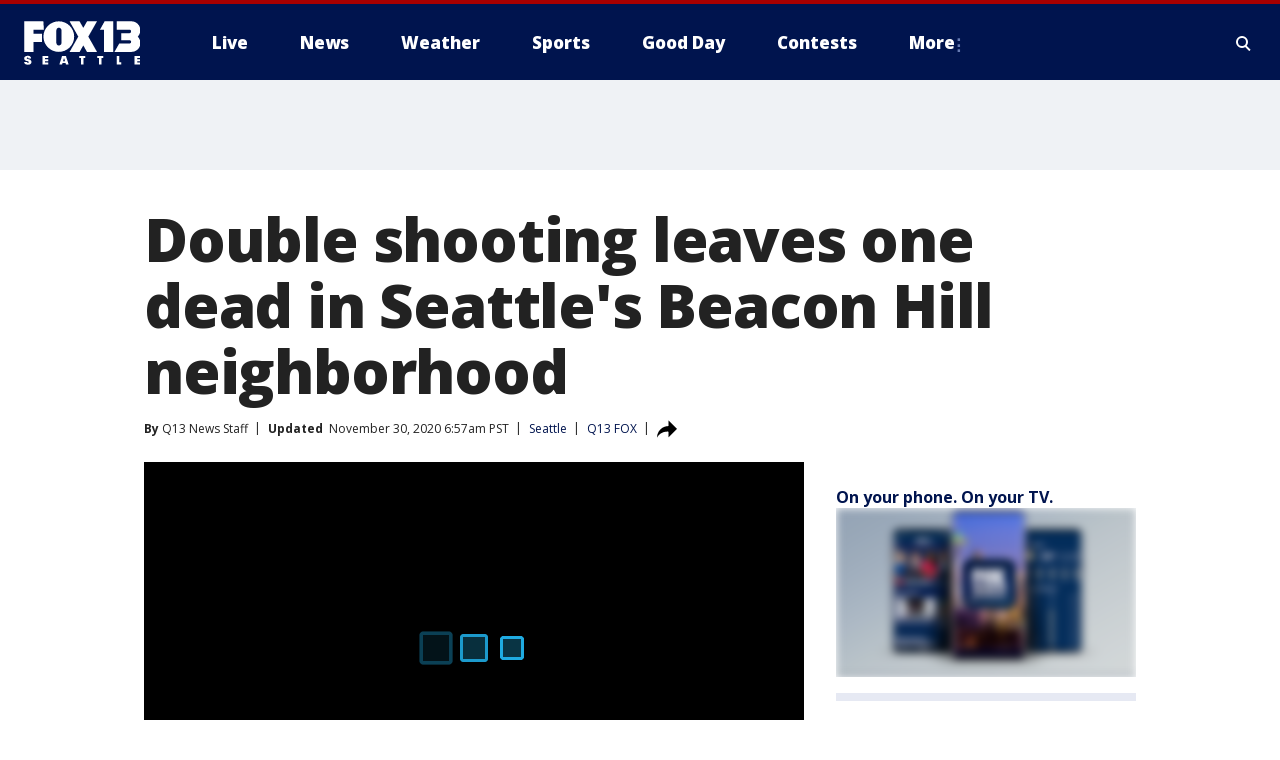

--- FILE ---
content_type: text/html; charset=utf-8
request_url: https://www.fox13seattle.com/news/double-shooting-leaves-one-dead-in-seattles-beacon-hill-neighborhood
body_size: 35207
content:
<!doctype html>
<html data-n-head-ssr lang="en" data-n-head="lang">
  <head>
    <!-- Google Tag Manager -->
    <script>
    function loadGTMIfNotLocalOrPreview() {
      const host = window.location.host.toLowerCase();
      const excludedHosts = ["local", "preview", "stage-preview"];
      if (!excludedHosts.some(excludedHost => host.startsWith(excludedHost))) {
        (function(w,d,s,l,i){w[l]=w[l]||[];w[l].push({'gtm.start':
        new Date().getTime(),event:'gtm.js'});var f=d.getElementsByTagName(s)[0],
        j=d.createElement(s),dl=l!='dataLayer'?'&l='+l:'';j.async=true;j.src=
        'https://www.googletagmanager.com/gtm.js?id='+i+dl;f.parentNode.insertBefore(j,f);
        })(window,document,'script','dataLayer','GTM-TMF4BDJ');
      }
    }
    loadGTMIfNotLocalOrPreview();
    </script>
    <!-- End Google Tag Manager -->
    <title data-n-head="true">Double shooting leaves one dead in Seattle&#x27;s Beacon Hill neighborhood | FOX 13 Seattle</title><meta data-n-head="true" http-equiv="X-UA-Compatible" content="IE=edge,chrome=1"><meta data-n-head="true" name="viewport" content="width=device-width, minimum-scale=1.0, initial-scale=1.0"><meta data-n-head="true" charset="UTF-8"><meta data-n-head="true" name="format-detection" content="telephone=no"><meta data-n-head="true" name="msapplication-square70x70logo" content="//static.foxtv.com/static/orion/img/kcpq/favicons/mstile-70x70.png"><meta data-n-head="true" name="msapplication-square150x150logo" content="//static.foxtv.com/static/orion/img/kcpq/favicons/mstile-150x150.png"><meta data-n-head="true" name="msapplication-wide310x150logo" content="//static.foxtv.com/static/orion/img/kcpq/favicons/mstile-310x150.png"><meta data-n-head="true" name="msapplication-square310x310logo" content="//static.foxtv.com/static/orion/img/kcpq/favicons/mstile-310x310.png"><meta data-n-head="true" data-hid="description" name="description" content="Detectives are investigating after man was shot and killed early Monday morning in the North Beacon Hill neighborhood."><meta data-n-head="true" data-hid="fb:app_id" property="fb:app_id" content="200814513633539"><meta data-n-head="true" data-hid="prism.stationId" name="prism.stationId" content="KCPQ_FOX13"><meta data-n-head="true" data-hid="prism.stationCallSign" name="prism.stationCallSign" content="kcpq"><meta data-n-head="true" data-hid="prism.channel" name="prism.channel" content="fts"><meta data-n-head="true" data-hid="prism.section" name="prism.section" content="news"><meta data-n-head="true" data-hid="prism.subsection1" name="prism.subsection1" content=""><meta data-n-head="true" data-hid="prism.subsection2" name="prism.subsection2" content=""><meta data-n-head="true" data-hid="prism.subsection3" name="prism.subsection3" content=""><meta data-n-head="true" data-hid="prism.subsection4" name="prism.subsection4" content=""><meta data-n-head="true" data-hid="prism.aggregationType" name="prism.aggregationType" content="subsection"><meta data-n-head="true" data-hid="prism.genre" name="prism.genre" content=""><meta data-n-head="true" data-hid="pagetype" name="pagetype" content="article" scheme="dcterms.DCMIType"><meta data-n-head="true" data-hid="strikepagetype" name="strikepagetype" content="article" scheme="dcterms.DCMIType"><meta data-n-head="true" data-hid="content-creator" name="content-creator" content="tiger"><meta data-n-head="true" data-hid="dc.creator" name="dc.creator" scheme="dcterms.creator" content=""><meta data-n-head="true" data-hid="dc.title" name="dc.title" content="Double shooting leaves one dead in Seattle&#x27;s Beacon Hill neighborhood" lang="en"><meta data-n-head="true" data-hid="dc.subject" name="dc.subject" content=""><meta data-n-head="true" data-hid="dcterms.abstract" name="dcterms.abstract" content="Detectives are investigating after man was shot and killed early Monday morning in the North Beacon Hill neighborhood."><meta data-n-head="true" data-hid="dc.type" name="dc.type" scheme="dcterms.DCMIType" content="Text.Article"><meta data-n-head="true" data-hid="dc.description" name="dc.description" content="Detectives are investigating after man was shot and killed early Monday morning in the North Beacon Hill neighborhood."><meta data-n-head="true" data-hid="dc.language" name="dc.language" scheme="dcterms.RFC4646" content="en-US"><meta data-n-head="true" data-hid="dc.publisher" name="dc.publisher" content="FOX 13 Seattle"><meta data-n-head="true" data-hid="dc.format" name="dc.format" scheme="dcterms.URI" content="text/html"><meta data-n-head="true" data-hid="dc.identifier" name="dc.identifier" scheme="dcterms.URI" content="urn:uri:base64:8ee60a0c-1ae5-58c0-bb98-316ee268b7ea"><meta data-n-head="true" data-hid="dc.source" name="dc.source" content="Q13 FOX"><meta data-n-head="true" data-hid="dc.date" name="dc.date" content="2020-11-30"><meta data-n-head="true" data-hid="dcterms.created" name="dcterms.created" scheme="dcterms.ISO8601" content="2020-11-30T06:56:11-08:00"><meta data-n-head="true" data-hid="dcterms.modified" name="dcterms.modified" scheme="dcterms.ISO8601" content="2020-11-30T06:57:50-08:00"><meta data-n-head="true" data-hid="og:title" property="og:title" content="Double shooting leaves one dead in Seattle&#x27;s Beacon Hill neighborhood"><meta data-n-head="true" data-hid="og:description" property="og:description" content="Detectives are investigating after man was shot and killed early Monday morning in the North Beacon Hill neighborhood."><meta data-n-head="true" data-hid="og:type" property="og:type" content="article"><meta data-n-head="true" data-hid="og:image" property="og:image" content="https://images.foxtv.com/static.q13fox.com/www.q13fox.com/content/uploads/2020/11/1200/630/download-2.png?ve=1&amp;tl=1"><meta data-n-head="true" data-hid="og:image:width" property="og:image:width" content="1280"><meta data-n-head="true" data-hid="og:image:height" property="og:image:height" content="720"><meta data-n-head="true" data-hid="og:url" property="og:url" content="https://www.fox13seattle.com/news/double-shooting-leaves-one-dead-in-seattles-beacon-hill-neighborhood"><meta data-n-head="true" data-hid="og:site_name" property="og:site_name" content="FOX 13 Seattle"><meta data-n-head="true" data-hid="og:locale" property="og:locale" content="en_US"><meta data-n-head="true" data-hid="robots" name="robots" content="index, follow, max-image-preview:large, max-video-preview:-1"><meta data-n-head="true" data-hid="fox.app_version" name="fox.app_version" content="v77"><meta data-n-head="true" data-hid="fox.fix_version" name="fox.fix_version" content="10.2.0"><meta data-n-head="true" data-hid="fox.app_build" name="fox.app_build" content="no build version"><meta data-n-head="true" name="twitter:card" content="summary_large_image"><meta data-n-head="true" name="twitter:site" content="@fox13seattle"><meta data-n-head="true" name="twitter:site:id" content="@fox13seattle"><meta data-n-head="true" name="twitter:title" content="Double shooting leaves one dead in Seattle&#x27;s Beacon Hill neighborhood"><meta data-n-head="true" name="twitter:description" content="Detectives are investigating after man was shot and killed early Monday morning in the North Beacon Hill neighborhood."><meta data-n-head="true" name="twitter:image" content="https://images.foxtv.com/static.q13fox.com/www.q13fox.com/content/uploads/2020/11/1280/720/download-2.png?ve=1&amp;tl=1"><meta data-n-head="true" name="twitter:url" content="https://www.fox13seattle.com/news/double-shooting-leaves-one-dead-in-seattles-beacon-hill-neighborhood"><meta data-n-head="true" name="twitter:creator" content="@fox13seattle"><meta data-n-head="true" name="twitter:creator:id" content="@fox13seattle"><meta data-n-head="true" name="fox.name" content="Post Landing"><meta data-n-head="true" name="fox.category" content="news"><meta data-n-head="true" name="fox.page_content_category" content="news"><meta data-n-head="true" name="fox.page_name" content="kcpq:web:post:article:Double shooting leaves one dead in Seattle&#x27;s Beacon Hill neighborhood | FOX 13 Seattle"><meta data-n-head="true" name="fox.page_content_level_1" content="kcpq:web:post"><meta data-n-head="true" name="fox.page_content_level_2" content="kcpq:web:post:article"><meta data-n-head="true" name="fox.page_content_level_3" content="kcpq:web:post:article:Double shooting leaves one dead in Seattle&#x27;s Beacon Hill neighborhood | FOX 13 Seattle"><meta data-n-head="true" name="fox.page_content_level_4" content="kcpq:web:post:article:Double shooting leaves one dead in Seattle&#x27;s Beacon Hill neighborhood | FOX 13 Seattle"><meta data-n-head="true" name="fox.page_type" content="post-article"><meta data-n-head="true" name="fox.page_content_distributor" content="owned"><meta data-n-head="true" name="fox.page_content_type_of_story" content="Digital Original"><meta data-n-head="true" name="fox.author" content=""><meta data-n-head="true" name="fox.page_content_author" content=""><meta data-n-head="true" name="fox.page_content_author_secondary" content="Q13 News Staff"><meta data-n-head="true" name="fox.page_content_version" content="2.0.0"><meta data-n-head="true" name="fox.publisher" content="Q13 FOX"><meta data-n-head="true" name="fox.page_content_id" content="8ee60a0c-1ae5-58c0-bb98-316ee268b7ea"><meta data-n-head="true" name="fox.page_content_station_originator" content="kcpq"><meta data-n-head="true" name="fox.url" content="https://www.fox13seattle.com/news/double-shooting-leaves-one-dead-in-seattles-beacon-hill-neighborhood"><meta data-n-head="true" name="fox.page_canonical_url" content="https://www.fox13seattle.com/news/double-shooting-leaves-one-dead-in-seattles-beacon-hill-neighborhood"><meta data-n-head="true" name="smartbanner:enabled-platforms" content="none"><meta data-n-head="true" property="fb:app_id" content="200814513633539"><meta data-n-head="true" property="article:opinion" content="false"><meta data-n-head="true" name="keywords" content="Us,Wa,King County,Seattle,News"><meta data-n-head="true" name="classification" content="/FTS/Us/Wa/King County/Seattle,/FTS/News"><meta data-n-head="true" name="classification-isa" content="seattle,news"><meta data-n-head="true" name="fox.page_content_tags" content="/FTS/Us/Wa/King County/Seattle,/FTS/News"><link data-n-head="true" rel="preconnect" href="https://prod.player.fox.digitalvideoplatform.com" crossorigin="anonymous"><link data-n-head="true" rel="dns-prefetch" href="https://prod.player.fox.digitalvideoplatform.com"><link data-n-head="true" rel="stylesheet" href="https://statics.foxsports.com/static/orion/style/css/scorestrip-external.css"><link data-n-head="true" rel="icon" type="image/x-icon" href="/favicons/kcpq/favicon.ico"><link data-n-head="true" rel="stylesheet" href="https://fonts.googleapis.com/css?family=Open+Sans:300,400,400i,600,600i,700,700i,800,800i&amp;display=swap"><link data-n-head="true" rel="stylesheet" href="https://fonts.googleapis.com/css2?family=Rubik:wght@700&amp;display=swap"><link data-n-head="true" rel="schema.dcterms" href="//purl.org/dc/terms/"><link data-n-head="true" rel="schema.prism" href="//prismstandard.org/namespaces/basic/2.1/"><link data-n-head="true" rel="schema.iptc" href="//iptc.org/std/nar/2006-10-01/"><link data-n-head="true" rel="shortcut icon" href="//static.foxtv.com/static/orion/img/kcpq/favicons/favicon.ico" type="image/x-icon"><link data-n-head="true" rel="apple-touch-icon" sizes="57x57" href="//static.foxtv.com/static/orion/img/kcpq/favicons/apple-touch-icon-57x57.png"><link data-n-head="true" rel="apple-touch-icon" sizes="60x60" href="//static.foxtv.com/static/orion/img/kcpq/favicons/apple-touch-icon-60x60.png"><link data-n-head="true" rel="apple-touch-icon" sizes="72x72" href="//static.foxtv.com/static/orion/img/kcpq/favicons/apple-touch-icon-72x72.png"><link data-n-head="true" rel="apple-touch-icon" sizes="76x76" href="//static.foxtv.com/static/orion/img/kcpq/favicons/apple-touch-icon-76x76.png"><link data-n-head="true" rel="apple-touch-icon" sizes="114x114" href="//static.foxtv.com/static/orion/img/kcpq/favicons/apple-touch-icon-114x114.png"><link data-n-head="true" rel="apple-touch-icon" sizes="120x120" href="//static.foxtv.com/static/orion/img/kcpq/favicons/apple-touch-icon-120x120.png"><link data-n-head="true" rel="apple-touch-icon" sizes="144x144" href="//static.foxtv.com/static/orion/img/kcpq/favicons/apple-touch-icon-144x144.png"><link data-n-head="true" rel="apple-touch-icon" sizes="152x152" href="//static.foxtv.com/static/orion/img/kcpq/favicons/apple-touch-icon-152x152.png"><link data-n-head="true" rel="apple-touch-icon" sizes="180x180" href="//static.foxtv.com/static/orion/img/kcpq/favicons/apple-touch-icon-180x180.png"><link data-n-head="true" rel="icon" type="image/png" href="//static.foxtv.com/static/orion/img/kcpq/favicons/favicon-16x16.png" sizes="16x16"><link data-n-head="true" rel="icon" type="image/png" href="//static.foxtv.com/static/orion/img/kcpq/favicons/favicon-32x32.png" sizes="32x32"><link data-n-head="true" rel="icon" type="image/png" href="//static.foxtv.com/static/orion/img/kcpq/favicons/favicon-96x96.png" sizes="96x96"><link data-n-head="true" rel="icon" type="image/png" href="//static.foxtv.com/static/orion/img/kcpq/favicons/android-chrome-192x192.png" sizes="192x192"><link data-n-head="true" href="https://fonts.gstatic.com" rel="preconnect" crossorigin="true"><link data-n-head="true" href="https://fonts.googleapis.com" rel="preconnect" crossorigin="true"><link data-n-head="true" rel="stylesheet" href="https://fonts.googleapis.com/css?family=Source+Sans+Pro:200,300,400,600,400italic,700,700italic,300,300italic,600italic/"><link data-n-head="true" rel="preconnect" href="https://cdn.segment.com/"><link data-n-head="true" rel="preconnect" href="https://widgets.media.weather.com/"><link data-n-head="true" rel="preconnect" href="https://elections.ap.org/"><link data-n-head="true" rel="preconnect" href="https://www.google-analytics.com/"><link data-n-head="true" rel="preconnect" href="http://static.chartbeat.com/"><link data-n-head="true" rel="preconnect" href="https://sb.scorecardresearch.com/"><link data-n-head="true" rel="preconnect" href="http://www.googletagmanager.com/"><link data-n-head="true" rel="preconnect" href="https://cdn.optimizely.com/"><link data-n-head="true" rel="preconnect" href="https://cdn.segment.com/"><link data-n-head="true" rel="preconnect" href="https://connect.facebook.net/"><link data-n-head="true" rel="preconnect" href="https://prod.player.fox.digitalvideoplatform.com/"><link data-n-head="true" rel="preload" as="script" href="https://prod.player.fox.digitalvideoplatform.com/wpf/v3/3.2.59/wpf_player.js"><link data-n-head="true" rel="prefetch" as="script" href="https://prod.player.fox.digitalvideoplatform.com/wpf/v3/3.2.59/lib/wpf_bitmovin_yospace_player.js"><link data-n-head="true" rel="prefetch" as="script" href="https://prod.player.fox.digitalvideoplatform.com/wpf/v3/3.2.59/lib/wpf_conviva_reporter.js"><link data-n-head="true" rel="prefetch" as="script" href="https://prod.player.fox.digitalvideoplatform.com/wpf/v3/3.2.59/lib/wpf_mux_reporter.js"><link data-n-head="true" rel="prefetch" as="script" href="https://prod.player.fox.digitalvideoplatform.com/wpf/v3/3.2.59/lib/wpf_adobeheartbeat_reporter.js"><link data-n-head="true" rel="prefetch" as="script" href="https://prod.player.fox.digitalvideoplatform.com/wpf/v3/3.2.59/lib/wpf_comscore_reporter.js"><link data-n-head="true" rel="prefetch" as="script" href="https://prod.player.fox.digitalvideoplatform.com/wpf/v3/3.2.59/lib/wpf_controls.js"><link data-n-head="true" rel="canonical" href="https://www.fox13seattle.com/news/double-shooting-leaves-one-dead-in-seattles-beacon-hill-neighborhood"><link data-n-head="true" rel="alternate" type="application/rss+xml" title="News" href="https://www.fox13seattle.com/rss.xml?category=news"><link data-n-head="true" rel="alternate" type="application/rss+xml" title="Seattle" href="https://www.fox13seattle.com/rss.xml?tag=seattle"><link data-n-head="true" rel="shorturl" href=""><link data-n-head="true" rel="image_src" href="https://images.foxtv.com/static.q13fox.com/www.q13fox.com/content/uploads/2020/11/1280/720/download-2.png?ve=1&amp;tl=1"><link data-n-head="true" rel="amphtml" href="https://www.fox13seattle.com/news/double-shooting-leaves-one-dead-in-seattles-beacon-hill-neighborhood.amp"><link data-n-head="true" rel="preload" as="image" href="https://static.q13fox.com/www.q13fox.com/content/uploads/2020/11/DBB6F76CF9854320B5B8E1A1F985916F.jpg"><link data-n-head="true" rel="alternate" title="FOX 13 Seattle - About Us" type="application/rss+xml" href="https://www.fox13seattle.com/rss/category/about-us"><link data-n-head="true" rel="alternate" title="FOX 13 Seattle - Apps" type="application/rss+xml" href="https://www.fox13seattle.com/rss/category/apps"><link data-n-head="true" rel="alternate" title="FOX 13 Seattle - Newsletter Signup" type="application/rss+xml" href="https://www.fox13seattle.com/rss/category/newsletter-signup"><link data-n-head="true" rel="alternate" title="FOX 13 Seattle - Team" type="application/rss+xml" href="https://www.fox13seattle.com/rss/category/team"><link data-n-head="true" rel="alternate" title="FOX 13 Seattle - Links You Saw On Tv" type="application/rss+xml" href="https://www.fox13seattle.com/rss/category/links-you-saw-on-tv"><link data-n-head="true" rel="alternate" title="FOX 13 Seattle - Whats On Fox" type="application/rss+xml" href="https://www.fox13seattle.com/rss/category/whats-on-fox"><link data-n-head="true" rel="alternate" title="FOX 13 Seattle - Shows Fox Content" type="application/rss+xml" href="https://www.fox13seattle.com/rss/category/shows,fox-content"><link data-n-head="true" rel="alternate" title="FOX 13 Seattle - Jobs" type="application/rss+xml" href="https://www.fox13seattle.com/rss/category/jobs"><link data-n-head="true" rel="alternate" title="FOX 13 Seattle - Fox 13 Seattle Internships" type="application/rss+xml" href="https://www.fox13seattle.com/rss/category/fox-13-seattle-internships"><link data-n-head="true" rel="alternate" title="FOX 13 Seattle - Speaking Engagment Request" type="application/rss+xml" href="https://www.fox13seattle.com/rss/category/speaking-engagment-request"><link data-n-head="true" rel="alternate" title="FOX 13 Seattle - Advertise With Us" type="application/rss+xml" href="https://www.fox13seattle.com/rss/category/advertise-with-us"><link data-n-head="true" rel="alternate" title="FOX 13 Seattle - Closed Captioning Info" type="application/rss+xml" href="https://www.fox13seattle.com/rss/category/closed-captioning-info"><link data-n-head="true" rel="alternate" title="FOX 13 Seattle - Public File Inquiries" type="application/rss+xml" href="https://www.fox13seattle.com/rss/category/public-file-inquiries"><link data-n-head="true" rel="alternate" title="FOX 13 Seattle - Eeo Report" type="application/rss+xml" href="https://www.fox13seattle.com/rss/category/eeo-report"><link data-n-head="true" rel="alternate" title="FOX 13 Seattle - Fcc Applications" type="application/rss+xml" href="https://www.fox13seattle.com/rss/category/fcc-applications"><link data-n-head="true" rel="alternate" title="FOX 13 Seattle - Local News" type="application/rss+xml" href="https://www.fox13seattle.com/rss/category/local-news"><link data-n-head="true" rel="alternate" title="FOX 13 Seattle - Tag Us Wa King County" type="application/rss+xml" href="https://www.fox13seattle.com/rss/tags/us,wa,king-county"><link data-n-head="true" rel="alternate" title="FOX 13 Seattle - Tag Us Wa Pierce County" type="application/rss+xml" href="https://www.fox13seattle.com/rss/tags/us,wa,pierce-county"><link data-n-head="true" rel="alternate" title="FOX 13 Seattle - Tag Us Wa Snohomish County" type="application/rss+xml" href="https://www.fox13seattle.com/rss/tags/us,wa,snohomish-county"><link data-n-head="true" rel="alternate" title="FOX 13 Seattle - Tag Us Wa Thurston County" type="application/rss+xml" href="https://www.fox13seattle.com/rss/tags/us,wa,thurston-county"><link data-n-head="true" rel="alternate" title="FOX 13 Seattle - Tag Us Wa Whatcom County" type="application/rss+xml" href="https://www.fox13seattle.com/rss/tags/us,wa,whatcom-county"><link data-n-head="true" rel="alternate" title="FOX 13 Seattle - Tag Us Wa Grays Harbor County" type="application/rss+xml" href="https://www.fox13seattle.com/rss/tags/us,wa,grays-harbor-county"><link data-n-head="true" rel="alternate" title="FOX 13 Seattle - News" type="application/rss+xml" href="https://www.fox13seattle.com/rss/category/news"><link data-n-head="true" rel="alternate" title="FOX 13 Seattle - National News" type="application/rss+xml" href="https://www.fox13seattle.com/rss/category/national-news"><link data-n-head="true" rel="alternate" title="FOX 13 Seattle - Tag Series Fox 13 Investigates" type="application/rss+xml" href="https://www.fox13seattle.com/rss/tags/series,fox-13-investigates"><link data-n-head="true" rel="alternate" title="FOX 13 Seattle - Tag Politics" type="application/rss+xml" href="https://www.fox13seattle.com/rss/tags/politics"><link data-n-head="true" rel="alternate" title="FOX 13 Seattle - Election" type="application/rss+xml" href="https://www.fox13seattle.com/rss/category/election"><link data-n-head="true" rel="alternate" title="FOX 13 Seattle - Tag Entertainment" type="application/rss+xml" href="https://www.fox13seattle.com/rss/tags/entertainment"><link data-n-head="true" rel="alternate" title="FOX 13 Seattle - Tag Lifestyle Food Drink" type="application/rss+xml" href="https://www.fox13seattle.com/rss/tags/lifestyle,food-drink"><link data-n-head="true" rel="alternate" title="FOX 13 Seattle - Tag Consumer" type="application/rss+xml" href="https://www.fox13seattle.com/rss/tags/consumer"><link data-n-head="true" rel="alternate" title="FOX 13 Seattle - Tag Health" type="application/rss+xml" href="https://www.fox13seattle.com/rss/tags/health"><link data-n-head="true" rel="alternate" title="FOX 13 Seattle - Tag Environment" type="application/rss+xml" href="https://www.fox13seattle.com/rss/tags/environment"><link data-n-head="true" rel="alternate" title="FOX 13 Seattle - Tag News Good News Only" type="application/rss+xml" href="https://www.fox13seattle.com/rss/tags/news,good-news-only"><link data-n-head="true" rel="alternate" title="FOX 13 Seattle - Shows Good Day Seattle" type="application/rss+xml" href="https://www.fox13seattle.com/rss/category/shows,good-day-seattle"><link data-n-head="true" rel="alternate" title="FOX 13 Seattle - Live" type="application/rss+xml" href="https://www.fox13seattle.com/rss/category/live"><link data-n-head="true" rel="alternate" title="FOX 13 Seattle - Person All" type="application/rss+xml" href="https://www.fox13seattle.com/rss/category/person/all"><link data-n-head="true" rel="alternate" title="FOX 13 Seattle - Fox 13 Seattle Megapoll" type="application/rss+xml" href="https://www.fox13seattle.com/rss/category/fox-13-seattle-megapoll"><link data-n-head="true" rel="alternate" title="FOX 13 Seattle - Pet Tricks" type="application/rss+xml" href="https://www.fox13seattle.com/rss/category/pet-tricks"><link data-n-head="true" rel="alternate" title="FOX 13 Seattle - Tag Lifestyle Things To Do" type="application/rss+xml" href="https://www.fox13seattle.com/rss/tags/lifestyle,things-to-do"><link data-n-head="true" rel="alternate" title="FOX 13 Seattle - Tag Series True Northwest" type="application/rss+xml" href="https://www.fox13seattle.com/rss/tags/series,true-northwest"><link data-n-head="true" rel="alternate" title="FOX 13 Seattle - Weather Photos" type="application/rss+xml" href="https://www.fox13seattle.com/rss/category/weather-photos"><link data-n-head="true" rel="alternate" title="FOX 13 Seattle - School Closures And Delays" type="application/rss+xml" href="https://www.fox13seattle.com/rss/category/school-closures-and-delays"><link data-n-head="true" rel="alternate" title="FOX 13 Seattle - Links You Saw Fox 13 Seattle" type="application/rss+xml" href="https://www.fox13seattle.com/rss/category/links-you-saw-fox-13-seattle"><link data-n-head="true" rel="alternate" title="FOX 13 Seattle - Shows Studio 13 Live" type="application/rss+xml" href="https://www.fox13seattle.com/rss/category/shows,studio-13-live"><link data-n-head="true" rel="alternate" title="FOX 13 Seattle - Tag Series Studio 13 Live" type="application/rss+xml" href="https://www.fox13seattle.com/rss/tags/series,studio-13-live"><link data-n-head="true" rel="alternate" title="FOX 13 Seattle - Tag Series Studio 13 Live Emerald Eats" type="application/rss+xml" href="https://www.fox13seattle.com/rss/tags/series,studio-13-live,emerald-eats"><link data-n-head="true" rel="alternate" title="FOX 13 Seattle - Tag Series Studio 13 Live Seattle Sips" type="application/rss+xml" href="https://www.fox13seattle.com/rss/tags/series,studio-13-live,seattle-sips"><link data-n-head="true" rel="alternate" title="FOX 13 Seattle - Tag Series Studio 13 Live Passport To The Northwest" type="application/rss+xml" href="https://www.fox13seattle.com/rss/tags/series,studio-13-live,passport-to-the-northwest"><link data-n-head="true" rel="alternate" title="FOX 13 Seattle - Tag Series Studio 13 Live Celebrity Interviews" type="application/rss+xml" href="https://www.fox13seattle.com/rss/tags/series,studio-13-live,celebrity-interviews"><link data-n-head="true" rel="alternate" title="FOX 13 Seattle - Shows The Spotlight With David Rose" type="application/rss+xml" href="https://www.fox13seattle.com/rss/category/shows,the-spotlight-with-david-rose"><link data-n-head="true" rel="alternate" title="FOX 13 Seattle - Tag Series The Spotlight" type="application/rss+xml" href="https://www.fox13seattle.com/rss/tags/series,the-spotlight"><link data-n-head="true" rel="alternate" title="FOX 13 Seattle - Person R David Rose" type="application/rss+xml" href="https://www.fox13seattle.com/rss/category/person/r/david-rose"><link data-n-head="true" rel="alternate" title="FOX 13 Seattle - Tag Crime Publicsafety" type="application/rss+xml" href="https://www.fox13seattle.com/rss/tags/crime-publicsafety"><link data-n-head="true" rel="alternate" title="FOX 13 Seattle - Tag Crime Publicsafety Missing Persons" type="application/rss+xml" href="https://www.fox13seattle.com/rss/tags/crime-publicsafety,missing-persons"><link data-n-head="true" rel="alternate" title="FOX 13 Seattle - Tag Opioid Epidemic" type="application/rss+xml" href="https://www.fox13seattle.com/rss/tags/opioid-epidemic"><link data-n-head="true" rel="alternate" title="FOX 13 Seattle - Weather" type="application/rss+xml" href="https://www.fox13seattle.com/rss/category/weather"><link data-n-head="true" rel="alternate" title="FOX 13 Seattle - Live Weather Web Cams In Washington State Pacific Northwest" type="application/rss+xml" href="https://www.fox13seattle.com/rss/category/live-weather-web-cams-in-washington-state-pacific-northwest"><link data-n-head="true" rel="alternate" title="FOX 13 Seattle - Traffic" type="application/rss+xml" href="https://www.fox13seattle.com/rss/category/traffic"><link data-n-head="true" rel="alternate" title="FOX 13 Seattle - Fox 13 Seattle Weather App" type="application/rss+xml" href="https://www.fox13seattle.com/rss/category/fox-13-seattle-weather-app"><link data-n-head="true" rel="alternate" title="FOX 13 Seattle - Weather Alerts" type="application/rss+xml" href="https://www.fox13seattle.com/rss/category/weather-alerts"><link data-n-head="true" rel="alternate" title="FOX 13 Seattle - Washington Air Quality Map" type="application/rss+xml" href="https://www.fox13seattle.com/rss/category/washington-air-quality-map"><link data-n-head="true" rel="alternate" title="FOX 13 Seattle - Interactive Map Fire Danger And Burn Bans In Washington State" type="application/rss+xml" href="https://www.fox13seattle.com/rss/category/interactive-map-fire-danger-and-burn-bans-in-washington-state"><link data-n-head="true" rel="alternate" title="FOX 13 Seattle - Sports" type="application/rss+xml" href="https://www.fox13seattle.com/rss/category/sports"><link data-n-head="true" rel="alternate" title="FOX 13 Seattle - Tag Nfl Seahawks" type="application/rss+xml" href="https://www.fox13seattle.com/rss/tags/nfl,seahawks"><link data-n-head="true" rel="alternate" title="FOX 13 Seattle - Tag Mlb Mariners" type="application/rss+xml" href="https://www.fox13seattle.com/rss/tags/mlb,mariners"><link data-n-head="true" rel="alternate" title="FOX 13 Seattle - Tag Mls Sounders" type="application/rss+xml" href="https://www.fox13seattle.com/rss/tags/mls,sounders"><link data-n-head="true" rel="alternate" title="FOX 13 Seattle - Tag Wnba Storm" type="application/rss+xml" href="https://www.fox13seattle.com/rss/tags/wnba,storm"><link data-n-head="true" rel="alternate" title="FOX 13 Seattle - Tag Nhl Kraken" type="application/rss+xml" href="https://www.fox13seattle.com/rss/tags/nhl,kraken"><link data-n-head="true" rel="alternate" title="FOX 13 Seattle - Tag Nwsl Reign" type="application/rss+xml" href="https://www.fox13seattle.com/rss/tags/nwsl,reign"><link data-n-head="true" rel="alternate" title="FOX 13 Seattle - Tag Ncaa Huskies" type="application/rss+xml" href="https://www.fox13seattle.com/rss/tags/ncaa,huskies"><link data-n-head="true" rel="alternate" title="FOX 13 Seattle - Tag Ncaa Cougars" type="application/rss+xml" href="https://www.fox13seattle.com/rss/tags/ncaa,cougars"><link data-n-head="true" rel="alternate" title="FOX 13 Seattle - Tag Sports Wa Sports Wrap" type="application/rss+xml" href="https://www.fox13seattle.com/rss/tags/sports,wa-sports-wrap"><link data-n-head="true" rel="alternate" title="FOX 13 Seattle - Winning Question" type="application/rss+xml" href="https://www.fox13seattle.com/rss/category/winning-question"><link data-n-head="true" rel="alternate" title="FOX 13 Seattle - Tag Sports Commentary" type="application/rss+xml" href="https://www.fox13seattle.com/rss/tags/sports-commentary"><link data-n-head="true" rel="alternate" title="FOX 13 Seattle - Sports Trivia Blitz" type="application/rss+xml" href="https://www.fox13seattle.com/rss/category/sports-trivia-blitz"><link data-n-head="true" rel="alternate" title="FOX 13 Seattle - Shows World Cup" type="application/rss+xml" href="https://www.fox13seattle.com/rss/category/shows,world-cup"><link data-n-head="true" rel="alternate" title="FOX 13 Seattle - Tag Sports Northwest Fishing" type="application/rss+xml" href="https://www.fox13seattle.com/rss/tags/sports,northwest-fishing"><link data-n-head="true" rel="alternate" title="FOX 13 Seattle - Money" type="application/rss+xml" href="https://www.fox13seattle.com/rss/category/money"><link data-n-head="true" rel="alternate" title="FOX 13 Seattle - Tag Business Personal Finance" type="application/rss+xml" href="https://www.fox13seattle.com/rss/tags/business,personal-finance"><link data-n-head="true" rel="alternate" title="FOX 13 Seattle - Tag Business" type="application/rss+xml" href="https://www.fox13seattle.com/rss/tags/business"><link data-n-head="true" rel="alternate" title="FOX 13 Seattle - Tag Money Us Economy" type="application/rss+xml" href="https://www.fox13seattle.com/rss/tags/money,us-economy"><link data-n-head="true" rel="alternate" title="FOX 13 Seattle - Tag Money Savings" type="application/rss+xml" href="https://www.fox13seattle.com/rss/tags/money,savings"><link data-n-head="true" rel="alternate" title="FOX 13 Seattle - Podcasts" type="application/rss+xml" href="https://www.fox13seattle.com/rss/category/podcasts"><link data-n-head="true" rel="alternate" title="FOX 13 Seattle - Contests" type="application/rss+xml" href="https://www.fox13seattle.com/rss/category/contests"><link data-n-head="true" rel="alternate" title="FOX 13 Seattle - Discover the latest breaking news." type="application/rss+xml" href="https://www.fox13seattle.com/latest.xml"><link data-n-head="true" rel="stylesheet" href="//static.foxtv.com/static/orion/css/default/article.rs.css"><link data-n-head="true" rel="stylesheet" href="/css/print.css" media="print"><script data-n-head="true" type="text/javascript" data-hid="pal-script" src="//imasdk.googleapis.com/pal/sdkloader/pal.js"></script><script data-n-head="true" type="text/javascript" src="https://statics.foxsports.com/static/orion/scorestrip.js" async="false" defer="true"></script><script data-n-head="true" type="text/javascript">
        (function (h,o,u,n,d) {
          h=h[d]=h[d]||{q:[],onReady:function(c){h.q.push(c)}}
          d=o.createElement(u);d.async=1;d.src=n
          n=o.getElementsByTagName(u)[0];n.parentNode.insertBefore(d,n)
        })(window,document,'script','https://www.datadoghq-browser-agent.com/datadog-rum-v4.js','DD_RUM')
        DD_RUM.onReady(function() {
          DD_RUM.init({
            clientToken: 'pub6d08621e10189e2259b02648fb0f12e4',
            applicationId: 'f7e50afb-e642-42a0-9619-b32a46fc1075',
            site: 'datadoghq.com',
            service: 'www.q13fox.com',
            env: 'prod',
            // Specify a version number to identify the deployed version of your application in Datadog
            version: '1.0.0',
            sampleRate: 20,
            sessionReplaySampleRate: 0,
            trackInteractions: true,
            trackResources: true,
            trackLongTasks: true,
            defaultPrivacyLevel: 'mask-user-input',
          });
          // DD_RUM.startSessionReplayRecording();
        })</script><script data-n-head="true" type="text/javascript" src="https://foxkit.fox.com/sdk/profile/v2.15.0/profile.js" async="false" defer="true"></script><script data-n-head="true" src="https://js.appboycdn.com/web-sdk/5.6/braze.min.js" async="true" defer="true"></script><script data-n-head="true" src="https://c.amazon-adsystem.com/aax2/apstag.js" async="true" defer="true"></script><script data-n-head="true" src="https://www.googletagmanager.com/gtag/js?id=UA-66705304-1" async="true"></script><script data-n-head="true" type="text/javascript">// 86acbd31cd7c09cf30acb66d2fbedc91daa48b86:1701190202.6519291
!function(n,r,e,t,c){var i,o="Promise"in n,u={then:function(){return u},catch:function(n){
return n(new Error("Airship SDK Error: Unsupported browser")),u}},s=o?new Promise((function(n,r){i=function(e,t){e?r(e):n(t)}})):u
;s._async_setup=function(n){if(o)try{i(null,n(c))}catch(n){i(n)}},n[t]=s;var a=r.createElement("script");a.src=e,a.async=!0,a.id="_uasdk",
a.rel=t,r.head.appendChild(a)}(window,document,'https://aswpsdkus.com/notify/v1/ua-sdk.min.js',
  'UA', {
    vapidPublicKey: 'BOCVLrDVzXvz6CXRdtlmhdxRMMSRyNUZjOB5XXRYQ3DPaMEzPtUR1GLfOFrrZMiki6Wyt4GLcrTigtjPyj7-oVg=',
    websitePushId: 'web.kcpq.prod',
    appKey: 'k9MuC8dZQBCEizyVnkezBA',
    token: 'MTprOU11QzhkWlFCQ0VpenlWbmtlekJBOjl5Wkw2UC1lM2laWUlZaVctcUR6LXBLSWJwSEpIM0NPUm5PUm14a0hSTnM'
  });
</script><script data-n-head="true" type="text/javascript">UA.then(sdk => {
        sdk.plugins.load('html-prompt', 'https://aswpsdkus.com/notify/v1/ua-html-prompt.min.js', {
          appearDelay: 5000,
          disappearDelay: 2000000000000000000000000,
          askAgainDelay: 0,
          stylesheet: './css/airship.css',
          auto: false,
          type: 'alert',
          position: 'top',
          i18n: {
            en: {
              title: 'Stay Informed',
              message: 'Receive alerts to the biggest stories worth your time',
              accept: 'Allow',
              deny: 'No Thanks'
            }
          },
          logo: '/favicons/kcpq/favicon.ico'
        }).then(plugin => {
          const auditSession = () => {
            const airshipPageViews = parseInt(window.sessionStorage.getItem('currentAirShipPageViews'), 10)
            if (airshipPageViews > 1) {
              plugin.prompt();
              console.info('Airship: prompt called')
              clearInterval(auditInterval);
              window.sessionStorage.setItem('currentAirShipPageViews', 0)
            }
          }
          const auditInterval = setInterval(auditSession, 2000);
        })
      })</script><script data-n-head="true" src="/taboola/taboola.js" type="text/javascript" async="true" defer="true"></script><script data-n-head="true" src="https://scripts.webcontentassessor.com/scripts/904b4233e944651121be606aaee7b39b704d090e99ce3ae834b20187236dc0d6"></script><script data-n-head="true" src="//static.foxtv.com/static/orion/scripts/core/ag.core.js"></script><script data-n-head="true" src="//static.foxtv.com/static/isa/core.js"></script><script data-n-head="true" src="//static.foxtv.com/static/orion/scripts/station/default/loader.js"></script><script data-n-head="true" src="https://widgets.media.weather.com/wxwidget.loader.js?cid=996314550" defer=""></script><script data-n-head="true" src="https://prod.player.fox.digitalvideoplatform.com/wpf/v3/3.2.59/wpf_player.js" defer="" data-hid="fox-player-main-script"></script><script data-n-head="true" src="//static.foxtv.com/static/leap/loader.js"></script><script data-n-head="true" >(function () {
        var _sf_async_config = window._sf_async_config = (window._sf_async_config || {})
        _sf_async_config.uid = 65824
        _sf_async_config.domain = 'q13fox.com'
        _sf_async_config.flickerControl = false
        _sf_async_config.useCanonical = true

        // Function to set ISA-dependent values with proper error handling
        function setISAValues() {
          if (window.FTS && window.FTS.ISA && window.FTS.ISA._meta) {
            try {
              _sf_async_config.sections = window.FTS.ISA._meta.section || ''
              _sf_async_config.authors = window.FTS.ISA._meta.fox['fox.page_content_author'] ||
                                       window.FTS.ISA._meta.fox['fox.page_content_author_secondary'] ||
                                       window.FTS.ISA._meta.raw.publisher || ''
            } catch (e) {
              console.warn('FTS.ISA values not available yet:', e)
              _sf_async_config.sections = ''
              _sf_async_config.authors = ''
            }
          } else {
            // Set default values if ISA is not available
            _sf_async_config.sections = ''
            _sf_async_config.authors = ''

            // Retry after a short delay if ISA is not loaded yet
            setTimeout(setISAValues, 100)
          }
        }

        // Set ISA values initially
        setISAValues()

        _sf_async_config.useCanonicalDomain = true
        function loadChartbeat() {
          var e = document.createElement('script');
            var n = document.getElementsByTagName('script')[0];
            e.type = 'text/javascript';
            e.async = true;
            e.src = '//static.chartbeat.com/js/chartbeat.js';
            n.parentNode.insertBefore(e, n);
        }
        loadChartbeat();
        })()</script><script data-n-head="true" src="//static.chartbeat.com/js/chartbeat_mab.js"></script><script data-n-head="true" src="//static.chartbeat.com/js/chartbeat.js"></script><script data-n-head="true" src="https://interactives.ap.org/election-results/assets/microsite/resizeClient.js" defer=""></script><script data-n-head="true" data-hid="strike-loader" src="https://strike.fox.com/static/fts/display/loader.js" type="text/javascript"></script><script data-n-head="true" >
          (function() {
              window.foxstrike = window.foxstrike || {};
              window.foxstrike.cmd = window.foxstrike.cmd || [];
          })()
        </script><script data-n-head="true" type="application/ld+json">{"@context":"http://schema.org","@type":"NewsArticle","mainEntityOfPage":"https://www.fox13seattle.com/news/double-shooting-leaves-one-dead-in-seattles-beacon-hill-neighborhood","headline":"Double shooting leaves one dead in Seattle's Beacon Hill neighborhood","articleBody":"Detectives are investigating after man was shot and killed early Monday morning in the North&#xA0;Beacon&#xA0;Hill neighborhood.Police responded about 2:30 a.m. to&#xA0;a report of a man who was shot in a vehicle in the 1900 block of South College Street. Officers arrived and found a man who was seriously injured with a gunshot wound. A second man at the scene&#xA0;had also been struck by a bullet, but his injuries are considered non-life-threatening.Medics attempted life-saving measures on the more serious patient, but he died at the scene.Crime Scene Investigators have responded and are examining evidence left inside the victim&#x2019;s vehicle.The Medical Examiner will identify the victim.Anyone with&#xA0;information can call the tip line at 206-233-5000.","datePublished":"2020-11-30T06:56:11-08:00","dateModified":"2020-11-30T06:57:50-08:00","description":"Detectives are investigating after man was shot and killed early Monday morning in the North Beacon Hill neighborhood.","author":{"@type":"Person","name":"Q13 FOX"},"publisher":{"@type":"NewsMediaOrganization","name":"FOX 13 Seattle","alternateName":"KCPQ, FOX 13","url":"https://www.fox13seattle.com/","sameAs":["https://www.facebook.com/fox13seattle/","https://twitter.com/fox13seattle","https://www.instagram.com/fox13seattle/","https://www.youtube.com/@fox13seattle/","https://en.wikipedia.org/wiki/KCPQ","",""],"foundingDate":"1953-08-02","logo":{"@type":"ImageObject","url":"https://static.foxtv.com/static/orion/img/kcpq/favicons/favicon-96x96.png","width":"96","height":"96"},"contactPoint":[{"@type":"ContactPoint","telephone":"++1-206-674-1313","contactType":"news desk"}],"address":{"@type":"PostalAddress","addressLocality":"Seattle","addressRegion":"Washington","postalCode":"98109","streetAddress":"1813 Westlake Ave N","addressCountry":{"@type":"Country","name":"US"}}},"image":{"@type":"ImageObject","url":"https://static.q13fox.com/www.q13fox.com/content/uploads/2020/11/download-2.png","width":"1280","height":"720"},"url":"https://www.fox13seattle.com/news/double-shooting-leaves-one-dead-in-seattles-beacon-hill-neighborhood","isAccessibleForFree":true,"keywords":"seattle"}</script><link rel="preload" href="/_wzln/bf315e69c11b1585ae6f.js" as="script"><link rel="preload" href="/_wzln/376f0263662b8ef9a7f8.js" as="script"><link rel="preload" href="/_wzln/6b27e2b92eb7e58c1613.js" as="script"><link rel="preload" href="/_wzln/95ec48acaca3b01383e7.js" as="script"><link rel="preload" href="/_wzln/69c73dcec3bf39cc7c7c.js" as="script"><link rel="preload" href="/_wzln/2c64cb257e78b5d3da58.js" as="script"><link rel="preload" href="/_wzln/2aff162d6d0f3b59db4e.js" as="script"><link rel="preload" href="/_wzln/cf79c6936465b9e28863.js" as="script"><link rel="preload" href="/_wzln/7b17576d2bd21908e240.js" as="script"><style data-vue-ssr-id="3d723bd8:0 153764a8:0 4783c553:0 01f125af:0 7e965aea:0 fe2c1b5a:0 c789a71e:0 2151d74a:0 5fac22c6:0 4f269fee:0 c23b5e74:0 403377d7:0 3979e5e6:0 59bee381:0 78666813:0 42dc6fe6:0 3c367053:0 dfdcd1d2:0 4a3d6b7a:0 2261a2ff:0 5c0b7ab5:0 c061adc6:0">.v-select{position:relative;font-family:inherit}.v-select,.v-select *{box-sizing:border-box}@keyframes vSelectSpinner{0%{transform:rotate(0deg)}to{transform:rotate(1turn)}}.vs__fade-enter-active,.vs__fade-leave-active{pointer-events:none;transition:opacity .15s cubic-bezier(1,.5,.8,1)}.vs__fade-enter,.vs__fade-leave-to{opacity:0}.vs--disabled .vs__clear,.vs--disabled .vs__dropdown-toggle,.vs--disabled .vs__open-indicator,.vs--disabled .vs__search,.vs--disabled .vs__selected{cursor:not-allowed;background-color:#f8f8f8}.v-select[dir=rtl] .vs__actions{padding:0 3px 0 6px}.v-select[dir=rtl] .vs__clear{margin-left:6px;margin-right:0}.v-select[dir=rtl] .vs__deselect{margin-left:0;margin-right:2px}.v-select[dir=rtl] .vs__dropdown-menu{text-align:right}.vs__dropdown-toggle{-webkit-appearance:none;-moz-appearance:none;appearance:none;display:flex;padding:0 0 4px;background:none;border:1px solid rgba(60,60,60,.26);border-radius:4px;white-space:normal}.vs__selected-options{display:flex;flex-basis:100%;flex-grow:1;flex-wrap:wrap;padding:0 2px;position:relative}.vs__actions{display:flex;align-items:center;padding:4px 6px 0 3px}.vs--searchable .vs__dropdown-toggle{cursor:text}.vs--unsearchable .vs__dropdown-toggle{cursor:pointer}.vs--open .vs__dropdown-toggle{border-bottom-color:transparent;border-bottom-left-radius:0;border-bottom-right-radius:0}.vs__open-indicator{fill:rgba(60,60,60,.5);transform:scale(1);transition:transform .15s cubic-bezier(1,-.115,.975,.855);transition-timing-function:cubic-bezier(1,-.115,.975,.855)}.vs--open .vs__open-indicator{transform:rotate(180deg) scale(1)}.vs--loading .vs__open-indicator{opacity:0}.vs__clear{fill:rgba(60,60,60,.5);padding:0;border:0;background-color:transparent;cursor:pointer;margin-right:8px}.vs__dropdown-menu{display:block;box-sizing:border-box;position:absolute;top:calc(100% - 1px);left:0;z-index:1000;padding:5px 0;margin:0;width:100%;max-height:350px;min-width:160px;overflow-y:auto;box-shadow:0 3px 6px 0 rgba(0,0,0,.15);border:1px solid rgba(60,60,60,.26);border-top-style:none;border-radius:0 0 4px 4px;text-align:left;list-style:none;background:#fff}.vs__no-options{text-align:center}.vs__dropdown-option{line-height:1.42857143;display:block;padding:3px 20px;clear:both;color:#333;white-space:nowrap;cursor:pointer}.vs__dropdown-option--highlight{background:#5897fb;color:#fff}.vs__dropdown-option--deselect{background:#fb5858;color:#fff}.vs__dropdown-option--disabled{background:inherit;color:rgba(60,60,60,.5);cursor:inherit}.vs__selected{display:flex;align-items:center;background-color:#f0f0f0;border:1px solid rgba(60,60,60,.26);border-radius:4px;color:#333;line-height:1.4;margin:4px 2px 0;padding:0 .25em;z-index:0}.vs__deselect{display:inline-flex;-webkit-appearance:none;-moz-appearance:none;appearance:none;margin-left:4px;padding:0;border:0;cursor:pointer;background:none;fill:rgba(60,60,60,.5);text-shadow:0 1px 0 #fff}.vs--single .vs__selected{background-color:transparent;border-color:transparent}.vs--single.vs--loading .vs__selected,.vs--single.vs--open .vs__selected{position:absolute;opacity:.4}.vs--single.vs--searching .vs__selected{display:none}.vs__search::-webkit-search-cancel-button{display:none}.vs__search::-ms-clear,.vs__search::-webkit-search-decoration,.vs__search::-webkit-search-results-button,.vs__search::-webkit-search-results-decoration{display:none}.vs__search,.vs__search:focus{-webkit-appearance:none;-moz-appearance:none;appearance:none;line-height:1.4;font-size:1em;border:1px solid transparent;border-left:none;outline:none;margin:4px 0 0;padding:0 7px;background:none;box-shadow:none;width:0;max-width:100%;flex-grow:1;z-index:1}.vs__search::-moz-placeholder{color:inherit}.vs__search::placeholder{color:inherit}.vs--unsearchable .vs__search{opacity:1}.vs--unsearchable:not(.vs--disabled) .vs__search{cursor:pointer}.vs--single.vs--searching:not(.vs--open):not(.vs--loading) .vs__search{opacity:.2}.vs__spinner{align-self:center;opacity:0;font-size:5px;text-indent:-9999em;overflow:hidden;border:.9em solid hsla(0,0%,39.2%,.1);border-left-color:rgba(60,60,60,.45);transform:translateZ(0);animation:vSelectSpinner 1.1s linear infinite;transition:opacity .1s}.vs__spinner,.vs__spinner:after{border-radius:50%;width:5em;height:5em}.vs--loading .vs__spinner{opacity:1}
.fts-scorestrip-wrap{width:100%}.fts-scorestrip-wrap .fts-scorestrip-container{padding:0 16px;max-width:1280px;margin:0 auto}@media screen and (min-width:1024px){.fts-scorestrip-wrap .fts-scorestrip-container{padding:15px 24px}}
.fts-scorestrip-wrap[data-v-75d386ae]{width:100%}.fts-scorestrip-wrap .fts-scorestrip-container[data-v-75d386ae]{padding:0 16px;max-width:1280px;margin:0 auto}@media screen and (min-width:1024px){.fts-scorestrip-wrap .fts-scorestrip-container[data-v-75d386ae]{padding:15px 24px}}@media(min-width:768px)and (max-width:1280px){.main-content-new-layout[data-v-75d386ae]{padding:10px}}
#xd-channel-container[data-v-0130ae53]{margin:0 auto;max-width:1280px;height:1px}#xd-channel-fts-iframe[data-v-0130ae53]{position:relative;top:-85px;left:86.1%;width:100%;display:none}@media (min-width:768px) and (max-width:1163px){#xd-channel-fts-iframe[data-v-0130ae53]{left:84%}}@media (min-width:768px) and (max-width:1056px){#xd-channel-fts-iframe[data-v-0130ae53]{left:81%}}@media (min-width:768px) and (max-width:916px){#xd-channel-fts-iframe[data-v-0130ae53]{left:79%}}@media (min-width:769px) and (max-width:822px){#xd-channel-fts-iframe[data-v-0130ae53]{left:77%}}@media (min-width:400px) and (max-width:767px){#xd-channel-fts-iframe[data-v-0130ae53]{display:none!important}}.branding[data-v-0130ae53]{padding-top:0}@media (min-width:768px){.branding[data-v-0130ae53]{padding-top:10px}}
.title--hide[data-v-b8625060]{display:none}
#fox-id-logged-in[data-v-f7244ab2]{display:none}.button-reset[data-v-f7244ab2]{background:none;border:none;padding:0;cursor:pointer;outline:inherit}.watch-live[data-v-f7244ab2]{background-color:#a70000;border-radius:3px;margin-top:16px;margin-right:-10px;padding:8px 9px;max-height:31px}.watch-live>a[data-v-f7244ab2]{color:#fff;font-weight:900;font-size:12px}.small-btn-grp[data-v-f7244ab2]{display:flex}.sign-in[data-v-f7244ab2]{width:43px;height:17px;font-size:12px;font-weight:800;font-stretch:normal;font-style:normal;line-height:normal;letter-spacing:-.25px;color:#fff}.sign-in-mobile[data-v-f7244ab2]{margin:16px 12px 0 0}.sign-in-mobile[data-v-f7244ab2],.sign-in-tablet-and-up[data-v-f7244ab2]{background-color:#334f99;width:59px;height:31px;border-radius:3px}.sign-in-tablet-and-up[data-v-f7244ab2]{float:left;margin-right:16px;margin-top:24px}.sign-in-tablet-and-up[data-v-f7244ab2]:hover{background-color:#667bb3}.avatar-desktop[data-v-f7244ab2]{width:28px;height:28px;float:left;margin-right:16px;margin-top:24px}.avatar-mobile[data-v-f7244ab2]{width:33px;height:33px;margin:16px 12px 0 0}
.alert-storm .alert-text[data-v-6e1c7e98]{top:0}.alert-storm .alert-info a[data-v-6e1c7e98]{color:#fff}.alert-storm .alert-title[data-v-6e1c7e98]:before{display:inline-block;position:absolute;left:-18px;top:2px;height:15px;width:12px;background:url(//static.foxtv.com/static/orion/img/core/s/weather/warning.svg) no-repeat;background-size:contain}@media (min-width:768px){.alert-storm .alert-title[data-v-6e1c7e98]:before{left:0;top:0;height:24px;width:21px}}
.min-height-ad[data-v-2c3e8482]{min-height:0}.pre-content .min-height-ad[data-v-2c3e8482]{min-height:90px}@media only screen and (max-width:767px){.page-content .lsf-mobile[data-v-2c3e8482],.right-rail .lsf-mobile[data-v-2c3e8482],.sidebar-secondary .lsf-mobile[data-v-2c3e8482]{min-height:300px;min-width:250px}}@media only screen and (min-width:768px){.right-rail .lsf-ban[data-v-2c3e8482],.sidebar-secondary .lsf-ban[data-v-2c3e8482]{min-height:250px;min-width:300px}.post-content .lsf-lb[data-v-2c3e8482],.pre-content .lsf-lb[data-v-2c3e8482]{min-height:90px;min-width:728px}}
.tags[data-v-6c8e215c]{flex-wrap:wrap;color:#979797;font-weight:400;line-height:normal}.tags[data-v-6c8e215c],.tags-tag[data-v-6c8e215c]{display:flex;font-family:Open Sans;font-size:18px;font-style:normal}.tags-tag[data-v-6c8e215c]{color:#041431;background-color:#e6e9f3;min-height:40px;align-items:center;justify-content:center;border-radius:10px;margin:10px 10px 10px 0;padding:10px 15px;grid-gap:10px;gap:10px;color:#036;font-weight:700;line-height:23px}.tags-tag[data-v-6c8e215c]:last-of-type{margin-right:0}.headlines-related.center[data-v-6c8e215c]{margin-bottom:0}#taboola-mid-article-thumbnails[data-v-6c8e215c]{padding:28px 100px}@media screen and (max-width:767px){#taboola-mid-article-thumbnails[data-v-6c8e215c]{padding:0}}
.no-separator[data-v-08416276]{padding-left:0}.no-separator[data-v-08416276]:before{content:""}
.outside[data-v-6d0ce7d9]{width:100vw;height:100vh;position:fixed;top:0;left:0}
.social-icons[data-v-10e60834]{background:#fff;box-shadow:0 0 20px rgba(0,0,0,.15);border-radius:5px}.social-icons a[data-v-10e60834]{overflow:visible}
.video-wrapper[data-v-4292be72]{position:relative;width:100%;padding-bottom:56.25%;height:0;overflow:hidden;display:flex;flex-direction:column}.video-wrapper .sr-only[data-v-4292be72]{position:absolute;width:1px;height:1px;padding:0;margin:-1px;overflow:hidden;clip:rect(0,0,0,0);white-space:nowrap;border:0}.video-wrapper iframe[data-v-4292be72]{position:absolute;top:0;left:0;width:100%;height:100%;border:0}
.ui-buffering-overlay-indicator[data-v-7f269eba]{animation:ui-fancy-data-v-7f269eba 2s ease-in infinite;background:url("data:image/svg+xml;charset=utf-8,%3Csvg xmlns='http://www.w3.org/2000/svg' viewBox='0 0 32 32'%3E%3Cstyle%3E.st1{fill-rule:evenodd;clip-rule:evenodd;fill:%231fabe2}%3C/style%3E%3Cpath class='st1' d='M8 8h16v16H8z' opacity='.302'/%3E%3Cpath class='st1' d='M23 7H9c-1.1 0-2 .9-2 2v14c0 1.1.9 2 2 2h14c1.1 0 2-.9 2-2V9c0-1.1-.9-2-2-2zm0 16H9V9h14v14z'/%3E%3C/svg%3E") no-repeat 50%;background-size:contain;display:inline-block;height:2em;margin:.2em;width:2em}.ui-buffering-overlay-indicator[data-v-7f269eba]:first-child{animation-delay:0s}.ui-buffering-overlay-indicator[data-v-7f269eba]:nth-child(2){animation-delay:.2s}.ui-buffering-overlay-indicator[data-v-7f269eba]:nth-child(3){animation-delay:.4s}@keyframes ui-fancy-data-v-7f269eba{0%{opacity:0;transform:scale(1)}20%{opacity:1}30%{opacity:1}50%{opacity:0;transform:scale(2)}to{opacity:0;transform:scale(3)}}.vod-loading-player-container[data-v-7f269eba]{position:absolute;top:0;left:0;width:100%;height:100%;background:#000;z-index:10}.buffering-group[data-v-7f269eba],.vod-loading-player-container[data-v-7f269eba]{display:flex;align-items:center;justify-content:center}.vod-player-container[data-v-7f269eba]{position:relative;width:100%;padding-bottom:56.25%;background-color:#000;overflow:hidden}.player-instance[data-v-7f269eba],div[id^=player-][data-v-7f269eba]{position:absolute;top:0;left:0;width:100%;height:100%;display:block}
.promo-container[data-v-9b918506]{padding:0}@media (min-width:768px){.promo-container[data-v-9b918506]{padding:0 24px}}@media (min-width:1024px){.promo-container[data-v-9b918506]{padding:0 0 16px}}.promo-separator[data-v-9b918506]{margin-top:16px;border-bottom:8px solid #e6e9f3}.promo-image[data-v-9b918506]{max-width:300px;margin:0 auto;float:none}
.responsive-image__container[data-v-2c4f2ba8]{overflow:hidden}.responsive-image__lazy-container[data-v-2c4f2ba8]{background-size:cover;background-position:50%;filter:blur(4px)}.responsive-image__lazy-container.loaded[data-v-2c4f2ba8]{filter:blur(0);transition:filter .3s ease-out}.responsive-image__picture[data-v-2c4f2ba8]{position:absolute;top:0;left:0}.rounded[data-v-2c4f2ba8]{border-radius:50%}
.live-main .collection-trending[data-v-51644bd2]{padding-left:0;padding-right:0}@media only screen and (max-width:375px) and (orientation:portrait){.live-main .collection-trending[data-v-51644bd2]{padding-left:10px;padding-right:10px}}@media (min-width:769px) and (max-width:1023px){.live-main .collection-trending[data-v-51644bd2]{padding-left:24px;padding-right:24px}}@media (min-width:1024px) and (max-width:2499px){.live-main .collection-trending[data-v-51644bd2]{padding-left:0;padding-right:0}}
h2[data-v-6b12eae0]{color:#01154d;font-size:26px;font-weight:900;font-family:Open Sans,Helvetica Neue,Helvetica,Arial,sans-serif;line-height:30px;padding-top:5px}.you-might-also-like .subheader[data-v-6b12eae0]{background-color:#fff;display:block;position:relative;z-index:2;font-size:15px;width:180px;margin:0 auto;color:#666;font-family:Open Sans,Helvetica Neue,Helvetica,Arial,sans-serif;font-weight:600}.you-might-also-like-form[data-v-6b12eae0]{width:100%;max-width:300px;margin:0 auto;display:block;padding-bottom:25px;box-sizing:border-box}.you-might-also-like-form .checkbox-group[data-v-6b12eae0]{color:#666;border-top:2px solid #666;text-align:left;font-size:14px;margin-top:-10px;padding-top:10px}.you-might-also-like-form .checkbox-group .item[data-v-6b12eae0]{display:flex;flex-direction:column;margin-left:10px;padding:10px 0}.you-might-also-like-form .checkbox-group .item label[data-v-6b12eae0]{color:#666;font-family:Open Sans,Helvetica Neue,Helvetica,Arial,sans-serif;line-height:18px;font-weight:600;font-size:14px}.you-might-also-like-form .checkbox-group .item span[data-v-6b12eae0]{margin-left:22px;font-weight:200;display:block}.you-might-also-like-form input[type=submit][data-v-6b12eae0]{margin-top:10px;background-color:#01154d;color:#fff;font-family:Source Sans Pro,arial,helvetica,sans-serif;font-size:16px;line-height:35px;font-weight:900;border-radius:2px;margin-bottom:0;padding:0;height:60px;-moz-appearance:none;appearance:none;-webkit-appearance:none}div.newsletter-signup[data-v-6b12eae0]{background-color:#fff;margin:0 auto;max-width:600px;width:100%}div.nlw-outer[data-v-6b12eae0]{padding:16px 0}div.nlw-inner[data-v-6b12eae0]{display:block;text-align:center;margin:0 auto;border:1px solid #666;border-top:12px solid #01154d;height:100%;width:auto}div.nlw-inner h2[data-v-6b12eae0]{color:#01154d;font-size:26px;font-weight:700;font-family:Open Sans,Helvetica Neue,Helvetica,Arial,sans-serif;line-height:30px;padding-top:5px;margin:.67em}#other-newsletter-form[data-v-6b12eae0],p[data-v-6b12eae0]{font-size:13px;line-height:18px;font-weight:600;padding:10px;margin:1em 0}#nlw-tos[data-v-6b12eae0],#other-newsletter-form[data-v-6b12eae0],p[data-v-6b12eae0]{color:#666;font-family:Open Sans,Helvetica Neue,Helvetica,Arial,sans-serif}#nlw-tos[data-v-6b12eae0]{font-size:14px;font-weight:300;padding:0 10px 10px;margin:0 0 30px}#nlw-tos a[data-v-6b12eae0]{text-decoration:none;color:#01154d;font-weight:600}div.nlw-inner form[data-v-6b12eae0]{width:100%;max-width:300px;margin:0 auto;display:block;padding-bottom:25px;box-sizing:border-box}div.nlw-inner form input[data-v-6b12eae0]{height:50px;width:95%;border:none}div.nlw-inner form input[type=email][data-v-6b12eae0]{background-color:#efefef;color:#666;border-radius:0;font-size:14px;padding-left:4%}div.nlw-inner form input[type=checkbox][data-v-6b12eae0]{height:12px;width:12px}div.nlw-inner #newsletter-form input[type=submit][data-v-6b12eae0]{background-color:#a80103;font-size:19px;margin-top:15px;height:50px}div.nlw-inner #newsletter-form input[type=submit][data-v-6b12eae0],div.nlw-inner #other-newsletter-form input[type=submit][data-v-6b12eae0]{color:#fff;font-family:Source Sans Pro,arial,helvetica,sans-serif;line-height:35px;font-weight:900;border-radius:2px;-moz-appearance:none;appearance:none;-webkit-appearance:none}div.nlw-inner #other-newsletter-form input[type=submit][data-v-6b12eae0]{background-color:#01154d;font-size:16px;margin-bottom:8px;padding:4px;height:60px}div.nlw-inner form input[type=submit][data-v-6b12eae0]:hover{cursor:pointer}div.nlw-inner #other-newsletter-form[data-v-6b12eae0]{color:#666;border-top:2px solid #666;text-align:left;font-size:14px;margin-top:-10px;padding-top:20px}
.collection .heading .title[data-v-74e027ca]{line-height:34px}
.view-more__button[data-v-5a8b2ab5]{color:#00144e;font-weight:700;float:right;border:1px solid #ccd3e6;padding:9px;border-radius:3px}
.social-icons-footer .yt a[data-v-469bc58a]:after{background-image:url(/social-media/yt-icon.svg)}.social-icons-footer .link a[data-v-469bc58a]:after,.social-icons-footer .yt a[data-v-469bc58a]:after{background-position:0 0;background-size:100% 100%;background-repeat:no-repeat;height:16px;width:16px}.social-icons-footer .link a[data-v-469bc58a]:after{background-image:url(/social-media/link-icon.svg)}
.site-banner .btn-wrap-host[data-v-bd70ad56]:before{font-size:16px!important;line-height:1.5!important}.site-banner .btn-wrap-saf[data-v-bd70ad56]:before{font-size:20px!important}.site-banner .btn-wrap-ff[data-v-bd70ad56]:before{font-size:19.5px!important}</style>
   
<script>(window.BOOMR_mq=window.BOOMR_mq||[]).push(["addVar",{"rua.upush":"false","rua.cpush":"true","rua.upre":"false","rua.cpre":"true","rua.uprl":"false","rua.cprl":"false","rua.cprf":"false","rua.trans":"SJ-ab5239cb-1e30-4b90-a9c8-6345178dea92","rua.cook":"false","rua.ims":"false","rua.ufprl":"false","rua.cfprl":"false","rua.isuxp":"false","rua.texp":"norulematch","rua.ceh":"false","rua.ueh":"false","rua.ieh.st":"0"}]);</script>
                              <script>!function(e){var n="https://s.go-mpulse.net/boomerang/";if("False"=="True")e.BOOMR_config=e.BOOMR_config||{},e.BOOMR_config.PageParams=e.BOOMR_config.PageParams||{},e.BOOMR_config.PageParams.pci=!0,n="https://s2.go-mpulse.net/boomerang/";if(window.BOOMR_API_key="AUVME-BD8PL-P23JH-GK34F-ABSD7",function(){function e(){if(!o){var e=document.createElement("script");e.id="boomr-scr-as",e.src=window.BOOMR.url,e.async=!0,i.parentNode.appendChild(e),o=!0}}function t(e){o=!0;var n,t,a,r,d=document,O=window;if(window.BOOMR.snippetMethod=e?"if":"i",t=function(e,n){var t=d.createElement("script");t.id=n||"boomr-if-as",t.src=window.BOOMR.url,BOOMR_lstart=(new Date).getTime(),e=e||d.body,e.appendChild(t)},!window.addEventListener&&window.attachEvent&&navigator.userAgent.match(/MSIE [67]\./))return window.BOOMR.snippetMethod="s",void t(i.parentNode,"boomr-async");a=document.createElement("IFRAME"),a.src="about:blank",a.title="",a.role="presentation",a.loading="eager",r=(a.frameElement||a).style,r.width=0,r.height=0,r.border=0,r.display="none",i.parentNode.appendChild(a);try{O=a.contentWindow,d=O.document.open()}catch(_){n=document.domain,a.src="javascript:var d=document.open();d.domain='"+n+"';void(0);",O=a.contentWindow,d=O.document.open()}if(n)d._boomrl=function(){this.domain=n,t()},d.write("<bo"+"dy onload='document._boomrl();'>");else if(O._boomrl=function(){t()},O.addEventListener)O.addEventListener("load",O._boomrl,!1);else if(O.attachEvent)O.attachEvent("onload",O._boomrl);d.close()}function a(e){window.BOOMR_onload=e&&e.timeStamp||(new Date).getTime()}if(!window.BOOMR||!window.BOOMR.version&&!window.BOOMR.snippetExecuted){window.BOOMR=window.BOOMR||{},window.BOOMR.snippetStart=(new Date).getTime(),window.BOOMR.snippetExecuted=!0,window.BOOMR.snippetVersion=12,window.BOOMR.url=n+"AUVME-BD8PL-P23JH-GK34F-ABSD7";var i=document.currentScript||document.getElementsByTagName("script")[0],o=!1,r=document.createElement("link");if(r.relList&&"function"==typeof r.relList.supports&&r.relList.supports("preload")&&"as"in r)window.BOOMR.snippetMethod="p",r.href=window.BOOMR.url,r.rel="preload",r.as="script",r.addEventListener("load",e),r.addEventListener("error",function(){t(!0)}),setTimeout(function(){if(!o)t(!0)},3e3),BOOMR_lstart=(new Date).getTime(),i.parentNode.appendChild(r);else t(!1);if(window.addEventListener)window.addEventListener("load",a,!1);else if(window.attachEvent)window.attachEvent("onload",a)}}(),"".length>0)if(e&&"performance"in e&&e.performance&&"function"==typeof e.performance.setResourceTimingBufferSize)e.performance.setResourceTimingBufferSize();!function(){if(BOOMR=e.BOOMR||{},BOOMR.plugins=BOOMR.plugins||{},!BOOMR.plugins.AK){var n="true"=="true"?1:0,t="",a="ck7u46ixij7rg2lrir2a-f-c17430708-clientnsv4-s.akamaihd.net",i="false"=="true"?2:1,o={"ak.v":"39","ak.cp":"1419971","ak.ai":parseInt("866582",10),"ak.ol":"0","ak.cr":9,"ak.ipv":4,"ak.proto":"h2","ak.rid":"113702fe","ak.r":41994,"ak.a2":n,"ak.m":"dscr","ak.n":"ff","ak.bpcip":"18.191.78.0","ak.cport":53944,"ak.gh":"23.66.124.17","ak.quicv":"","ak.tlsv":"tls1.3","ak.0rtt":"","ak.0rtt.ed":"","ak.csrc":"-","ak.acc":"","ak.t":"1769030772","ak.ak":"hOBiQwZUYzCg5VSAfCLimQ==[base64]/QoID4zvw1gnesskSGXvpzp9ZcmGsiNKQzHDzFn3vUojX/ENf4eaiXXPgLwZbhBaEsZ+G421gcPCEeJMrZXqSDG6azYGE7z8kyrQnFSqF3wPFOwE/gqRwDjDsuVxb0=","ak.pv":"17","ak.dpoabenc":"","ak.tf":i};if(""!==t)o["ak.ruds"]=t;var r={i:!1,av:function(n){var t="http.initiator";if(n&&(!n[t]||"spa_hard"===n[t]))o["ak.feo"]=void 0!==e.aFeoApplied?1:0,BOOMR.addVar(o)},rv:function(){var e=["ak.bpcip","ak.cport","ak.cr","ak.csrc","ak.gh","ak.ipv","ak.m","ak.n","ak.ol","ak.proto","ak.quicv","ak.tlsv","ak.0rtt","ak.0rtt.ed","ak.r","ak.acc","ak.t","ak.tf"];BOOMR.removeVar(e)}};BOOMR.plugins.AK={akVars:o,akDNSPreFetchDomain:a,init:function(){if(!r.i){var e=BOOMR.subscribe;e("before_beacon",r.av,null,null),e("onbeacon",r.rv,null,null),r.i=!0}return this},is_complete:function(){return!0}}}}()}(window);</script></head>
  <body class="fb single single-article amp-geo-pending" data-n-head="class">
    <!-- Google Tag Manager (noscript) -->
    <noscript>
      <iframe src="https://www.googletagmanager.com/ns.html?id=GTM-TMF4BDJ" height="0" width="0" style="display:none;visibility:hidden"></iframe>
    </noscript>
    <!-- End Google Tag Manager (noscript) -->
    <amp-geo layout="nodisplay">
      <script type="application/json">
      {
        "ISOCountryGroups": {
          "eu": ["at", "be", "bg", "cy", "cz", "de", "dk", "ee", "es", "fi", "fr", "gb", "gr", "hr", "hu", "ie", "it", "lt", "lu", "lv", "mt", "nl", "pl", "pt", "ro", "se", "si", "sk"]
        }
      }
      </script>
    </amp-geo>
    <div data-server-rendered="true" id="__nuxt"><div id="__layout"><div id="wrapper" class="wrapper" data-v-75d386ae><header class="site-header nav-closed" data-v-0130ae53 data-v-75d386ae><!----> <div class="site-header-inner" data-v-b8625060 data-v-0130ae53><div class="branding" data-v-b8625060><a title="FOX 13 Seattle — Local News &amp; Weather" href="/" data-name="logo" class="logo global-nav-item" data-v-b8625060><img src="//static.foxtv.com/static/orion/img/core/s/logos/fts-seattle-a.svg" alt="FOX 13 Seattle" class="logo-full" data-v-b8625060> <img src="//static.foxtv.com/static/orion/img/core/s/logos/fts-seattle-b.svg" alt="FOX 13 Seattle" class="logo-mini" data-v-b8625060></a> <!----></div> <div class="nav-row" data-v-b8625060><div class="primary-nav tablet-desktop" data-v-b8625060><nav id="main-nav" data-v-b8625060><ul data-v-b8625060><li class="menu-live" data-v-b8625060><a href="/live" data-name="Live" class="global-nav-item" data-v-b8625060><span data-v-b8625060>Live</span></a></li><li class="menu-news" data-v-b8625060><a href="/news" data-name="News" class="global-nav-item" data-v-b8625060><span data-v-b8625060>News</span></a></li><li class="menu-weather" data-v-b8625060><a href="/weather" data-name="Weather" class="global-nav-item" data-v-b8625060><span data-v-b8625060>Weather</span></a></li><li class="menu-sports" data-v-b8625060><a href="/sports" data-name="Sports" class="global-nav-item" data-v-b8625060><span data-v-b8625060>Sports</span></a></li><li class="menu-good-day" data-v-b8625060><a href="/shows/good-day-seattle" data-name="Good Day" class="global-nav-item" data-v-b8625060><span data-v-b8625060>Good Day</span></a></li><li class="menu-contests" data-v-b8625060><a href="/contests" data-name="Contests" class="global-nav-item" data-v-b8625060><span data-v-b8625060>Contests</span></a></li> <li class="menu-more" data-v-b8625060><a href="#" data-name="More" class="js-menu-toggle global-nav-item" data-v-b8625060>More</a></li></ul></nav></div> <div class="meta" data-v-b8625060><span data-v-f7244ab2 data-v-b8625060><!----> <!----> <!----> <button class="button-reset watch-live mobile" data-v-f7244ab2><a href="/live" data-name="Watch Live" class="global-nav-item" data-v-f7244ab2>Watch Live</a></button></span> <div class="search-toggle tablet-desktop" data-v-b8625060><a href="#" data-name="Search" class="js-focus-search global-nav-item" data-v-b8625060>Expand / Collapse search</a></div> <div class="menu mobile" data-v-b8625060><a href="#" data-name="Search" class="js-menu-toggle global-nav-item" data-v-b8625060>☰</a></div></div></div></div> <div class="expandable-nav" data-v-0130ae53><div class="inner" data-v-0130ae53><div class="search"><div class="search-wrap"><form autocomplete="off" action="/search" method="get"><fieldset><label for="search-site" class="label">Search site</label> <input id="search-site" type="text" placeholder="Search for keywords" name="q" onblur onfocus autocomplete="off" value="" class="resp_site_search"> <input type="hidden" name="ss" value="fb"> <input type="submit" value="Search" class="resp_site_submit"></fieldset></form></div></div></div> <div class="section-nav" data-v-0130ae53><div class="inner"><nav class="menu-home"><h6 class="nav-title"><a href="/about-us" data-name="Home" class="global-nav-item">Home</a></h6> <ul><li class="nav-item"><a href="/about-us">News Tips</a></li><li class="nav-item"><a href="/apps">Mobile Apps</a></li><li class="nav-item"><a href="/newsletter-signup">Sign Up for our Newsletters</a></li><li class="nav-item"><a href="/team">Meet our Team</a></li><li class="nav-item"><a href="/links-you-saw-on-tv">Links You Saw on TV</a></li><li class="nav-item"><a href="/whats-on-fox">TV Schedule</a></li><li class="nav-item"><a href="/shows/fox-content">FOX Shows</a></li><li class="nav-item"><a href="/jobs">Jobs at FOX 13 Seattle</a></li><li class="nav-item"><a href="/fox-13-seattle-internships">Internships</a></li><li class="nav-item"><a href="/speaking-engagment-request">Request a Speaker</a></li><li class="nav-item"><a href="/advertise-with-us">Advertise with FOX 13</a></li><li class="nav-item"><a href="/closed-captioning-info">Captioning Info</a></li><li class="nav-item"><a href="/public-file-inquiries">FCC Public File</a></li><li class="nav-item"><a href="/eeo-report">EEO Public File</a></li><li class="nav-item"><a href="/fcc-applications">FCC Applications</a></li></ul></nav><nav class="menu-local-and-regional-news"><h6 class="nav-title"><a href="/local-news" data-name="Local and Regional News" class="global-nav-item">Local and Regional News</a></h6> <ul><li class="nav-item"><a href="https://www.fox13seattle.com/shows/seattle-news-tonight">Seattle News Tonight</a></li><li class="nav-item"><a href="/tag/us/wa/king-county">Seattle and King County News</a></li><li class="nav-item"><a href="/tag/us/wa/pierce-county">Tacoma and Pierce County News</a></li><li class="nav-item"><a href="/tag/us/wa/snohomish-county">Everett and Snohomish County News</a></li><li class="nav-item"><a href="/tag/us/wa/thurston-county">Olympia and Thurston County News</a></li><li class="nav-item"><a href="/tag/us/wa/whatcom-county">Bellingham and Whatcom County News</a></li><li class="nav-item"><a href="/tag/us/wa/grays-harbor-county">WA Coast News</a></li><li class="nav-item"><a href="https://www.ktvu.com/">San Francisco News - KTVU FOX 2</a></li><li class="nav-item"><a href="https://www.foxla.com/">Los Angeles News - FOX 11 Los Angeles</a></li><li class="nav-item"><a href="https://www.fox10phoenix.com/">Phoenix News - FOX 10 Phoenix</a></li></ul></nav><nav class="menu-more-news"><h6 class="nav-title"><a href="/news" data-name="More News" class="global-nav-item">More News</a></h6> <ul><li class="nav-item"><a href="/local-news">Local News</a></li><li class="nav-item"><a href="https://www.fox13seattle.com/shows/washington-news-wrap">WA News Wrap</a></li><li class="nav-item"><a href="/national-news">National News</a></li><li class="nav-item"><a href="/tag/series/fox-13-investigates">FOX 13 Investigates</a></li><li class="nav-item"><a href="/tag/politics">Politics</a></li><li class="nav-item"><a href="/election">Election</a></li><li class="nav-item"><a href="/tag/entertainment">Entertainment</a></li><li class="nav-item"><a href="/tag/lifestyle/food-drink">Food and Drink</a></li><li class="nav-item"><a href="https://www.fox13seattle.com/tag/entertainment/music-concerts">Music and Concerts</a></li><li class="nav-item"><a href="/tag/consumer">Consumer</a></li><li class="nav-item"><a href="/tag/health">Health</a></li><li class="nav-item"><a href="https://www.fox13seattle.com/tag/series/healthy-living-kaiser">Healthy Living</a></li><li class="nav-item"><a href="/tag/environment">Environment</a></li><li class="nav-item"><a href="/tag/news/good-news-only">Good News</a></li><li class="nav-item"><a href="https://www.fox13seattle.com/tag/series/fox-13-en-espanol">FOX 13 en Español</a></li><li class="nav-item"><a href="https://www.fox13seattle.com/news/fox-news-sunday-with-shannon-bream">FOX News Sunday</a></li></ul></nav><nav class="menu-good-day-seattle"><h6 class="nav-title"><a href="/shows/good-day-seattle" data-name="Good Day Seattle" class="global-nav-item">Good Day Seattle</a></h6> <ul><li class="nav-item"><a href="/live">Watch Live</a></li><li class="nav-item"><a href="/person/all">Good Day Seattle Team</a></li><li class="nav-item"><a href="/fox-13-seattle-megapoll">Vote in MEGAPOLL</a></li><li class="nav-item"><a href="/pet-tricks">Pet Tricks</a></li><li class="nav-item"><a href="https://www.fox13seattle.com/tag/good-day-seattle/adam-movies">Adam at the Movies</a></li><li class="nav-item"><a href="https://www.fox13seattle.com/shows/good-day-giving-crew">Good Day Giving Crew</a></li><li class="nav-item"><a href="/tag/lifestyle/things-to-do">Things To Do</a></li><li class="nav-item"><a href="/tag/series/true-northwest">True Northwest</a></li><li class="nav-item"><a href="/weather-photos">Submit Weather Photos</a></li><li class="nav-item"><a href="/school-closures-and-delays">School Closures</a></li><li class="nav-item"><a href="https://www.fox13seattle.com/weather/ski-report">Ski Report</a></li><li class="nav-item"><a href="/links-you-saw-fox-13-seattle">Links You Saw on Good Day</a></li><li class="nav-item"><a href="https://www.fox13seattle.com/tag/series/back-2-besa">Back2Besa</a></li></ul></nav><nav class="menu-studio-13-live"><h6 class="nav-title"><a href="/shows/studio-13-live" data-name="Studio 13 Live" class="global-nav-item">Studio 13 Live</a></h6> <ul><li class="nav-item"><a href="/tag/series/studio-13-live">Watch Clips</a></li><li class="nav-item"><a href="/shows/studio-13-live">Studio 13 Live Team</a></li><li class="nav-item"><a href="https://www.fox13seattle.com/tag/series/healthy-living-kaiser">Healthy Living</a></li><li class="nav-item"><a href="/tag/series/studio-13-live/emerald-eats">Emerald Eats</a></li><li class="nav-item"><a href="/tag/series/studio-13-live/seattle-sips">Seattle Sips</a></li><li class="nav-item"><a href="/tag/series/studio-13-live/passport-to-the-northwest">Passport to the Northwest</a></li><li class="nav-item"><a href="/tag/series/studio-13-live/celebrity-interviews">Celebrity interviews</a></li></ul></nav><nav class="menu-the-spotlight"><h6 class="nav-title"><a href="/shows/the-spotlight-with-david-rose" data-name="The Spotlight" class="global-nav-item">The Spotlight</a></h6> <ul><li class="nav-item"><a href="/tag/series/the-spotlight">Latest from The Spotlight</a></li><li class="nav-item"><a href="https://youtube.com/playlist?list=PLk-8ywDioaFEvVc9yQLgQIEoVBVD4f6jE">Watch Full Episodes</a></li><li class="nav-item"><a href="/person/r/david-rose">Meet David Rose</a></li><li class="nav-item"><a href="/tag/crime-publicsafety">Crime and Public Safety</a></li><li class="nav-item"><a href="/tag/crime-publicsafety/missing-persons">Missing Persons</a></li><li class="nav-item"><a href="/tag/opioid-epidemic">Fentanyl Crisis</a></li><li class="nav-item"><a href="https://docs.google.com/forms/d/e/1FAIpQLSdcT4GqhF2qRfERfxgogQ7t1QheLicZ6eS7OsQ2KowsB-HLxQ/viewform?usp=sf_link">Submit a Tip to The Spotlight</a></li></ul></nav><nav class="menu-weather"><h6 class="nav-title"><a href="/weather" data-name="Weather" class="global-nav-item">Weather</a></h6> <ul><li class="nav-item"><a href="/live-weather-web-cams-in-washington-state-pacific-northwest">Weather Web Cams</a></li><li class="nav-item"><a href="/traffic">Traffic Map</a></li><li class="nav-item"><a href="/fox-13-seattle-weather-app">Seattle Weather App</a></li><li class="nav-item"><a href="/weather-alerts">Weather Alerts</a></li><li class="nav-item"><a href="/school-closures-and-delays">Closures and Delays</a></li><li class="nav-item"><a href="/washington-air-quality-map">Air Quality Map</a></li><li class="nav-item"><a href="https://www.fox13seattle.com/weather/ski-report">Ski Report</a></li><li class="nav-item"><a href="/interactive-map-fire-danger-and-burn-bans-in-washington-state">Fire Danger and Burn Bans Map</a></li><li class="nav-item"><a href="/weather-photos">Submit Weather Photos</a></li><li class="nav-item"><a href="https://www.foxweather.com/">FOX Weather</a></li></ul></nav><nav class="menu-sports"><h6 class="nav-title"><a href="/sports" data-name="Sports" class="global-nav-item">Sports</a></h6> <ul><li class="nav-item"><a href="/tag/nfl/seahawks">Seattle Seahawks</a></li><li class="nav-item"><a href="/tag/mlb/mariners">Seattle Mariners</a></li><li class="nav-item"><a href="/tag/mls/sounders">Seattle Sounders FC</a></li><li class="nav-item"><a href="/tag/wnba/storm">Seattle Storm</a></li><li class="nav-item"><a href="/tag/nhl/kraken">Seattle Kraken</a></li><li class="nav-item"><a href="/tag/nwsl/reign">Seattle Reign FC</a></li><li class="nav-item"><a href="/tag/ncaa/huskies">Washington Huskies</a></li><li class="nav-item"><a href="/tag/ncaa/cougars">WSU Cougars</a></li><li class="nav-item"><a href="/tag/sports/wa-sports-wrap">Washington Sports Wrap</a></li><li class="nav-item"><a href="/winning-question">The Winning Question</a></li><li class="nav-item"><a href="/tag/sports-commentary">Sports Commentary</a></li><li class="nav-item"><a href="/sports-trivia-blitz">Sports Trivia Blitz</a></li><li class="nav-item"><a href="/shows/world-cup">FIFA World Cup 2026</a></li><li class="nav-item"><a href="/tag/sports/northwest-fishing">Northwest Fishing</a></li></ul></nav><nav class="menu-money"><h6 class="nav-title"><a href="/money" data-name="Money" class="global-nav-item">Money</a></h6> <ul><li class="nav-item"><a href="/tag/business/personal-finance">Personal Finance</a></li><li class="nav-item"><a href="/tag/consumer">Consumer</a></li><li class="nav-item"><a href="/tag/business">Business</a></li><li class="nav-item"><a href="/tag/money/us-economy">Economy</a></li><li class="nav-item"><a href="/tag/money/savings">Savings</a></li></ul></nav><nav class="menu-podcasts"><h6 class="nav-title"><a href="/podcasts" data-name="Podcasts" class="global-nav-item">Podcasts</a></h6> <ul><li class="nav-item"><a href="https://www.fox13seattle.com/tag/news/seattle-news-weekly-podcast">Seattle News Weekly Podcast</a></li><li class="nav-item"><a href="https://www.fox13seattle.com/tag/sports/seattle-sports-podcast">Seattle Sports Podcast</a></li><li class="nav-item"><a href="https://www.fox13seattle.com/tag/weather/pnw-weather-podcast">Northwest Weather Podcast</a></li><li class="nav-item"><a href="https://www.fox13seattle.com/tag/series/bryan-kohberger-podcast">Bryan Kohberger: The Podcast</a></li></ul></nav></div></div></div></header> <div class="page" data-v-75d386ae><div class="pre-content" data-v-75d386ae><div data-v-6e1c7e98></div> <div class="pre-content-components"><div data-v-2c3e8482><div class="ad-container min-height-ad" data-v-2c3e8482><div id="--18d79018-bc62-4c5c-a2b0-970eab438360" class="-ad" data-v-2c3e8482></div> <!----></div></div></div></div> <!----> <div class="page-content" data-v-75d386ae><main class="main-content" data-v-75d386ae><article id="8ee60a0c-1ae5-58c0-bb98-316ee268b7ea" comments="[object Object]" class="article-wrap" data-v-6c8e215c data-v-75d386ae><header lastModifiedDate="2020-11-30T06:57:50-08:00" class="article-header" data-v-08416276 data-v-6c8e215c><div class="meta" data-v-08416276><!----></div> <h1 class="headline" data-v-08416276>Double shooting leaves one dead in Seattle's Beacon Hill neighborhood</h1> <div class="article-meta article-meta-upper" data-v-08416276><div class="author-byline" data-v-08416276><strong>By </strong>Q13 News Staff<!----></div> <div class="article-updated" data-v-08416276><strong data-v-08416276>Updated</strong> 
      November 30, 2020 6:57am PST
    </div> <div class="article-updated" data-v-08416276><a href="/tag/us/wa/king-county/seattle" data-v-08416276>Seattle</a></div> <div class="article-updated" data-v-08416276><a href="https://fox13seattle.com/" data-v-08416276>Q13 FOX</a></div> <div class="article-updated" data-v-08416276><div data-v-6d0ce7d9 data-v-08416276><!----> <div data-v-6d0ce7d9><div class="article-social" data-v-6d0ce7d9><div class="share" data-v-6d0ce7d9><a data-v-6d0ce7d9></a></div> <div style="display:none;" data-v-6d0ce7d9><div class="social-icons" data-v-10e60834 data-v-6d0ce7d9><p class="share-txt" data-v-10e60834>Share</p> <ul data-v-10e60834><li class="link link-black" data-v-10e60834><a href="#" data-v-10e60834><span data-v-10e60834>Copy Link</span></a></li> <li class="email email-black" data-v-10e60834><a href="#" data-v-10e60834>Email</a></li> <li class="fb fb-black" data-v-10e60834><a href="#" data-v-10e60834><span data-v-10e60834>Facebook</span></a></li> <li class="tw tw-black" data-v-10e60834><a href="#" data-v-10e60834><span data-v-10e60834>Twitter</span></a></li> <!----> <li class="linkedin linkedin-black" data-v-10e60834><a href="#" data-v-10e60834>LinkedIn</a></li> <li class="reddit reddit-black" data-v-10e60834><a href="#" data-v-10e60834>Reddit</a></li></ul></div></div></div></div></div></div></div></header> <div data-v-2c3e8482 data-v-6c8e215c><div class="ad-container min-height-ad" data-v-2c3e8482><div id="--521bf6ea-d4a0-4eb6-8c74-fb91e1015448" class="-ad" data-v-2c3e8482></div> <!----></div></div> <div class="article-content-wrap sticky-columns" data-v-6c8e215c><div class="article-content" data-v-6c8e215c><!----> <div class="article-body" data-v-6c8e215c><div genres="" class="featured featured-video video-ct" data-v-4292be72 data-v-6c8e215c><div class="contain" data-v-4292be72><div class="control" data-v-4292be72><a href="#" class="top" data-v-4292be72></a> <a href="#" class="close" data-v-4292be72></a></div> <div class="video-wrapper" data-v-4292be72><div class="anvato-styled-container" data-v-4292be72><img src="https://static.q13fox.com/www.q13fox.com/content/uploads/2020/11/DBB6F76CF9854320B5B8E1A1F985916F.jpg" alt="Search for subject in Seattle shooting" class="sr-only" data-v-4292be72> <div poster="https://static.q13fox.com/www.q13fox.com/content/uploads/2020/11/DBB6F76CF9854320B5B8E1A1F985916F.jpg" class="vod-player-container" data-v-7f269eba><!----> <div class="vod-loading-player-container" data-v-7f269eba><div class="buffering-group" data-v-7f269eba><div class="ui-buffering-overlay-indicator" data-v-7f269eba></div> <div class="ui-buffering-overlay-indicator" data-v-7f269eba></div> <div class="ui-buffering-overlay-indicator" data-v-7f269eba></div></div></div></div></div></div> <div class="info" data-v-4292be72><div class="caption" data-v-4292be72><h4 class="title" data-v-4292be72><a href="/video/875754" data-v-4292be72>Search for subject in Seattle shooting</a></h4> <p data-v-4292be72>Police are investigating a deadly shooting in Seattle's Beacon Hill neighborhood.</p></div></div></div></div> <!----><p data-v-6c8e215c data-v-6c8e215c><span class="dateline"><strong>SEATTLE</strong> - </span>Detectives are investigating after man was shot and killed early Monday morning in the North&#xA0;Beacon&#xA0;Hill neighborhood.</p> <!----><p data-v-6c8e215c data-v-6c8e215c>Police responded about 2:30 a.m. to&#xA0;a report of a man who was shot in a vehicle in the 1900 block of South College Street. Officers arrived and found a man who was seriously injured with a gunshot wound. A second man at the scene&#xA0;had also been struck by a bullet, but his injuries are considered non-life-threatening.</p> <div id="taboola-mid-article-thumbnails" data-v-6c8e215c></div> <div id="taboola-mid-article-thumbnails-js" data-v-6c8e215c></div> <div data-ad-pos="inread" data-ad-size="1x1" class="ad gpt" data-v-6c8e215c></div><p data-v-6c8e215c data-v-6c8e215c>Medics attempted life-saving measures on the more serious patient, but he died at the scene.</p> <!----><p data-v-6c8e215c data-v-6c8e215c>Crime Scene Investigators have responded and are examining evidence left inside the victim&#x2019;s vehicle.</p> <!----><div original-article-post="" origination_station="KCPQ" data-v-6c8e215c><div data-unit-credible=";;" data-in-article="true" class="credible"></div></div> <!----><p data-v-6c8e215c data-v-6c8e215c>The Medical Examiner will identify the victim.</p> <!----><p data-v-6c8e215c data-v-6c8e215c>Anyone with&#xA0;information can call the tip line at 206-233-5000.</p> <!---->  <!----> <section class="tags" data-v-6c8e215c><a href="/tag/us/wa/king-county/seattle" class="tags-tag" data-v-6c8e215c>Seattle</a></section> <div data-uid="fts-ar-17" class="vendor-unit" data-v-6c8e215c></div></div></div> <aside class="sidebar sidebar-primary rail" data-v-6c8e215c><div class="sticky-region"><div class="sidebar-columns"><div data-v-2c3e8482><div class="ad-container min-height-ad" data-v-2c3e8482><div id="--9b9e9bb6-2d77-41e8-bee0-4cd447afd3de" class="-ad" data-v-2c3e8482></div> <!----></div></div><div placeholder="https://images.foxtv.com/static.q13fox.com/www.q13fox.com/content/uploads/2024/10/0/100/300x250_on-your-phone.png?ve=1&amp;tl=1" class="promo-container" data-v-9b918506><section class="promo promo-image" data-v-9b918506><header class="heading" data-v-9b918506><h2 data-v-9b918506><a href="https://www.fox13seattle.com/fox-local" target="_self" data-v-9b918506>
          On your phone. On your TV.
        </a></h2></header> <div class="content" data-v-9b918506><div class="m" data-v-9b918506><a href="https://www.fox13seattle.com/fox-local" target="_self" data-v-9b918506><div class="responsive-image__container promo-image" data-v-2c4f2ba8 data-v-9b918506><div class="responsive-image__lazy-container" style="background-image:url('https://images.foxtv.com/static.q13fox.com/www.q13fox.com/content/uploads/2024/10/0/0/300x250_on-your-phone.png?ve=1&amp;tl=1, https://images.foxtv.com/static.q13fox.com/www.q13fox.com/content/uploads/2024/10/0/0/300x250_on-your-phone.png?ve=1&amp;tl=1 2x');" data-v-2c4f2ba8><img alt="On your phone. On your TV." src="https://images.foxtv.com/static.q13fox.com/www.q13fox.com/content/uploads/2024/10/300/169/300x250_on-your-phone.png?ve=1&amp;tl=1" data-src="https://images.foxtv.com/static.q13fox.com/www.q13fox.com/content/uploads/2024/10/0/0/300x250_on-your-phone.png?ve=1&amp;tl=1, https://images.foxtv.com/static.q13fox.com/www.q13fox.com/content/uploads/2024/10/0/0/300x250_on-your-phone.png?ve=1&amp;tl=1 2x" data-srcset="https://images.foxtv.com/static.q13fox.com/www.q13fox.com/content/uploads/2024/10/0/0/300x250_on-your-phone.png?ve=1&amp;tl=1, https://images.foxtv.com/static.q13fox.com/www.q13fox.com/content/uploads/2024/10/0/0/300x250_on-your-phone.png?ve=1&amp;tl=1 2x" style="background:rgba(0,0,0,0);" data-v-2c4f2ba8></div> <noscript data-v-2c4f2ba8><picture class="responsive-image__picture" data-v-2c4f2ba8> <img alt="On your phone. On your TV." src="https://images.foxtv.com/static.q13fox.com/www.q13fox.com/content/uploads/2024/10/0/0/300x250_on-your-phone.png?ve=1&amp;tl=1, https://images.foxtv.com/static.q13fox.com/www.q13fox.com/content/uploads/2024/10/0/0/300x250_on-your-phone.png?ve=1&amp;tl=1 2x" data-v-2c4f2ba8></picture></noscript></div></a></div></div></section> <div class="promo-separator" data-v-9b918506></div></div><section class="collection collection-trending" data-v-51644bd2><header class="heading" data-v-51644bd2><h3 class="title" data-v-51644bd2>Trending Now</h3></header> <div class="content article-list" data-v-51644bd2><article class="article story-1" data-v-51644bd2><!----> <div class="m"><a href="/sports/why-dark-side-defense-seahawks-is-best-nfl"><div class="responsive-image__container" data-v-2c4f2ba8><div class="responsive-image__lazy-container" style="background-image:url('https://images.foxtv.com/static.q13fox.com/www.q13fox.com/content/uploads/2026/01/0/100/gettyimages-2254147147-e1767868379570.jpg?ve=1&amp;tl=1');" data-v-2c4f2ba8><img alt="Why the &quot;Dark Side&quot; defense of the Seattle Seahawks is the best in the NFL" src="https://images.foxtv.com/static.q13fox.com/www.q13fox.com/content/uploads/2026/01/0/100/gettyimages-2254147147-e1767868379570.jpg?ve=1&amp;tl=1" data-src="https://images.foxtv.com/static.q13fox.com/www.q13fox.com/content/uploads/2026/01/200/112/gettyimages-2254147147-e1767868379570.jpg?ve=1&amp;tl=1" data-srcset="https://images.foxtv.com/static.q13fox.com/www.q13fox.com/content/uploads/2026/01/200/112/gettyimages-2254147147-e1767868379570.jpg?ve=1&amp;tl=1" style="background:rgba(0,0,0,0);width:100px;margin:auto;height:0;padding-top:56.00000000000001%;" data-v-2c4f2ba8></div> <noscript data-v-2c4f2ba8><picture class="responsive-image__picture" data-v-2c4f2ba8><source media="(min-width: 320px)" srcset="https://images.foxtv.com/static.q13fox.com/www.q13fox.com/content/uploads/2026/01/0/100/gettyimages-2254147147-e1767868379570.jpg?ve=1&amp;tl=1, https://images.foxtv.com/static.q13fox.com/www.q13fox.com/content/uploads/2026/01/200/112/gettyimages-2254147147-e1767868379570.jpg?ve=1&amp;tl=1 2x" data-v-2c4f2ba8> <img alt="Why the &quot;Dark Side&quot; defense of the Seattle Seahawks is the best in the NFL" src="https://images.foxtv.com/static.q13fox.com/www.q13fox.com/content/uploads/2026/01/0/100/gettyimages-2254147147-e1767868379570.jpg?ve=1&amp;tl=1" data-v-2c4f2ba8></picture></noscript></div></a></div> <div class="info"><header class="info-header"><div class="meta"><!----></div> <h4 class="title"><a href="/sports/why-dark-side-defense-seahawks-is-best-nfl">Why the &quot;Dark Side&quot; defense of the Seattle Seahawks is the best in the NFL</a></h4></header> <!----></div></article><article class="article story-2" data-v-51644bd2><!----> <div class="m"><a href="/news/how-seahawks-got-name-50-years-ago"><div class="responsive-image__container" data-v-2c4f2ba8><div class="responsive-image__lazy-container" style="background-image:url('https://images.foxtv.com/static.q13fox.com/www.q13fox.com/content/uploads/2026/01/0/100/tom-barnum.png?ve=1&amp;tl=1');" data-v-2c4f2ba8><img alt="How the Seahawks got their name 50 years ago" src="https://images.foxtv.com/static.q13fox.com/www.q13fox.com/content/uploads/2026/01/0/100/tom-barnum.png?ve=1&amp;tl=1" data-src="https://images.foxtv.com/static.q13fox.com/www.q13fox.com/content/uploads/2026/01/200/112/tom-barnum.png?ve=1&amp;tl=1" data-srcset="https://images.foxtv.com/static.q13fox.com/www.q13fox.com/content/uploads/2026/01/200/112/tom-barnum.png?ve=1&amp;tl=1" style="background:rgba(0,0,0,0);width:100px;margin:auto;height:0;padding-top:56.00000000000001%;" data-v-2c4f2ba8></div> <noscript data-v-2c4f2ba8><picture class="responsive-image__picture" data-v-2c4f2ba8><source media="(min-width: 320px)" srcset="https://images.foxtv.com/static.q13fox.com/www.q13fox.com/content/uploads/2026/01/0/100/tom-barnum.png?ve=1&amp;tl=1, https://images.foxtv.com/static.q13fox.com/www.q13fox.com/content/uploads/2026/01/200/112/tom-barnum.png?ve=1&amp;tl=1 2x" data-v-2c4f2ba8> <img alt="How the Seahawks got their name 50 years ago" src="https://images.foxtv.com/static.q13fox.com/www.q13fox.com/content/uploads/2026/01/0/100/tom-barnum.png?ve=1&amp;tl=1" data-v-2c4f2ba8></picture></noscript></div></a></div> <div class="info"><header class="info-header"><div class="meta"><!----></div> <h4 class="title"><a href="/news/how-seahawks-got-name-50-years-ago">How the Seahawks got their name 50 years ago</a></h4></header> <!----></div></article><article class="article story-3" data-v-51644bd2><!----> <div class="m"><a href="/weather/seattle-weather-foggy-mornings-ahead"><div class="responsive-image__container" data-v-2c4f2ba8><div class="responsive-image__lazy-container" style="background-image:url('https://images.foxtv.com/static.q13fox.com/www.q13fox.com/content/uploads/2026/01/0/100/c59bb40e-futurecast-next-48-hours2.png?ve=1&amp;tl=1');" data-v-2c4f2ba8><img alt="Seattle weather: Foggy mornings ahead" src="https://images.foxtv.com/static.q13fox.com/www.q13fox.com/content/uploads/2026/01/0/100/c59bb40e-futurecast-next-48-hours2.png?ve=1&amp;tl=1" data-src="https://images.foxtv.com/static.q13fox.com/www.q13fox.com/content/uploads/2026/01/200/112/c59bb40e-futurecast-next-48-hours2.png?ve=1&amp;tl=1" data-srcset="https://images.foxtv.com/static.q13fox.com/www.q13fox.com/content/uploads/2026/01/200/112/c59bb40e-futurecast-next-48-hours2.png?ve=1&amp;tl=1" style="background:rgba(0,0,0,0);width:100px;margin:auto;height:0;padding-top:56.00000000000001%;" data-v-2c4f2ba8></div> <noscript data-v-2c4f2ba8><picture class="responsive-image__picture" data-v-2c4f2ba8><source media="(min-width: 320px)" srcset="https://images.foxtv.com/static.q13fox.com/www.q13fox.com/content/uploads/2026/01/0/100/c59bb40e-futurecast-next-48-hours2.png?ve=1&amp;tl=1, https://images.foxtv.com/static.q13fox.com/www.q13fox.com/content/uploads/2026/01/200/112/c59bb40e-futurecast-next-48-hours2.png?ve=1&amp;tl=1 2x" data-v-2c4f2ba8> <img alt="Seattle weather: Foggy mornings ahead" src="https://images.foxtv.com/static.q13fox.com/www.q13fox.com/content/uploads/2026/01/0/100/c59bb40e-futurecast-next-48-hours2.png?ve=1&amp;tl=1" data-v-2c4f2ba8></picture></noscript></div></a></div> <div class="info"><header class="info-header"><div class="meta"><!----></div> <h4 class="title"><a href="/weather/seattle-weather-foggy-mornings-ahead">Seattle weather: Foggy mornings ahead</a></h4></header> <!----></div></article><article class="article story-4" data-v-51644bd2><!----> <div class="m"><a href="/news/ferguson-millionaire-tax-slams-ice-state-address"><div class="responsive-image__container" data-v-2c4f2ba8><div class="responsive-image__lazy-container" style="background-image:url('https://images.foxtv.com/static.q13fox.com/www.q13fox.com/content/uploads/2026/01/0/100/bob-ferguson-state-of-the-state.jpg?ve=1&amp;tl=1');" data-v-2c4f2ba8><img alt="WA Gov. Ferguson calls for millionaires’ tax in State of the State address" src="https://images.foxtv.com/static.q13fox.com/www.q13fox.com/content/uploads/2026/01/0/100/bob-ferguson-state-of-the-state.jpg?ve=1&amp;tl=1" data-src="https://images.foxtv.com/static.q13fox.com/www.q13fox.com/content/uploads/2026/01/200/112/bob-ferguson-state-of-the-state.jpg?ve=1&amp;tl=1" data-srcset="https://images.foxtv.com/static.q13fox.com/www.q13fox.com/content/uploads/2026/01/200/112/bob-ferguson-state-of-the-state.jpg?ve=1&amp;tl=1" style="background:rgba(0,0,0,0);width:100px;margin:auto;height:0;padding-top:56.00000000000001%;" data-v-2c4f2ba8></div> <noscript data-v-2c4f2ba8><picture class="responsive-image__picture" data-v-2c4f2ba8><source media="(min-width: 320px)" srcset="https://images.foxtv.com/static.q13fox.com/www.q13fox.com/content/uploads/2026/01/0/100/bob-ferguson-state-of-the-state.jpg?ve=1&amp;tl=1, https://images.foxtv.com/static.q13fox.com/www.q13fox.com/content/uploads/2026/01/200/112/bob-ferguson-state-of-the-state.jpg?ve=1&amp;tl=1 2x" data-v-2c4f2ba8> <img alt="WA Gov. Ferguson calls for millionaires’ tax in State of the State address" src="https://images.foxtv.com/static.q13fox.com/www.q13fox.com/content/uploads/2026/01/0/100/bob-ferguson-state-of-the-state.jpg?ve=1&amp;tl=1" data-v-2c4f2ba8></picture></noscript></div></a></div> <div class="info"><header class="info-header"><div class="meta"><!----></div> <h4 class="title"><a href="/news/ferguson-millionaire-tax-slams-ice-state-address">WA Gov. Ferguson calls for millionaires’ tax in State of the State address</a></h4></header> <!----></div></article><article class="article story-5" data-v-51644bd2><!----> <div class="m"><a href="/weather/seattle-weather-foggy-wednesday-mostly-cloudy-mild-temperatures"><div class="responsive-image__container" data-v-2c4f2ba8><div class="responsive-image__lazy-container" style="background-image:url('https://images.foxtv.com/static.q13fox.com/www.q13fox.com/content/uploads/2026/01/0/100/6387660b-futurecast-next-48-hours2_ca.png?ve=1&amp;tl=1');" data-v-2c4f2ba8><img alt="Seattle weather: Foggy Wednesday, mostly cloudy with mild temperatures" src="https://images.foxtv.com/static.q13fox.com/www.q13fox.com/content/uploads/2026/01/0/100/6387660b-futurecast-next-48-hours2_ca.png?ve=1&amp;tl=1" data-src="https://images.foxtv.com/static.q13fox.com/www.q13fox.com/content/uploads/2026/01/200/112/6387660b-futurecast-next-48-hours2_ca.png?ve=1&amp;tl=1" data-srcset="https://images.foxtv.com/static.q13fox.com/www.q13fox.com/content/uploads/2026/01/200/112/6387660b-futurecast-next-48-hours2_ca.png?ve=1&amp;tl=1" style="background:rgba(0,0,0,0);width:100px;margin:auto;height:0;padding-top:56.00000000000001%;" data-v-2c4f2ba8></div> <noscript data-v-2c4f2ba8><picture class="responsive-image__picture" data-v-2c4f2ba8><source media="(min-width: 320px)" srcset="https://images.foxtv.com/static.q13fox.com/www.q13fox.com/content/uploads/2026/01/0/100/6387660b-futurecast-next-48-hours2_ca.png?ve=1&amp;tl=1, https://images.foxtv.com/static.q13fox.com/www.q13fox.com/content/uploads/2026/01/200/112/6387660b-futurecast-next-48-hours2_ca.png?ve=1&amp;tl=1 2x" data-v-2c4f2ba8> <img alt="Seattle weather: Foggy Wednesday, mostly cloudy with mild temperatures" src="https://images.foxtv.com/static.q13fox.com/www.q13fox.com/content/uploads/2026/01/0/100/6387660b-futurecast-next-48-hours2_ca.png?ve=1&amp;tl=1" data-v-2c4f2ba8></picture></noscript></div></a></div> <div class="info"><header class="info-header"><div class="meta"><!----></div> <h4 class="title"><a href="/weather/seattle-weather-foggy-wednesday-mostly-cloudy-mild-temperatures">Seattle weather: Foggy Wednesday, mostly cloudy with mild temperatures</a></h4></header> <!----></div></article></div></section><div data-v-2c3e8482><div class="ad-container min-height-ad" data-v-2c3e8482><div id="--45780195-0269-4e2f-93b4-83e189e01fab" class="-ad" data-v-2c3e8482></div> <!----></div></div><div class="newsletter-signup" data-v-6b12eae0><div id="newsletter_264" class="nlw-outer" data-v-6b12eae0><div class="nlw-inner" data-v-6b12eae0><h2 data-v-6b12eae0>Daily Newsletter</h2> <p data-v-6b12eae0>All the news you need to know, every day</p> <form id="newsletter-form" target="SFMC-iframe-newsletter_264" data-v-6b12eae0><input type="email" placeholder="Email Address" required="required" height="50px" width="90%" value="" data-v-6b12eae0> <input disabled="disabled" type="submit" value="Sign Up" height="50px" width="90%" data-v-6b12eae0></form> <p id="nlw-tos" data-v-6b12eae0>By clicking Sign Up, I confirm<br data-v-6b12eae0>that I have read and agree<br data-v-6b12eae0>to the <a href="https://www.fox.com/privacy-policy" target="_blank" data-v-6b12eae0>Privacy Policy</a> <br data-v-6b12eae0>and <a href="https://www.foxlocal.com/terms-of-use/index.html" target="_blank" data-v-6b12eae0>Terms of Service</a>.</p></div> <!----> <!----></div></div><div placeholder="https://images.foxtv.com/static.q13fox.com/www.q13fox.com/content/uploads/2023/07/0/100/GDS-MegaPoll-16x9-final.png?ve=1&amp;tl=1" class="promo-container" data-v-9b918506><section class="promo promo-image" data-v-9b918506><header class="heading" data-v-9b918506><h2 data-v-9b918506><a href="https://www.fox13seattle.com/fox-13-seattle-megapoll" target="_self" data-v-9b918506>
          Vote in our Poll!
        </a></h2></header> <div class="content" data-v-9b918506><div class="m" data-v-9b918506><a href="https://www.fox13seattle.com/fox-13-seattle-megapoll" target="_self" data-v-9b918506><div class="responsive-image__container promo-image" data-v-2c4f2ba8 data-v-9b918506><div class="responsive-image__lazy-container" style="background-image:url('https://images.foxtv.com/static.q13fox.com/www.q13fox.com/content/uploads/2023/07/0/0/GDS-MegaPoll-16x9-final.png?ve=1&amp;tl=1, https://images.foxtv.com/static.q13fox.com/www.q13fox.com/content/uploads/2023/07/0/0/GDS-MegaPoll-16x9-final.png?ve=1&amp;tl=1 2x');" data-v-2c4f2ba8><img alt="Vote in our Poll!" src="https://images.foxtv.com/static.q13fox.com/www.q13fox.com/content/uploads/2023/07/300/169/GDS-MegaPoll-16x9-final.png?ve=1&amp;tl=1" data-src="https://images.foxtv.com/static.q13fox.com/www.q13fox.com/content/uploads/2023/07/0/0/GDS-MegaPoll-16x9-final.png?ve=1&amp;tl=1, https://images.foxtv.com/static.q13fox.com/www.q13fox.com/content/uploads/2023/07/0/0/GDS-MegaPoll-16x9-final.png?ve=1&amp;tl=1 2x" data-srcset="https://images.foxtv.com/static.q13fox.com/www.q13fox.com/content/uploads/2023/07/0/0/GDS-MegaPoll-16x9-final.png?ve=1&amp;tl=1, https://images.foxtv.com/static.q13fox.com/www.q13fox.com/content/uploads/2023/07/0/0/GDS-MegaPoll-16x9-final.png?ve=1&amp;tl=1 2x" style="background:rgba(0,0,0,0);" data-v-2c4f2ba8></div> <noscript data-v-2c4f2ba8><picture class="responsive-image__picture" data-v-2c4f2ba8> <img alt="Vote in our Poll!" src="https://images.foxtv.com/static.q13fox.com/www.q13fox.com/content/uploads/2023/07/0/0/GDS-MegaPoll-16x9-final.png?ve=1&amp;tl=1, https://images.foxtv.com/static.q13fox.com/www.q13fox.com/content/uploads/2023/07/0/0/GDS-MegaPoll-16x9-final.png?ve=1&amp;tl=1 2x" data-v-2c4f2ba8></picture></noscript></div></a></div></div></section> <div class="promo-separator" data-v-9b918506></div></div><section class="collection collection-river" data-v-74e027ca><header class="heading" data-v-74e027ca><h2 class="title" data-v-74e027ca><a href="/news" data-v-74e027ca>
        Latest News
      </a></h2> <a href="/news" class="view-more__button" data-v-5a8b2ab5 data-v-74e027ca>View More</a></header> <div class="content article-list" data-v-74e027ca><article class="article story-1" data-v-74e027ca><!----> <div class="m"><a href="/news/meta-layoffs-wa"><div class="responsive-image__container" data-v-2c4f2ba8><div class="responsive-image__lazy-container" style="background-image:url('https://images.foxtv.com/static.q13fox.com/www.q13fox.com/content/uploads/2023/10/0/100/Meta.jpg?ve=1&amp;tl=1');" data-v-2c4f2ba8><img alt="Meta to lay off about 331 employees in Washington state starting March 20" src="https://images.foxtv.com/static.q13fox.com/www.q13fox.com/content/uploads/2023/10/0/100/Meta.jpg?ve=1&amp;tl=1" data-src="https://images.foxtv.com/static.q13fox.com/www.q13fox.com/content/uploads/2023/10/0/100/Meta.jpg?ve=1&amp;tl=1" data-srcset="https://images.foxtv.com/static.q13fox.com/www.q13fox.com/content/uploads/2023/10/0/100/Meta.jpg?ve=1&amp;tl=1" style="background:rgba(0,0,0,0);width:592px;margin:auto;height:0;padding-top:56.25%;" data-v-2c4f2ba8></div> <noscript data-v-2c4f2ba8><picture class="responsive-image__picture" data-v-2c4f2ba8><source media="(max-width: 767px)" srcset="https://images.foxtv.com/static.q13fox.com/www.q13fox.com/content/uploads/2023/10/0/100/Meta.jpg?ve=1&amp;tl=1, https://images.foxtv.com/static.q13fox.com/www.q13fox.com/content/uploads/2023/10/0/100/Meta.jpg?ve=1&amp;tl=1 2x" data-v-2c4f2ba8><source media="(min-width: 1024px) and (max-width: 1279px)" srcset="https://images.foxtv.com/static.q13fox.com/www.q13fox.com/content/uploads/2023/10/0/100/Meta.jpg?ve=1&amp;tl=1, https://images.foxtv.com/static.q13fox.com/www.q13fox.com/content/uploads/2023/10/0/100/Meta.jpg?ve=1&amp;tl=1 2x" data-v-2c4f2ba8><source media="(min-width: 768px) and (max-width: 1024px)" srcset="https://images.foxtv.com/static.q13fox.com/www.q13fox.com/content/uploads/2023/10/0/100/Meta.jpg?ve=1&amp;tl=1, https://images.foxtv.com/static.q13fox.com/www.q13fox.com/content/uploads/2023/10/0/100/Meta.jpg?ve=1&amp;tl=1 2x" data-v-2c4f2ba8><source media="(min-width: 1280px)" srcset="https://images.foxtv.com/static.q13fox.com/www.q13fox.com/content/uploads/2023/10/0/100/Meta.jpg?ve=1&amp;tl=1, https://images.foxtv.com/static.q13fox.com/www.q13fox.com/content/uploads/2023/10/0/100/Meta.jpg?ve=1&amp;tl=1 2x" data-v-2c4f2ba8> <img alt="Meta to lay off about 331 employees in Washington state starting March 20" src="https://images.foxtv.com/static.q13fox.com/www.q13fox.com/content/uploads/2023/10/0/100/Meta.jpg?ve=1&amp;tl=1" data-v-2c4f2ba8></picture></noscript></div> <!----></a></div> <div class="info"><header class="info-header"><div class="meta"><!----></div> <h3 class="title"><a href="/news/meta-layoffs-wa">Meta to lay off about 331 employees in Washington state starting March 20</a></h3></header> <!----> <!----> <!----></div></article><article class="article story-2" data-v-74e027ca><!----> <div class="m"><a href="/news/ice-minnesota-latest-jan-21-2026"><div class="responsive-image__container" data-v-2c4f2ba8><div class="responsive-image__lazy-container" style="background-image:url('https://images.foxtv.com/static.fox9.com/www.fox9.com/content/uploads/2026/01/0/100/gettyimages-2256434402.jpg?ve=1&amp;tl=1');" data-v-2c4f2ba8><img alt="LIVE UPDATES | ICE in Minnesota: Increased presence in Minneapolis; Vance to visit" src="https://images.foxtv.com/static.fox9.com/www.fox9.com/content/uploads/2026/01/0/100/gettyimages-2256434402.jpg?ve=1&amp;tl=1" data-src="https://images.foxtv.com/static.fox9.com/www.fox9.com/content/uploads/2026/01/0/100/gettyimages-2256434402.jpg?ve=1&amp;tl=1" data-srcset="https://images.foxtv.com/static.fox9.com/www.fox9.com/content/uploads/2026/01/0/100/gettyimages-2256434402.jpg?ve=1&amp;tl=1" style="background:rgba(0,0,0,0);width:592px;margin:auto;height:0;padding-top:56.25%;" data-v-2c4f2ba8></div> <noscript data-v-2c4f2ba8><picture class="responsive-image__picture" data-v-2c4f2ba8><source media="(max-width: 767px)" srcset="https://images.foxtv.com/static.fox9.com/www.fox9.com/content/uploads/2026/01/0/100/gettyimages-2256434402.jpg?ve=1&amp;tl=1, https://images.foxtv.com/static.fox9.com/www.fox9.com/content/uploads/2026/01/0/100/gettyimages-2256434402.jpg?ve=1&amp;tl=1 2x" data-v-2c4f2ba8><source media="(min-width: 1024px) and (max-width: 1279px)" srcset="https://images.foxtv.com/static.fox9.com/www.fox9.com/content/uploads/2026/01/0/100/gettyimages-2256434402.jpg?ve=1&amp;tl=1, https://images.foxtv.com/static.fox9.com/www.fox9.com/content/uploads/2026/01/0/100/gettyimages-2256434402.jpg?ve=1&amp;tl=1 2x" data-v-2c4f2ba8><source media="(min-width: 768px) and (max-width: 1024px)" srcset="https://images.foxtv.com/static.fox9.com/www.fox9.com/content/uploads/2026/01/0/100/gettyimages-2256434402.jpg?ve=1&amp;tl=1, https://images.foxtv.com/static.fox9.com/www.fox9.com/content/uploads/2026/01/0/100/gettyimages-2256434402.jpg?ve=1&amp;tl=1 2x" data-v-2c4f2ba8><source media="(min-width: 1280px)" srcset="https://images.foxtv.com/static.fox9.com/www.fox9.com/content/uploads/2026/01/0/100/gettyimages-2256434402.jpg?ve=1&amp;tl=1, https://images.foxtv.com/static.fox9.com/www.fox9.com/content/uploads/2026/01/0/100/gettyimages-2256434402.jpg?ve=1&amp;tl=1 2x" data-v-2c4f2ba8> <img alt="LIVE UPDATES | ICE in Minnesota: Increased presence in Minneapolis; Vance to visit" src="https://images.foxtv.com/static.fox9.com/www.fox9.com/content/uploads/2026/01/0/100/gettyimages-2256434402.jpg?ve=1&amp;tl=1" data-v-2c4f2ba8></picture></noscript></div> <!----></a></div> <div class="info"><header class="info-header"><div class="meta"><!----></div> <h3 class="title"><a href="/news/ice-minnesota-latest-jan-21-2026">LIVE UPDATES | ICE in Minnesota: Increased presence in Minneapolis; Vance to visit</a></h3></header> <!----> <!----> <!----></div></article><article class="article story-3" data-v-74e027ca><!----> <div class="m"><a href="/news/washington-lowering-bac-limit"><div class="responsive-image__container" data-v-2c4f2ba8><div class="responsive-image__lazy-container" style="background-image:url('https://images.foxtv.com/static.q13fox.com/www.q13fox.com/content/uploads/2026/01/0/100/bac-limit-in-wa.jpg?ve=1&amp;tl=1');" data-v-2c4f2ba8><img alt="Washington lawmakers consider lowering BAC limit to 0.05" src="https://images.foxtv.com/static.q13fox.com/www.q13fox.com/content/uploads/2026/01/0/100/bac-limit-in-wa.jpg?ve=1&amp;tl=1" data-src="https://images.foxtv.com/static.q13fox.com/www.q13fox.com/content/uploads/2026/01/0/100/bac-limit-in-wa.jpg?ve=1&amp;tl=1" data-srcset="https://images.foxtv.com/static.q13fox.com/www.q13fox.com/content/uploads/2026/01/0/100/bac-limit-in-wa.jpg?ve=1&amp;tl=1" style="background:rgba(0,0,0,0);width:592px;margin:auto;height:0;padding-top:56.25%;" data-v-2c4f2ba8></div> <noscript data-v-2c4f2ba8><picture class="responsive-image__picture" data-v-2c4f2ba8><source media="(max-width: 767px)" srcset="https://images.foxtv.com/static.q13fox.com/www.q13fox.com/content/uploads/2026/01/0/100/bac-limit-in-wa.jpg?ve=1&amp;tl=1, https://images.foxtv.com/static.q13fox.com/www.q13fox.com/content/uploads/2026/01/0/100/bac-limit-in-wa.jpg?ve=1&amp;tl=1 2x" data-v-2c4f2ba8><source media="(min-width: 1024px) and (max-width: 1279px)" srcset="https://images.foxtv.com/static.q13fox.com/www.q13fox.com/content/uploads/2026/01/0/100/bac-limit-in-wa.jpg?ve=1&amp;tl=1, https://images.foxtv.com/static.q13fox.com/www.q13fox.com/content/uploads/2026/01/0/100/bac-limit-in-wa.jpg?ve=1&amp;tl=1 2x" data-v-2c4f2ba8><source media="(min-width: 768px) and (max-width: 1024px)" srcset="https://images.foxtv.com/static.q13fox.com/www.q13fox.com/content/uploads/2026/01/0/100/bac-limit-in-wa.jpg?ve=1&amp;tl=1, https://images.foxtv.com/static.q13fox.com/www.q13fox.com/content/uploads/2026/01/0/100/bac-limit-in-wa.jpg?ve=1&amp;tl=1 2x" data-v-2c4f2ba8><source media="(min-width: 1280px)" srcset="https://images.foxtv.com/static.q13fox.com/www.q13fox.com/content/uploads/2026/01/0/100/bac-limit-in-wa.jpg?ve=1&amp;tl=1, https://images.foxtv.com/static.q13fox.com/www.q13fox.com/content/uploads/2026/01/0/100/bac-limit-in-wa.jpg?ve=1&amp;tl=1 2x" data-v-2c4f2ba8> <img alt="Washington lawmakers consider lowering BAC limit to 0.05" src="https://images.foxtv.com/static.q13fox.com/www.q13fox.com/content/uploads/2026/01/0/100/bac-limit-in-wa.jpg?ve=1&amp;tl=1" data-v-2c4f2ba8></picture></noscript></div> <!----></a></div> <div class="info"><header class="info-header"><div class="meta"><!----></div> <h3 class="title"><a href="/news/washington-lowering-bac-limit">Washington lawmakers consider lowering BAC limit to 0.05</a></h3></header> <!----> <!----> <!----></div></article><article class="article story-4" data-v-74e027ca><!----> <div class="m"><a href="/news/ted-cruz-spotted-plane-laguna-beach-ahead-texas-winter-storm"><div class="responsive-image__container" data-v-2c4f2ba8><div class="responsive-image__lazy-container" style="background-image:url('https://images.foxtv.com/static.fox4news.com/www.fox4news.com/content/uploads/2026/01/0/100/gettyimages-2256324683.jpg?ve=1&amp;tl=1');" data-v-2c4f2ba8><img alt="Ted Cruz spotted on a plane to Laguna Beach ahead of Texas winter storm" src="https://images.foxtv.com/static.fox4news.com/www.fox4news.com/content/uploads/2026/01/0/100/gettyimages-2256324683.jpg?ve=1&amp;tl=1" data-src="https://images.foxtv.com/static.fox4news.com/www.fox4news.com/content/uploads/2026/01/0/100/gettyimages-2256324683.jpg?ve=1&amp;tl=1" data-srcset="https://images.foxtv.com/static.fox4news.com/www.fox4news.com/content/uploads/2026/01/0/100/gettyimages-2256324683.jpg?ve=1&amp;tl=1" style="background:rgba(0,0,0,0);width:592px;margin:auto;height:0;padding-top:56.25%;" data-v-2c4f2ba8></div> <noscript data-v-2c4f2ba8><picture class="responsive-image__picture" data-v-2c4f2ba8><source media="(max-width: 767px)" srcset="https://images.foxtv.com/static.fox4news.com/www.fox4news.com/content/uploads/2026/01/0/100/gettyimages-2256324683.jpg?ve=1&amp;tl=1, https://images.foxtv.com/static.fox4news.com/www.fox4news.com/content/uploads/2026/01/0/100/gettyimages-2256324683.jpg?ve=1&amp;tl=1 2x" data-v-2c4f2ba8><source media="(min-width: 1024px) and (max-width: 1279px)" srcset="https://images.foxtv.com/static.fox4news.com/www.fox4news.com/content/uploads/2026/01/0/100/gettyimages-2256324683.jpg?ve=1&amp;tl=1, https://images.foxtv.com/static.fox4news.com/www.fox4news.com/content/uploads/2026/01/0/100/gettyimages-2256324683.jpg?ve=1&amp;tl=1 2x" data-v-2c4f2ba8><source media="(min-width: 768px) and (max-width: 1024px)" srcset="https://images.foxtv.com/static.fox4news.com/www.fox4news.com/content/uploads/2026/01/0/100/gettyimages-2256324683.jpg?ve=1&amp;tl=1, https://images.foxtv.com/static.fox4news.com/www.fox4news.com/content/uploads/2026/01/0/100/gettyimages-2256324683.jpg?ve=1&amp;tl=1 2x" data-v-2c4f2ba8><source media="(min-width: 1280px)" srcset="https://images.foxtv.com/static.fox4news.com/www.fox4news.com/content/uploads/2026/01/0/100/gettyimages-2256324683.jpg?ve=1&amp;tl=1, https://images.foxtv.com/static.fox4news.com/www.fox4news.com/content/uploads/2026/01/0/100/gettyimages-2256324683.jpg?ve=1&amp;tl=1 2x" data-v-2c4f2ba8> <img alt="Ted Cruz spotted on a plane to Laguna Beach ahead of Texas winter storm" src="https://images.foxtv.com/static.fox4news.com/www.fox4news.com/content/uploads/2026/01/0/100/gettyimages-2256324683.jpg?ve=1&amp;tl=1" data-v-2c4f2ba8></picture></noscript></div> <!----></a></div> <div class="info"><header class="info-header"><div class="meta"><!----></div> <h3 class="title"><a href="/news/ted-cruz-spotted-plane-laguna-beach-ahead-texas-winter-storm">Ted Cruz spotted on a plane to Laguna Beach ahead of Texas winter storm</a></h3></header> <!----> <!----> <!----></div></article><article class="article story-5" data-v-74e027ca><!----> <div class="m"><a href="/weather/potentially-catastrophic-winter-storm-threatens-over-30-states-prompts-winter-storm-watches-millions"><div class="responsive-image__container" data-v-2c4f2ba8><div class="responsive-image__lazy-container" style="background-image:url('https://images.foxtv.com/static.livenowfox.com/www.livenowfox.com/content/uploads/2026/01/0/100/fox_futretrack.gif?ve=1&amp;tl=1');" data-v-2c4f2ba8><img alt="Potentially catastrophic winter storm threatens over 30 states, prompts Winter Storm Watches for millions" src="https://images.foxtv.com/static.livenowfox.com/www.livenowfox.com/content/uploads/2026/01/0/100/fox_futretrack.gif?ve=1&amp;tl=1" data-src="https://images.foxtv.com/static.livenowfox.com/www.livenowfox.com/content/uploads/2026/01/0/100/fox_futretrack.gif?ve=1&amp;tl=1" data-srcset="https://images.foxtv.com/static.livenowfox.com/www.livenowfox.com/content/uploads/2026/01/0/100/fox_futretrack.gif?ve=1&amp;tl=1" style="background:rgba(0,0,0,0);width:592px;margin:auto;height:0;padding-top:56.25%;" data-v-2c4f2ba8></div> <noscript data-v-2c4f2ba8><picture class="responsive-image__picture" data-v-2c4f2ba8><source media="(max-width: 767px)" srcset="https://images.foxtv.com/static.livenowfox.com/www.livenowfox.com/content/uploads/2026/01/0/100/fox_futretrack.gif?ve=1&amp;tl=1, https://images.foxtv.com/static.livenowfox.com/www.livenowfox.com/content/uploads/2026/01/0/100/fox_futretrack.gif?ve=1&amp;tl=1 2x" data-v-2c4f2ba8><source media="(min-width: 1024px) and (max-width: 1279px)" srcset="https://images.foxtv.com/static.livenowfox.com/www.livenowfox.com/content/uploads/2026/01/0/100/fox_futretrack.gif?ve=1&amp;tl=1, https://images.foxtv.com/static.livenowfox.com/www.livenowfox.com/content/uploads/2026/01/0/100/fox_futretrack.gif?ve=1&amp;tl=1 2x" data-v-2c4f2ba8><source media="(min-width: 768px) and (max-width: 1024px)" srcset="https://images.foxtv.com/static.livenowfox.com/www.livenowfox.com/content/uploads/2026/01/0/100/fox_futretrack.gif?ve=1&amp;tl=1, https://images.foxtv.com/static.livenowfox.com/www.livenowfox.com/content/uploads/2026/01/0/100/fox_futretrack.gif?ve=1&amp;tl=1 2x" data-v-2c4f2ba8><source media="(min-width: 1280px)" srcset="https://images.foxtv.com/static.livenowfox.com/www.livenowfox.com/content/uploads/2026/01/0/100/fox_futretrack.gif?ve=1&amp;tl=1, https://images.foxtv.com/static.livenowfox.com/www.livenowfox.com/content/uploads/2026/01/0/100/fox_futretrack.gif?ve=1&amp;tl=1 2x" data-v-2c4f2ba8> <img alt="Potentially catastrophic winter storm threatens over 30 states, prompts Winter Storm Watches for millions" src="https://images.foxtv.com/static.livenowfox.com/www.livenowfox.com/content/uploads/2026/01/0/100/fox_futretrack.gif?ve=1&amp;tl=1" data-v-2c4f2ba8></picture></noscript></div> <!----></a></div> <div class="info"><header class="info-header"><div class="meta"><!----></div> <h3 class="title"><a href="/weather/potentially-catastrophic-winter-storm-threatens-over-30-states-prompts-winter-storm-watches-millions">Potentially catastrophic winter storm threatens over 30 states, prompts Winter Storm Watches for millions</a></h3></header> <!----> <!----> <!----></div></article></div></section><section class="collection collection-river" data-v-74e027ca><header class="heading" data-v-74e027ca><h2 class="title" data-v-74e027ca><a href="/news" data-v-74e027ca>
        Latest Videos
      </a></h2> <a href="/news" class="view-more__button" data-v-5a8b2ab5 data-v-74e027ca>View More</a></header> <div class="content article-list" data-v-74e027ca><article class="article story-1 video-ct" data-v-74e027ca><!----> <div class="m"><a href="/video/fmc-i24f5l9old7159hw"><div class="responsive-image__container" data-v-2c4f2ba8><div class="responsive-image__lazy-container" style="background-image:url('https://images.foxtv.com/static-media.fox.com/fmcv3/prod/fts/70ontwp83lgor77y/0/100/ux7bff455tarqd49.jpg?ve=1&amp;tl=1');" data-v-2c4f2ba8><img alt="Breaking down Seahawks and Rams " src="https://images.foxtv.com/static-media.fox.com/fmcv3/prod/fts/70ontwp83lgor77y/0/100/ux7bff455tarqd49.jpg?ve=1&amp;tl=1" data-src="https://images.foxtv.com/static-media.fox.com/fmcv3/prod/fts/70ontwp83lgor77y/0/100/ux7bff455tarqd49.jpg?ve=1&amp;tl=1" data-srcset="https://images.foxtv.com/static-media.fox.com/fmcv3/prod/fts/70ontwp83lgor77y/0/100/ux7bff455tarqd49.jpg?ve=1&amp;tl=1" style="background:rgba(0,0,0,0);width:592px;margin:auto;height:0;padding-top:56.25%;" data-v-2c4f2ba8></div> <noscript data-v-2c4f2ba8><picture class="responsive-image__picture" data-v-2c4f2ba8><source media="(max-width: 767px)" srcset="https://images.foxtv.com/static-media.fox.com/fmcv3/prod/fts/70ontwp83lgor77y/0/100/ux7bff455tarqd49.jpg?ve=1&amp;tl=1, https://images.foxtv.com/static-media.fox.com/fmcv3/prod/fts/70ontwp83lgor77y/0/100/ux7bff455tarqd49.jpg?ve=1&amp;tl=1 2x" data-v-2c4f2ba8><source media="(min-width: 1024px) and (max-width: 1279px)" srcset="https://images.foxtv.com/static-media.fox.com/fmcv3/prod/fts/70ontwp83lgor77y/0/100/ux7bff455tarqd49.jpg?ve=1&amp;tl=1, https://images.foxtv.com/static-media.fox.com/fmcv3/prod/fts/70ontwp83lgor77y/0/100/ux7bff455tarqd49.jpg?ve=1&amp;tl=1 2x" data-v-2c4f2ba8><source media="(min-width: 768px) and (max-width: 1024px)" srcset="https://images.foxtv.com/static-media.fox.com/fmcv3/prod/fts/70ontwp83lgor77y/0/100/ux7bff455tarqd49.jpg?ve=1&amp;tl=1, https://images.foxtv.com/static-media.fox.com/fmcv3/prod/fts/70ontwp83lgor77y/0/100/ux7bff455tarqd49.jpg?ve=1&amp;tl=1 2x" data-v-2c4f2ba8><source media="(min-width: 1280px)" srcset="https://images.foxtv.com/static-media.fox.com/fmcv3/prod/fts/70ontwp83lgor77y/0/100/ux7bff455tarqd49.jpg?ve=1&amp;tl=1, https://images.foxtv.com/static-media.fox.com/fmcv3/prod/fts/70ontwp83lgor77y/0/100/ux7bff455tarqd49.jpg?ve=1&amp;tl=1 2x" data-v-2c4f2ba8> <img alt="Breaking down Seahawks and Rams " src="https://images.foxtv.com/static-media.fox.com/fmcv3/prod/fts/70ontwp83lgor77y/0/100/ux7bff455tarqd49.jpg?ve=1&amp;tl=1" data-v-2c4f2ba8></picture></noscript></div> <span class="overlay">video</span></a></div> <div class="info"><header class="info-header"><div class="meta"><!----></div> <h3 class="title"><a href="/video/fmc-i24f5l9old7159hw">Breaking down Seahawks and Rams </a></h3></header> <!----> <!----> <!----></div></article><article class="article story-2 video-ct" data-v-74e027ca><!----> <div class="m"><a href="/video/fmc-c9q727hzch62cfan"><div class="responsive-image__container" data-v-2c4f2ba8><div class="responsive-image__lazy-container" style="background-image:url('https://images.foxtv.com/static-media.fox.com/fmcv3/prod/fts/kb0o822yehmdbfx6/0/100/yzy0ashm7iwugy10.jpg?ve=1&amp;tl=1');" data-v-2c4f2ba8><img alt="WA bill would lower BAC limit to .05" src="https://images.foxtv.com/static-media.fox.com/fmcv3/prod/fts/kb0o822yehmdbfx6/0/100/yzy0ashm7iwugy10.jpg?ve=1&amp;tl=1" data-src="https://images.foxtv.com/static-media.fox.com/fmcv3/prod/fts/kb0o822yehmdbfx6/0/100/yzy0ashm7iwugy10.jpg?ve=1&amp;tl=1" data-srcset="https://images.foxtv.com/static-media.fox.com/fmcv3/prod/fts/kb0o822yehmdbfx6/0/100/yzy0ashm7iwugy10.jpg?ve=1&amp;tl=1" style="background:rgba(0,0,0,0);width:592px;margin:auto;height:0;padding-top:56.25%;" data-v-2c4f2ba8></div> <noscript data-v-2c4f2ba8><picture class="responsive-image__picture" data-v-2c4f2ba8><source media="(max-width: 767px)" srcset="https://images.foxtv.com/static-media.fox.com/fmcv3/prod/fts/kb0o822yehmdbfx6/0/100/yzy0ashm7iwugy10.jpg?ve=1&amp;tl=1, https://images.foxtv.com/static-media.fox.com/fmcv3/prod/fts/kb0o822yehmdbfx6/0/100/yzy0ashm7iwugy10.jpg?ve=1&amp;tl=1 2x" data-v-2c4f2ba8><source media="(min-width: 1024px) and (max-width: 1279px)" srcset="https://images.foxtv.com/static-media.fox.com/fmcv3/prod/fts/kb0o822yehmdbfx6/0/100/yzy0ashm7iwugy10.jpg?ve=1&amp;tl=1, https://images.foxtv.com/static-media.fox.com/fmcv3/prod/fts/kb0o822yehmdbfx6/0/100/yzy0ashm7iwugy10.jpg?ve=1&amp;tl=1 2x" data-v-2c4f2ba8><source media="(min-width: 768px) and (max-width: 1024px)" srcset="https://images.foxtv.com/static-media.fox.com/fmcv3/prod/fts/kb0o822yehmdbfx6/0/100/yzy0ashm7iwugy10.jpg?ve=1&amp;tl=1, https://images.foxtv.com/static-media.fox.com/fmcv3/prod/fts/kb0o822yehmdbfx6/0/100/yzy0ashm7iwugy10.jpg?ve=1&amp;tl=1 2x" data-v-2c4f2ba8><source media="(min-width: 1280px)" srcset="https://images.foxtv.com/static-media.fox.com/fmcv3/prod/fts/kb0o822yehmdbfx6/0/100/yzy0ashm7iwugy10.jpg?ve=1&amp;tl=1, https://images.foxtv.com/static-media.fox.com/fmcv3/prod/fts/kb0o822yehmdbfx6/0/100/yzy0ashm7iwugy10.jpg?ve=1&amp;tl=1 2x" data-v-2c4f2ba8> <img alt="WA bill would lower BAC limit to .05" src="https://images.foxtv.com/static-media.fox.com/fmcv3/prod/fts/kb0o822yehmdbfx6/0/100/yzy0ashm7iwugy10.jpg?ve=1&amp;tl=1" data-v-2c4f2ba8></picture></noscript></div> <span class="overlay">video</span></a></div> <div class="info"><header class="info-header"><div class="meta"><!----></div> <h3 class="title"><a href="/video/fmc-c9q727hzch62cfan">WA bill would lower BAC limit to .05</a></h3></header> <!----> <!----> <!----></div></article><article class="article story-3 video-ct" data-v-74e027ca><!----> <div class="m"><a href="/video/fmc-0p4c19xqswkoem1s"><div class="responsive-image__container" data-v-2c4f2ba8><div class="responsive-image__lazy-container" style="background-image:url('https://images.foxtv.com/static-media.fox.com/fmcv3/prod/fts/5lopt5sx5wz175xg/0/100/s9csic5pcyc7sdpe.jpg?ve=1&amp;tl=1');" data-v-2c4f2ba8><img alt="Bitter cold temperatures, dangerous driving conditions in Northeast US" src="https://images.foxtv.com/static-media.fox.com/fmcv3/prod/fts/5lopt5sx5wz175xg/0/100/s9csic5pcyc7sdpe.jpg?ve=1&amp;tl=1" data-src="https://images.foxtv.com/static-media.fox.com/fmcv3/prod/fts/5lopt5sx5wz175xg/0/100/s9csic5pcyc7sdpe.jpg?ve=1&amp;tl=1" data-srcset="https://images.foxtv.com/static-media.fox.com/fmcv3/prod/fts/5lopt5sx5wz175xg/0/100/s9csic5pcyc7sdpe.jpg?ve=1&amp;tl=1" style="background:rgba(0,0,0,0);width:592px;margin:auto;height:0;padding-top:56.25%;" data-v-2c4f2ba8></div> <noscript data-v-2c4f2ba8><picture class="responsive-image__picture" data-v-2c4f2ba8><source media="(max-width: 767px)" srcset="https://images.foxtv.com/static-media.fox.com/fmcv3/prod/fts/5lopt5sx5wz175xg/0/100/s9csic5pcyc7sdpe.jpg?ve=1&amp;tl=1, https://images.foxtv.com/static-media.fox.com/fmcv3/prod/fts/5lopt5sx5wz175xg/0/100/s9csic5pcyc7sdpe.jpg?ve=1&amp;tl=1 2x" data-v-2c4f2ba8><source media="(min-width: 1024px) and (max-width: 1279px)" srcset="https://images.foxtv.com/static-media.fox.com/fmcv3/prod/fts/5lopt5sx5wz175xg/0/100/s9csic5pcyc7sdpe.jpg?ve=1&amp;tl=1, https://images.foxtv.com/static-media.fox.com/fmcv3/prod/fts/5lopt5sx5wz175xg/0/100/s9csic5pcyc7sdpe.jpg?ve=1&amp;tl=1 2x" data-v-2c4f2ba8><source media="(min-width: 768px) and (max-width: 1024px)" srcset="https://images.foxtv.com/static-media.fox.com/fmcv3/prod/fts/5lopt5sx5wz175xg/0/100/s9csic5pcyc7sdpe.jpg?ve=1&amp;tl=1, https://images.foxtv.com/static-media.fox.com/fmcv3/prod/fts/5lopt5sx5wz175xg/0/100/s9csic5pcyc7sdpe.jpg?ve=1&amp;tl=1 2x" data-v-2c4f2ba8><source media="(min-width: 1280px)" srcset="https://images.foxtv.com/static-media.fox.com/fmcv3/prod/fts/5lopt5sx5wz175xg/0/100/s9csic5pcyc7sdpe.jpg?ve=1&amp;tl=1, https://images.foxtv.com/static-media.fox.com/fmcv3/prod/fts/5lopt5sx5wz175xg/0/100/s9csic5pcyc7sdpe.jpg?ve=1&amp;tl=1 2x" data-v-2c4f2ba8> <img alt="Bitter cold temperatures, dangerous driving conditions in Northeast US" src="https://images.foxtv.com/static-media.fox.com/fmcv3/prod/fts/5lopt5sx5wz175xg/0/100/s9csic5pcyc7sdpe.jpg?ve=1&amp;tl=1" data-v-2c4f2ba8></picture></noscript></div> <span class="overlay">video</span></a></div> <div class="info"><header class="info-header"><div class="meta"><!----></div> <h3 class="title"><a href="/video/fmc-0p4c19xqswkoem1s">Bitter cold temperatures, dangerous driving conditions in Northeast US</a></h3></header> <!----> <!----> <!----></div></article><article class="article story-4 video-ct" data-v-74e027ca><!----> <div class="m"><a href="/video/fmc-ps10kbggjlc5dyvf"><div class="responsive-image__container" data-v-2c4f2ba8><div class="responsive-image__lazy-container" style="background-image:url('https://images.foxtv.com/static-media.fox.com/fmcv3/prod/fts/6hc8sz02f5u1herg/0/100/g5x3cgvrkg1nm0q5.jpg?ve=1&amp;tl=1');" data-v-2c4f2ba8><img alt="What is radiation fog?" src="https://images.foxtv.com/static-media.fox.com/fmcv3/prod/fts/6hc8sz02f5u1herg/0/100/g5x3cgvrkg1nm0q5.jpg?ve=1&amp;tl=1" data-src="https://images.foxtv.com/static-media.fox.com/fmcv3/prod/fts/6hc8sz02f5u1herg/0/100/g5x3cgvrkg1nm0q5.jpg?ve=1&amp;tl=1" data-srcset="https://images.foxtv.com/static-media.fox.com/fmcv3/prod/fts/6hc8sz02f5u1herg/0/100/g5x3cgvrkg1nm0q5.jpg?ve=1&amp;tl=1" style="background:rgba(0,0,0,0);width:592px;margin:auto;height:0;padding-top:56.25%;" data-v-2c4f2ba8></div> <noscript data-v-2c4f2ba8><picture class="responsive-image__picture" data-v-2c4f2ba8><source media="(max-width: 767px)" srcset="https://images.foxtv.com/static-media.fox.com/fmcv3/prod/fts/6hc8sz02f5u1herg/0/100/g5x3cgvrkg1nm0q5.jpg?ve=1&amp;tl=1, https://images.foxtv.com/static-media.fox.com/fmcv3/prod/fts/6hc8sz02f5u1herg/0/100/g5x3cgvrkg1nm0q5.jpg?ve=1&amp;tl=1 2x" data-v-2c4f2ba8><source media="(min-width: 1024px) and (max-width: 1279px)" srcset="https://images.foxtv.com/static-media.fox.com/fmcv3/prod/fts/6hc8sz02f5u1herg/0/100/g5x3cgvrkg1nm0q5.jpg?ve=1&amp;tl=1, https://images.foxtv.com/static-media.fox.com/fmcv3/prod/fts/6hc8sz02f5u1herg/0/100/g5x3cgvrkg1nm0q5.jpg?ve=1&amp;tl=1 2x" data-v-2c4f2ba8><source media="(min-width: 768px) and (max-width: 1024px)" srcset="https://images.foxtv.com/static-media.fox.com/fmcv3/prod/fts/6hc8sz02f5u1herg/0/100/g5x3cgvrkg1nm0q5.jpg?ve=1&amp;tl=1, https://images.foxtv.com/static-media.fox.com/fmcv3/prod/fts/6hc8sz02f5u1herg/0/100/g5x3cgvrkg1nm0q5.jpg?ve=1&amp;tl=1 2x" data-v-2c4f2ba8><source media="(min-width: 1280px)" srcset="https://images.foxtv.com/static-media.fox.com/fmcv3/prod/fts/6hc8sz02f5u1herg/0/100/g5x3cgvrkg1nm0q5.jpg?ve=1&amp;tl=1, https://images.foxtv.com/static-media.fox.com/fmcv3/prod/fts/6hc8sz02f5u1herg/0/100/g5x3cgvrkg1nm0q5.jpg?ve=1&amp;tl=1 2x" data-v-2c4f2ba8> <img alt="What is radiation fog?" src="https://images.foxtv.com/static-media.fox.com/fmcv3/prod/fts/6hc8sz02f5u1herg/0/100/g5x3cgvrkg1nm0q5.jpg?ve=1&amp;tl=1" data-v-2c4f2ba8></picture></noscript></div> <span class="overlay">video</span></a></div> <div class="info"><header class="info-header"><div class="meta"><!----></div> <h3 class="title"><a href="/video/fmc-ps10kbggjlc5dyvf">What is radiation fog?</a></h3></header> <!----> <!----> <!----></div></article><article class="article story-5 video-ct" data-v-74e027ca><!----> <div class="m"><a href="/video/fmc-3vw0n1p41otexogq"><div class="responsive-image__container" data-v-2c4f2ba8><div class="responsive-image__lazy-container" style="background-image:url('https://images.foxtv.com/static-media.fox.com/fmcv3/prod/fts/mlimmaoxozr5el48/0/100/3vxprpv0wlddagmh.jpg?ve=1&amp;tl=1');" data-v-2c4f2ba8><img alt="Seattle weather: Another round of morning fog Wednesday" src="https://images.foxtv.com/static-media.fox.com/fmcv3/prod/fts/mlimmaoxozr5el48/0/100/3vxprpv0wlddagmh.jpg?ve=1&amp;tl=1" data-src="https://images.foxtv.com/static-media.fox.com/fmcv3/prod/fts/mlimmaoxozr5el48/0/100/3vxprpv0wlddagmh.jpg?ve=1&amp;tl=1" data-srcset="https://images.foxtv.com/static-media.fox.com/fmcv3/prod/fts/mlimmaoxozr5el48/0/100/3vxprpv0wlddagmh.jpg?ve=1&amp;tl=1" style="background:rgba(0,0,0,0);width:592px;margin:auto;height:0;padding-top:56.25%;" data-v-2c4f2ba8></div> <noscript data-v-2c4f2ba8><picture class="responsive-image__picture" data-v-2c4f2ba8><source media="(max-width: 767px)" srcset="https://images.foxtv.com/static-media.fox.com/fmcv3/prod/fts/mlimmaoxozr5el48/0/100/3vxprpv0wlddagmh.jpg?ve=1&amp;tl=1, https://images.foxtv.com/static-media.fox.com/fmcv3/prod/fts/mlimmaoxozr5el48/0/100/3vxprpv0wlddagmh.jpg?ve=1&amp;tl=1 2x" data-v-2c4f2ba8><source media="(min-width: 1024px) and (max-width: 1279px)" srcset="https://images.foxtv.com/static-media.fox.com/fmcv3/prod/fts/mlimmaoxozr5el48/0/100/3vxprpv0wlddagmh.jpg?ve=1&amp;tl=1, https://images.foxtv.com/static-media.fox.com/fmcv3/prod/fts/mlimmaoxozr5el48/0/100/3vxprpv0wlddagmh.jpg?ve=1&amp;tl=1 2x" data-v-2c4f2ba8><source media="(min-width: 768px) and (max-width: 1024px)" srcset="https://images.foxtv.com/static-media.fox.com/fmcv3/prod/fts/mlimmaoxozr5el48/0/100/3vxprpv0wlddagmh.jpg?ve=1&amp;tl=1, https://images.foxtv.com/static-media.fox.com/fmcv3/prod/fts/mlimmaoxozr5el48/0/100/3vxprpv0wlddagmh.jpg?ve=1&amp;tl=1 2x" data-v-2c4f2ba8><source media="(min-width: 1280px)" srcset="https://images.foxtv.com/static-media.fox.com/fmcv3/prod/fts/mlimmaoxozr5el48/0/100/3vxprpv0wlddagmh.jpg?ve=1&amp;tl=1, https://images.foxtv.com/static-media.fox.com/fmcv3/prod/fts/mlimmaoxozr5el48/0/100/3vxprpv0wlddagmh.jpg?ve=1&amp;tl=1 2x" data-v-2c4f2ba8> <img alt="Seattle weather: Another round of morning fog Wednesday" src="https://images.foxtv.com/static-media.fox.com/fmcv3/prod/fts/mlimmaoxozr5el48/0/100/3vxprpv0wlddagmh.jpg?ve=1&amp;tl=1" data-v-2c4f2ba8></picture></noscript></div> <span class="overlay">video</span></a></div> <div class="info"><header class="info-header"><div class="meta"><!----></div> <h3 class="title"><a href="/video/fmc-3vw0n1p41otexogq">Seattle weather: Another round of morning fog Wednesday</a></h3></header> <!----> <!----> <!----></div></article></div></section></div></div></aside></div></article></main></div></div> <footer class="site-footer" data-v-469bc58a data-v-75d386ae><!----> <div class="section-nav footer-upper" data-v-469bc58a><div class="inner"><nav class="menu-home"><h6 class="nav-title"><a href="/about-us" data-name="Home" class="global-nav-item">Home</a></h6> <ul><li class="nav-item"><a href="/about-us">News Tips</a></li><li class="nav-item"><a href="/apps">Mobile Apps</a></li><li class="nav-item"><a href="/newsletter-signup">Sign Up for our Newsletters</a></li><li class="nav-item"><a href="/team">Meet our Team</a></li><li class="nav-item"><a href="/links-you-saw-on-tv">Links You Saw on TV</a></li><li class="nav-item"><a href="/whats-on-fox">TV Schedule</a></li><li class="nav-item"><a href="/shows/fox-content">FOX Shows</a></li><li class="nav-item"><a href="/jobs">Jobs at FOX 13 Seattle</a></li><li class="nav-item"><a href="/fox-13-seattle-internships">Internships</a></li><li class="nav-item"><a href="/speaking-engagment-request">Request a Speaker</a></li><li class="nav-item"><a href="/advertise-with-us">Advertise with FOX 13</a></li><li class="nav-item"><a href="/closed-captioning-info">Captioning Info</a></li><li class="nav-item"><a href="/public-file-inquiries">FCC Public File</a></li><li class="nav-item"><a href="/eeo-report">EEO Public File</a></li><li class="nav-item"><a href="/fcc-applications">FCC Applications</a></li></ul></nav><nav class="menu-local-and-regional-news"><h6 class="nav-title"><a href="/local-news" data-name="Local and Regional News" class="global-nav-item">Local and Regional News</a></h6> <ul><li class="nav-item"><a href="https://www.fox13seattle.com/shows/seattle-news-tonight">Seattle News Tonight</a></li><li class="nav-item"><a href="/tag/us/wa/king-county">Seattle and King County News</a></li><li class="nav-item"><a href="/tag/us/wa/pierce-county">Tacoma and Pierce County News</a></li><li class="nav-item"><a href="/tag/us/wa/snohomish-county">Everett and Snohomish County News</a></li><li class="nav-item"><a href="/tag/us/wa/thurston-county">Olympia and Thurston County News</a></li><li class="nav-item"><a href="/tag/us/wa/whatcom-county">Bellingham and Whatcom County News</a></li><li class="nav-item"><a href="/tag/us/wa/grays-harbor-county">WA Coast News</a></li><li class="nav-item"><a href="https://www.ktvu.com/">San Francisco News - KTVU FOX 2</a></li><li class="nav-item"><a href="https://www.foxla.com/">Los Angeles News - FOX 11 Los Angeles</a></li><li class="nav-item"><a href="https://www.fox10phoenix.com/">Phoenix News - FOX 10 Phoenix</a></li></ul></nav><nav class="menu-more-news"><h6 class="nav-title"><a href="/news" data-name="More News" class="global-nav-item">More News</a></h6> <ul><li class="nav-item"><a href="/local-news">Local News</a></li><li class="nav-item"><a href="https://www.fox13seattle.com/shows/washington-news-wrap">WA News Wrap</a></li><li class="nav-item"><a href="/national-news">National News</a></li><li class="nav-item"><a href="/tag/series/fox-13-investigates">FOX 13 Investigates</a></li><li class="nav-item"><a href="/tag/politics">Politics</a></li><li class="nav-item"><a href="/election">Election</a></li><li class="nav-item"><a href="/tag/entertainment">Entertainment</a></li><li class="nav-item"><a href="/tag/lifestyle/food-drink">Food and Drink</a></li><li class="nav-item"><a href="https://www.fox13seattle.com/tag/entertainment/music-concerts">Music and Concerts</a></li><li class="nav-item"><a href="/tag/consumer">Consumer</a></li><li class="nav-item"><a href="/tag/health">Health</a></li><li class="nav-item"><a href="https://www.fox13seattle.com/tag/series/healthy-living-kaiser">Healthy Living</a></li><li class="nav-item"><a href="/tag/environment">Environment</a></li><li class="nav-item"><a href="/tag/news/good-news-only">Good News</a></li><li class="nav-item"><a href="https://www.fox13seattle.com/tag/series/fox-13-en-espanol">FOX 13 en Español</a></li><li class="nav-item"><a href="https://www.fox13seattle.com/news/fox-news-sunday-with-shannon-bream">FOX News Sunday</a></li></ul></nav><nav class="menu-good-day-seattle"><h6 class="nav-title"><a href="/shows/good-day-seattle" data-name="Good Day Seattle" class="global-nav-item">Good Day Seattle</a></h6> <ul><li class="nav-item"><a href="/live">Watch Live</a></li><li class="nav-item"><a href="/person/all">Good Day Seattle Team</a></li><li class="nav-item"><a href="/fox-13-seattle-megapoll">Vote in MEGAPOLL</a></li><li class="nav-item"><a href="/pet-tricks">Pet Tricks</a></li><li class="nav-item"><a href="https://www.fox13seattle.com/tag/good-day-seattle/adam-movies">Adam at the Movies</a></li><li class="nav-item"><a href="https://www.fox13seattle.com/shows/good-day-giving-crew">Good Day Giving Crew</a></li><li class="nav-item"><a href="/tag/lifestyle/things-to-do">Things To Do</a></li><li class="nav-item"><a href="/tag/series/true-northwest">True Northwest</a></li><li class="nav-item"><a href="/weather-photos">Submit Weather Photos</a></li><li class="nav-item"><a href="/school-closures-and-delays">School Closures</a></li><li class="nav-item"><a href="https://www.fox13seattle.com/weather/ski-report">Ski Report</a></li><li class="nav-item"><a href="/links-you-saw-fox-13-seattle">Links You Saw on Good Day</a></li><li class="nav-item"><a href="https://www.fox13seattle.com/tag/series/back-2-besa">Back2Besa</a></li></ul></nav><nav class="menu-studio-13-live"><h6 class="nav-title"><a href="/shows/studio-13-live" data-name="Studio 13 Live" class="global-nav-item">Studio 13 Live</a></h6> <ul><li class="nav-item"><a href="/tag/series/studio-13-live">Watch Clips</a></li><li class="nav-item"><a href="/shows/studio-13-live">Studio 13 Live Team</a></li><li class="nav-item"><a href="https://www.fox13seattle.com/tag/series/healthy-living-kaiser">Healthy Living</a></li><li class="nav-item"><a href="/tag/series/studio-13-live/emerald-eats">Emerald Eats</a></li><li class="nav-item"><a href="/tag/series/studio-13-live/seattle-sips">Seattle Sips</a></li><li class="nav-item"><a href="/tag/series/studio-13-live/passport-to-the-northwest">Passport to the Northwest</a></li><li class="nav-item"><a href="/tag/series/studio-13-live/celebrity-interviews">Celebrity interviews</a></li></ul></nav><nav class="menu-the-spotlight"><h6 class="nav-title"><a href="/shows/the-spotlight-with-david-rose" data-name="The Spotlight" class="global-nav-item">The Spotlight</a></h6> <ul><li class="nav-item"><a href="/tag/series/the-spotlight">Latest from The Spotlight</a></li><li class="nav-item"><a href="https://youtube.com/playlist?list=PLk-8ywDioaFEvVc9yQLgQIEoVBVD4f6jE">Watch Full Episodes</a></li><li class="nav-item"><a href="/person/r/david-rose">Meet David Rose</a></li><li class="nav-item"><a href="/tag/crime-publicsafety">Crime and Public Safety</a></li><li class="nav-item"><a href="/tag/crime-publicsafety/missing-persons">Missing Persons</a></li><li class="nav-item"><a href="/tag/opioid-epidemic">Fentanyl Crisis</a></li><li class="nav-item"><a href="https://docs.google.com/forms/d/e/1FAIpQLSdcT4GqhF2qRfERfxgogQ7t1QheLicZ6eS7OsQ2KowsB-HLxQ/viewform?usp=sf_link">Submit a Tip to The Spotlight</a></li></ul></nav><nav class="menu-weather"><h6 class="nav-title"><a href="/weather" data-name="Weather" class="global-nav-item">Weather</a></h6> <ul><li class="nav-item"><a href="/live-weather-web-cams-in-washington-state-pacific-northwest">Weather Web Cams</a></li><li class="nav-item"><a href="/traffic">Traffic Map</a></li><li class="nav-item"><a href="/fox-13-seattle-weather-app">Seattle Weather App</a></li><li class="nav-item"><a href="/weather-alerts">Weather Alerts</a></li><li class="nav-item"><a href="/school-closures-and-delays">Closures and Delays</a></li><li class="nav-item"><a href="/washington-air-quality-map">Air Quality Map</a></li><li class="nav-item"><a href="https://www.fox13seattle.com/weather/ski-report">Ski Report</a></li><li class="nav-item"><a href="/interactive-map-fire-danger-and-burn-bans-in-washington-state">Fire Danger and Burn Bans Map</a></li><li class="nav-item"><a href="/weather-photos">Submit Weather Photos</a></li><li class="nav-item"><a href="https://www.foxweather.com/">FOX Weather</a></li></ul></nav><nav class="menu-sports"><h6 class="nav-title"><a href="/sports" data-name="Sports" class="global-nav-item">Sports</a></h6> <ul><li class="nav-item"><a href="/tag/nfl/seahawks">Seattle Seahawks</a></li><li class="nav-item"><a href="/tag/mlb/mariners">Seattle Mariners</a></li><li class="nav-item"><a href="/tag/mls/sounders">Seattle Sounders FC</a></li><li class="nav-item"><a href="/tag/wnba/storm">Seattle Storm</a></li><li class="nav-item"><a href="/tag/nhl/kraken">Seattle Kraken</a></li><li class="nav-item"><a href="/tag/nwsl/reign">Seattle Reign FC</a></li><li class="nav-item"><a href="/tag/ncaa/huskies">Washington Huskies</a></li><li class="nav-item"><a href="/tag/ncaa/cougars">WSU Cougars</a></li><li class="nav-item"><a href="/tag/sports/wa-sports-wrap">Washington Sports Wrap</a></li><li class="nav-item"><a href="/winning-question">The Winning Question</a></li><li class="nav-item"><a href="/tag/sports-commentary">Sports Commentary</a></li><li class="nav-item"><a href="/sports-trivia-blitz">Sports Trivia Blitz</a></li><li class="nav-item"><a href="/shows/world-cup">FIFA World Cup 2026</a></li><li class="nav-item"><a href="/tag/sports/northwest-fishing">Northwest Fishing</a></li></ul></nav><nav class="menu-money"><h6 class="nav-title"><a href="/money" data-name="Money" class="global-nav-item">Money</a></h6> <ul><li class="nav-item"><a href="/tag/business/personal-finance">Personal Finance</a></li><li class="nav-item"><a href="/tag/consumer">Consumer</a></li><li class="nav-item"><a href="/tag/business">Business</a></li><li class="nav-item"><a href="/tag/money/us-economy">Economy</a></li><li class="nav-item"><a href="/tag/money/savings">Savings</a></li></ul></nav><nav class="menu-podcasts"><h6 class="nav-title"><a href="/podcasts" data-name="Podcasts" class="global-nav-item">Podcasts</a></h6> <ul><li class="nav-item"><a href="https://www.fox13seattle.com/tag/news/seattle-news-weekly-podcast">Seattle News Weekly Podcast</a></li><li class="nav-item"><a href="https://www.fox13seattle.com/tag/sports/seattle-sports-podcast">Seattle Sports Podcast</a></li><li class="nav-item"><a href="https://www.fox13seattle.com/tag/weather/pnw-weather-podcast">Northwest Weather Podcast</a></li><li class="nav-item"><a href="https://www.fox13seattle.com/tag/series/bryan-kohberger-podcast">Bryan Kohberger: The Podcast</a></li></ul></nav></div></div> <div class="footer-lower" data-v-469bc58a><div class="social-icons-footer" data-v-469bc58a><ul data-v-469bc58a><li class="yt" data-v-469bc58a><a href="https://www.youtube.com/c/fox13seattle" data-v-469bc58a>youtube</a></li><li class="ig" data-v-469bc58a><a href="https://www.instagram.com/fox13seattle" data-v-469bc58a>instagram</a></li><li class="fb" data-v-469bc58a><a href="https://www.facebook.com/fox13seattle" data-v-469bc58a>facebook</a></li><li class="link" data-v-469bc58a><a href="https://www.tiktok.com/@fox13seattle" data-v-469bc58a>tiktok</a></li><li class="link" data-v-469bc58a><a href="https://www.threads.net/@fox13seattle" data-v-469bc58a>threads</a></li><li class="tw" data-v-469bc58a><a href="https://twitter.com/fox13seattle" data-v-469bc58a>twitter</a></li><li class="email" data-v-469bc58a><a href="mailto:fox13tips@fox.com" data-v-469bc58a>email</a></li></ul></div> <div class="branding" data-v-469bc58a><a href="/" class="logo" data-v-469bc58a><img src="//static.foxtv.com/static/orion/img/core/s/logos/fts-seattle-b.svg" alt="FOX 13 Seattle" data-v-469bc58a></a></div> <div class="legal" data-v-469bc58a><ul data-v-469bc58a><li data-v-469bc58a><a href="https://www.fox.com/privacy-policy" data-v-469bc58a>New Privacy Policy</a></li><li data-v-469bc58a><a href="https://www.foxlocal.com/terms-of-use/index.html" data-v-469bc58a>Updated Terms of Use</a></li><li data-v-469bc58a><a href="https://privacy.fox13seattle.com/main/web/main" data-v-469bc58a>Your Privacy Choices</a></li><li data-v-469bc58a><a href="/public-file-inquiries" data-v-469bc58a>FCC Public File</a></li><li data-v-469bc58a><a href="/eeo-report" data-v-469bc58a>EEO Public File</a></li><li data-v-469bc58a><a href="/fcc-applications" data-v-469bc58a>FCC Applications</a></li><li data-v-469bc58a><a href="/about-us" data-v-469bc58a>About Us</a></li><li data-v-469bc58a><a href="/jobs" data-v-469bc58a>Jobs At KCPQ and KZJO</a></li><li data-v-469bc58a><a href="/about-us" data-v-469bc58a>Contact Us</a></li><li data-v-469bc58a><a href="/sitemap" data-v-469bc58a>Sitemap</a></li></ul> <p class="copyright" data-v-469bc58a>This material may not be published, broadcast, rewritten, or redistributed. ©2026 FOX Television Stations</p></div></div></footer></div></div></div><script>window.__NUXT__=(function(a,b,c,d,e,f,g,h,i,j,k,l,m,n,o,p,q,r,s,t,u,v,w,x,y,z,A,B,C,D,E,F,G,H,I,J,K,L,M,N,O,P,Q,R,S,T,U,V,W,X,Y,Z,_,$,aa,ab,ac,ad,ae,af,ag,ah,ai,aj,ak,al,am,an,ao,ap,aq,ar,as,at,au,av,aw,ax,ay,az,aA,aB,aC,aD,aE,aF,aG,aH,aI,aJ,aK,aL,aM,aN,aO,aP,aQ,aR,aS,aT,aU,aV,aW,aX,aY,aZ,a_,a$,ba,bb,bc,bd,be,bf,bg,bh,bi,bj,bk,bl,bm,bn,bo,bp,bq,br,bs,bt,bu,bv,bw,bx,by,bz,bA,bB,bC,bD,bE,bF,bG,bH,bI,bJ,bK,bL,bM,bN,bO,bP,bQ,bR,bS,bT,bU,bV,bW,bX,bY,bZ,b_,b$,ca,cb,cc,cd,ce,cf,cg,ch,ci,cj,ck,cl,cm,cn,co,cp,cq,cr,cs,ct,cu,cv,cw,cx,cy,cz,cA,cB,cC,cD,cE,cF,cG,cH,cI){aU.component="sectionNav";aU.model=[{subsections:[],name:"Live",url:aV},{name:e,url:t},{name:w,url:Q},{name:ak,url:al},{name:"Good Day",url:aW},{name:"Contests",url:"\u002Fcontests"}];aU.id=R;aX.component="navMoreItem";aX.model=[{subCategory:[{name:"News Tips",url:S},{name:"Mobile Apps",url:"\u002Fapps"},{name:"Sign Up for our Newsletters",url:"\u002Fnewsletter-signup"},{name:"Meet our Team",url:"\u002Fteam"},{name:"Links You Saw on TV",url:"\u002Flinks-you-saw-on-tv"},{name:"TV Schedule",url:"\u002Fwhats-on-fox"},{name:"FOX Shows",url:"\u002Fshows\u002Ffox-content"},{name:"Jobs at FOX 13 Seattle",url:aY},{name:"Internships",url:"\u002Ffox-13-seattle-internships"},{name:"Request a Speaker",url:"\u002Fspeaking-engagment-request"},{name:"Advertise with FOX 13",url:"\u002Fadvertise-with-us"},{name:"Captioning Info",url:"\u002Fclosed-captioning-info"},{name:aZ,url:a_},{name:a$,url:ba},{name:bb,url:bc}],name:"Home",url:S},{subCategory:[{name:"Seattle News Tonight",url:"https:\u002F\u002Fwww.fox13seattle.com\u002Fshows\u002Fseattle-news-tonight"},{name:"Seattle and King County News",url:"\u002Ftag\u002Fus\u002Fwa\u002Fking-county"},{name:"Tacoma and Pierce County News",url:"\u002Ftag\u002Fus\u002Fwa\u002Fpierce-county"},{name:"Everett and Snohomish County News",url:"\u002Ftag\u002Fus\u002Fwa\u002Fsnohomish-county"},{name:"Olympia and Thurston County News",url:"\u002Ftag\u002Fus\u002Fwa\u002Fthurston-county"},{name:"Bellingham and Whatcom County News",url:"\u002Ftag\u002Fus\u002Fwa\u002Fwhatcom-county"},{name:"WA Coast News",url:"\u002Ftag\u002Fus\u002Fwa\u002Fgrays-harbor-county"},{name:"San Francisco News - KTVU FOX 2",url:"https:\u002F\u002Fwww.ktvu.com\u002F"},{name:"Los Angeles News - FOX 11 Los Angeles",url:"https:\u002F\u002Fwww.foxla.com\u002F"},{name:"Phoenix News - FOX 10 Phoenix",url:"https:\u002F\u002Fwww.fox10phoenix.com\u002F"}],name:"Local and Regional News",url:bd},{subCategory:[{name:"Local News",url:bd},{name:"WA News Wrap",url:"https:\u002F\u002Fwww.fox13seattle.com\u002Fshows\u002Fwashington-news-wrap"},{name:"National News",url:"\u002Fnational-news"},{name:"FOX 13 Investigates",url:"\u002Ftag\u002Fseries\u002Ffox-13-investigates"},{name:be,url:bf},{name:"Election",url:"\u002Felection"},{name:"Entertainment",url:"\u002Ftag\u002Fentertainment"},{name:"Food and Drink",url:"\u002Ftag\u002Flifestyle\u002Ffood-drink"},{name:"Music and Concerts",url:"https:\u002F\u002Fwww.fox13seattle.com\u002Ftag\u002Fentertainment\u002Fmusic-concerts"},{name:bg,url:bh},{name:"Health",url:"\u002Ftag\u002Fhealth"},{name:bi,url:bj},{name:"Environment",url:"\u002Ftag\u002Fenvironment"},{name:"Good News",url:"\u002Ftag\u002Fnews\u002Fgood-news-only"},{name:"FOX 13 en Español",url:"https:\u002F\u002Fwww.fox13seattle.com\u002Ftag\u002Fseries\u002Ffox-13-en-espanol"},{name:"FOX News Sunday",url:"https:\u002F\u002Fwww.fox13seattle.com\u002Fnews\u002Ffox-news-sunday-with-shannon-bream"}],name:"More News",url:t},{subCategory:[{name:"Watch Live",url:aV},{name:"Good Day Seattle Team",url:"\u002Fperson\u002Fall"},{name:"Vote in MEGAPOLL",url:"\u002Ffox-13-seattle-megapoll"},{name:"Pet Tricks",url:"\u002Fpet-tricks"},{name:"Adam at the Movies",url:"https:\u002F\u002Fwww.fox13seattle.com\u002Ftag\u002Fgood-day-seattle\u002Fadam-movies"},{name:"Good Day Giving Crew",url:"https:\u002F\u002Fwww.fox13seattle.com\u002Fshows\u002Fgood-day-giving-crew"},{name:"Things To Do",url:"\u002Ftag\u002Flifestyle\u002Fthings-to-do"},{name:"True Northwest",url:"\u002Ftag\u002Fseries\u002Ftrue-northwest"},{name:bk,url:bl},{name:"School Closures",url:bm},{name:bn,url:bo},{name:"Links You Saw on Good Day",url:"\u002Flinks-you-saw-fox-13-seattle"},{name:"Back2Besa",url:"https:\u002F\u002Fwww.fox13seattle.com\u002Ftag\u002Fseries\u002Fback-2-besa"}],name:"Good Day Seattle",url:aW},{subCategory:[{name:"Watch Clips",url:"\u002Ftag\u002Fseries\u002Fstudio-13-live"},{name:"Studio 13 Live Team",url:bp},{name:bi,url:bj},{name:"Emerald Eats",url:"\u002Ftag\u002Fseries\u002Fstudio-13-live\u002Femerald-eats"},{name:"Seattle Sips",url:"\u002Ftag\u002Fseries\u002Fstudio-13-live\u002Fseattle-sips"},{name:"Passport to the Northwest",url:"\u002Ftag\u002Fseries\u002Fstudio-13-live\u002Fpassport-to-the-northwest"},{name:"Celebrity interviews",url:"\u002Ftag\u002Fseries\u002Fstudio-13-live\u002Fcelebrity-interviews"}],name:"Studio 13 Live",url:bp},{subCategory:[{name:"Latest from The Spotlight",url:"\u002Ftag\u002Fseries\u002Fthe-spotlight"},{name:"Watch Full Episodes",url:"https:\u002F\u002Fyoutube.com\u002Fplaylist?list=PLk-8ywDioaFEvVc9yQLgQIEoVBVD4f6jE"},{name:"Meet David Rose",url:"\u002Fperson\u002Fr\u002Fdavid-rose"},{name:bq,url:br},{name:"Missing Persons",url:"\u002Ftag\u002Fcrime-publicsafety\u002Fmissing-persons"},{name:"Fentanyl Crisis",url:"\u002Ftag\u002Fopioid-epidemic"},{name:"Submit a Tip to The Spotlight",url:"https:\u002F\u002Fdocs.google.com\u002Fforms\u002Fd\u002Fe\u002F1FAIpQLSdcT4GqhF2qRfERfxgogQ7t1QheLicZ6eS7OsQ2KowsB-HLxQ\u002Fviewform?usp=sf_link"}],name:"The Spotlight",url:"\u002Fshows\u002Fthe-spotlight-with-david-rose"},{subCategory:[{name:"Weather Web Cams",url:"\u002Flive-weather-web-cams-in-washington-state-pacific-northwest"},{name:"Traffic Map",url:"\u002Ftraffic"},{name:"Seattle Weather App",url:"\u002Ffox-13-seattle-weather-app"},{name:"Weather Alerts",url:"\u002Fweather-alerts"},{name:"Closures and Delays",url:bm},{name:"Air Quality Map",url:"\u002Fwashington-air-quality-map"},{name:bn,url:bo},{name:"Fire Danger and Burn Bans Map",url:"\u002Finteractive-map-fire-danger-and-burn-bans-in-washington-state"},{name:bk,url:bl},{name:"FOX Weather",url:"https:\u002F\u002Fwww.foxweather.com\u002F"}],name:w,url:Q},{subCategory:[{name:"Seattle Seahawks",url:"\u002Ftag\u002Fnfl\u002Fseahawks"},{name:"Seattle Mariners",url:"\u002Ftag\u002Fmlb\u002Fmariners"},{name:"Seattle Sounders FC",url:"\u002Ftag\u002Fmls\u002Fsounders"},{name:"Seattle Storm",url:"\u002Ftag\u002Fwnba\u002Fstorm"},{name:"Seattle Kraken",url:"\u002Ftag\u002Fnhl\u002Fkraken"},{name:"Seattle Reign FC",url:"\u002Ftag\u002Fnwsl\u002Freign"},{name:"Washington Huskies",url:"\u002Ftag\u002Fncaa\u002Fhuskies"},{name:"WSU Cougars",url:"\u002Ftag\u002Fncaa\u002Fcougars"},{name:"Washington Sports Wrap",url:"\u002Ftag\u002Fsports\u002Fwa-sports-wrap"},{name:"The Winning Question",url:"\u002Fwinning-question"},{name:"Sports Commentary",url:"\u002Ftag\u002Fsports-commentary"},{name:"Sports Trivia Blitz",url:"\u002Fsports-trivia-blitz"},{name:"FIFA World Cup 2026",url:"\u002Fshows\u002Fworld-cup"},{name:"Northwest Fishing",url:"\u002Ftag\u002Fsports\u002Fnorthwest-fishing"}],name:ak,url:al},{subCategory:[{name:"Personal Finance",url:"\u002Ftag\u002Fbusiness\u002Fpersonal-finance"},{name:bg,url:bh},{name:"Business",url:"\u002Ftag\u002Fbusiness"},{name:"Economy",url:"\u002Ftag\u002Fmoney\u002Fus-economy"},{name:"Savings",url:"\u002Ftag\u002Fmoney\u002Fsavings"}],name:"Money",url:"\u002Fmoney"},{subCategory:[{name:"Seattle News Weekly Podcast",url:"https:\u002F\u002Fwww.fox13seattle.com\u002Ftag\u002Fnews\u002Fseattle-news-weekly-podcast"},{name:"Seattle Sports Podcast",url:"https:\u002F\u002Fwww.fox13seattle.com\u002Ftag\u002Fsports\u002Fseattle-sports-podcast"},{name:"Northwest Weather Podcast",url:"https:\u002F\u002Fwww.fox13seattle.com\u002Ftag\u002Fweather\u002Fpnw-weather-podcast"},{name:"Bryan Kohberger: The Podcast",url:"https:\u002F\u002Fwww.fox13seattle.com\u002Ftag\u002Fseries\u002Fbryan-kohberger-podcast"}],name:"Podcasts",url:"\u002Fpodcasts"}];aX.id=R;bs.component="navServiceItem";bs.model=[{name:"New Privacy Policy",url:"https:\u002F\u002Fwww.fox.com\u002Fprivacy-policy"},{name:"Updated Terms of Use",url:"https:\u002F\u002Fwww.foxlocal.com\u002Fterms-of-use\u002Findex.html"},{name:"Your Privacy Choices",url:"https:\u002F\u002Fprivacy.fox13seattle.com\u002Fmain\u002Fweb\u002Fmain"},{name:aZ,url:a_},{name:a$,url:ba},{name:bb,url:bc},{name:"About Us",url:S},{name:"Jobs At KCPQ and KZJO",url:aY},{name:"Contact Us",url:S},{name:"Sitemap",url:"\u002Fsitemap"}];bs.id=R;bt.component="navSocialItem";bt.model=[{name:"youtube",url:"https:\u002F\u002Fwww.youtube.com\u002Fc\u002Ffox13seattle"},{name:"instagram",url:"https:\u002F\u002Fwww.instagram.com\u002Ffox13seattle"},{name:"facebook",url:"https:\u002F\u002Fwww.facebook.com\u002Ffox13seattle"},{name:"tiktok",url:"https:\u002F\u002Fwww.tiktok.com\u002F@fox13seattle"},{name:"threads",url:"https:\u002F\u002Fwww.threads.net\u002F@fox13seattle"},{name:"twitter",url:"https:\u002F\u002Ftwitter.com\u002Ffox13seattle"},{name:"email",url:"mailto:fox13tips@fox.com"}];bt.id=R;bu.tablet={adName:bv,displayAdText:b};bu.desktop={adName:bv,displayAdText:b};bu.mobile={adName:c,displayAdText:b};bw.tablet={adName:E,displayAdText:b};bw.desktop={adName:E,displayAdText:b};bw.mobile={adName:E,displayAdText:b};bC.tablet={adName:am,displayAdText:b};bC.desktop={adName:am,displayAdText:b};bC.mobile={adName:am,displayAdText:b};bI[0]=N;bK[0]=y;bN[0]=N;bN[1]="fts\u002Fweather";bN[2]="fts\u002Fsports";bN[3]="fts\u002Fcrime-publicsafety";bN[4]="fts\u002Fthis-morning";bN[5]="fts\u002Fwashingtons-most-wanted";bN[6]="fts\u002Fhealth\u002Fcoronavirus\u002Fcovid-19-wa";bN[7]="fts\u002Fhealth\u002Fcoronavirus";bN[8]="fts\u002Fhealth\u002Fcoronavirus-vaccine";bN[9]="fts\u002Fhealth";bN[10]="fts\u002Fconsumer";bN[11]="fts\u002Fmoney";bP[0]=y;bR[0]="fts\u002Fseries\u002Fhealthy-living";bR[1]="fts\u002Fsports\u002Fjust-a-bit-outside";bR[2]="fts\u002Fthe-divide\u002Fcommentary-the-divide";bR[3]="fts\u002Fthe-divide";bS.tablet={adName:E,displayAdText:b};bS.desktop={adName:E,displayAdText:b};bS.mobile={adName:E,displayAdText:b};return {layout:y,data:[{}],error:c,state:{Articles:{fullArticles:{"q13fox.com/news/double-shooting-leaves-one-dead-in-seattles-beacon-hill-neighborhood":{thumbnail:{content:{title:ab,alt:a,caption:a,url:z,wp__origin:{post_id:ac,blog_id:g,environment:j,post_type:m,site:v,source:k}},content_type:f,uuidv5:ad,url:z},fn__sections:[{uuidv5:ae,path:N,isa_value:a}],wp__category:{title:e,slug:s,uuidv5:ae,path:N,isa_value:a},fn__shows:[],fn__sources:[{uuidv5:"9d8cb716-5476-53f4-a0ec-d27a013b28dd",fn__type:"sources",label:aF,slug:"q13-fox",url:aG,canonical_url:"q13fox.com\u002Fsource\u002Fq13-fox",wp__origin:{source:k,site:v,environment:j,blog_id:g,post_id:17,post_type:"source"}}],fn__story_type:aH,dateline:aI,dek:O,standfirst:a,sync_description:d,comments:{enabled:b},fn__tags:[{spark_id:A,uuidv5:A,title:B,slug:P,path:af,isa_value:c,type:ag,tag_type:a,external_uri:a,external_id:a}],wp__tags:[{spark_id:A,uuidv5:A,title:B,slug:P,path:af,isa_value:c,type:ag,tag_type:a,external_uri:a,external_id:a}],tags:[{spark_id:A,uuidv5:A,title:B,slug:P,path:af,isa_value:c,type:ag,tag_type:a,external_uri:a,external_id:a}],fn__contributors:[],fn__additional_authors:[aJ],fn__footer:a,pill:a,fn__legacy_type:y,short_title:h,social_title:h,social_description:O,social_image:{content:{title:ab,alt:a,caption:a,url:z,wp__origin:{post_id:ac,blog_id:g,environment:j,post_type:m,site:v,source:k}},content_type:f,uuidv5:ad,url:z},fn__section_title:h,fn__section_description:O,fn__image:{content:{title:ab,alt:a,caption:a,url:z,wp__origin:{post_id:ac,blog_id:g,environment:j,post_type:m,site:v,source:k}},content_type:f,uuidv5:ad,url:z},sync_image:d,fn__app_title:h,fn__apple_news_title:h,fn__fbia_title:h,fn__external_feeds_title:h,export_headline:a,fn__distribution_platforms:{facebook_instant_articles:{enabled:d},google_news:{live_coverage:b,amp:d,standout:b},facebook_news:{suppress:b,opinion:b},apple_news:{enabled:b,notification_dates:[]},search_engines:{enabled:b},android:{enabled:b},ios:{enabled:b},wire_override:b,web:{enabled:d}},distribution_site_search:b,livefyre__:{storify:b},third_party_canonical_url:a,branding:{advertorial:b,fn__campaign_id:a,fn__indicator:a,fn__disclaimer:a,fn__sponsor_name:a,fn__sponsor_logo:c},full_span_image:c,local_tags:[],shared_tags:[],wp__shared_tags:[],shared_category:[],wp__shared_category:c,shared_shows:[],share:[],storycard_title:h,storycard_description:a,storycard_image:c,storycard_tag:[],storycard_image_format:a,slug:ah,vanity_urls:[],short_urls:[],origination_station:aK,original_post_canonical_url:a,original_post:{original_post_id:a,original_post_uuidv5:a,original_post_share:a,original_external_post_type:a},spot_im_liveblog:a,urls:{url:aL,category:{slug:s,spark_id:ae},slug:ah,original_publisher:a,original_url:a,original_publish_date:a},id:ai,spark_id:ai,uuidv5:ai,fn__type:aM,last_modified_date:F,last_published_date:F,created_date:"2020-11-30T06:56:12-08:00",publication_date:aN,origination_modified_date:F,wp__origin:{source:k,site:v,environment:j,blog_id:g,post_id:304228,post_type:n,post_status:aO},post_status:aO,published:d,articleId:a,components:[{is:"fts-video",props:{mediaUrl:p,description:"Police are investigating a deadly shooting in Seattle's Beacon Hill neighborhood.",title:"Search for subject in Seattle shooting",snapshot:"https:\u002F\u002Fstatic.q13fox.com\u002Fwww.q13fox.com\u002Fcontent\u002Fuploads\u002F2020\u002F11\u002FDBB6F76CF9854320B5B8E1A1F985916F.jpg",anvatoId:"875754",externalId:a,"external-id":a,externalSource:a,"external-source":a,contentType:a,"content-type":a,sparkId:a,"spark-id":a,watchId:a,"watch-id":a,category:[s],tags:[s,P],genres:[],isShareEnabled:b,ads:{enabled:d,preroll:d,midroll:d,postroll:b},isAktaVideo:d,isMcvodVideo:b,origination_station:aK}},{is:C,props:{text:"Detectives are investigating after man was shot and killed early Monday morning in the North&#xA0;Beacon&#xA0;Hill neighborhood."}},{is:C,props:{text:"Police responded about 2:30 a.m. to&#xA0;a report of a man who was shot in a vehicle in the 1900 block of South College Street. Officers arrived and found a man who was seriously injured with a gunshot wound. A second man at the scene&#xA0;had also been struck by a bullet, but his injuries are considered non-life-threatening."}},{is:C,props:{text:"Medics attempted life-saving measures on the more serious patient, but he died at the scene."}},{is:C,props:{text:"Crime Scene Investigators have responded and are examining evidence left inside the victim&#x2019;s vehicle."}},{is:C,props:{text:"The Medical Examiner will identify the victim."}},{is:C,props:{text:"Anyone with&#xA0;information can call the tip line at 206-233-5000."}}],title:h,canonical_url:aL,article_slug:ah,vanity_slugs:[],presentation_type:y,fn__syndication_info:[],fn__stock_ticker_symbols:a,post_version:2097152,component_type:"news_article",content_type:aj,fn__site_search:b,meta:{chartbeat:{title:h,viewID:"\u002Fnews\u002Fdouble-shooting-leaves-one-dead-in-seattles-beacon-hill-neighborhood",section:s,authors:[]},segment:{title:h,page_content_type:aM,page_content_type_of_story:aH}},robots_noindex:b,robots_nofollow:b,isAMP:b,isPreview:b,overlayType:y,header:{headline:h,authors:[{name:aJ}],lastModifiedDate:F,publicationDate:aN,lastPublishedDate:F,primaryTag:{name:B,url:aP},category:{name:e,url:t},organizationName:aF,organizationUrl:aG,pill:a},headlines:{socialMedia:h,socialDescription:O,section:h,appleNews:h,FBIA:h,app:h,exportHeadline:h}}},showHPAnywhere:b},Auth:{isLoggedIn:c},Category:{fullCategory:{},currentPage:g,numPages:l,isFetching:b,category:c},Device:{device:{isSafari:b,isFirefox:b,isMobile:b,isFirefoxOrSafari:b,UA:"mozilla\u002F5.0 (macintosh; intel mac os x 10_15_7) applewebkit\u002F537.36 (khtml, like gecko) chrome\u002F131.0.0.0 safari\u002F537.36; claudebot\u002F1.0; +claudebot@anthropic.com)",referrer:"NO-REFERRER"}},DynamicContent:{contentType:a},Env:{playerConfig:{livestream:{accessKey:aQ,appKey:"c8xXvO2Dx2cgOBe-5FMgGsChXciLhbCU3gXVAe5NNkmZb4y-F7DjrNPE_ukqB17gtkeXJC_YzFTinO1j9C08Aqe0WgOApqFzhB8BO6Y_UlY",mcp:"EPFOX",videoId:"adstoN17vLGVq46e",token:"glf5zeQpwB_gYzgNu0hE5vhgN5SCuCgc8E3tBKbk8N4~Mn4wfg",fallBackTitle:"Live from FOX",fallBackDescription:B},adTagUrl:{VOD:"https:\u002F\u002Fpubads.g.doubleclick.net\u002Fgampad\u002Fads?iu=\u002F63790564\u002Fkcpq_fox13&description_url=[placeholder]&env=vp&impl=s&correlator=&tfcd=0&npa=0&gdfp_req=1&output=vast&sz=1001x1001&unviewed_position_start=1",livestream:"https:\u002F\u002Fpubads.g.doubleclick.net\u002Fgampad\u002Flive\u002Fads?iu=\u002F63790564\u002Fkcpq_fox13&description_url=[placeholder]&env=vp&impl=s&correlator=&tfcd=0&npa=0&gdfp_req=1&output=vast&sz=1001x1001&unviewed_position_start=1"},customSegmentPlugin:{script:"static.foxtv.com\u002Fstatic\u002Forion\u002Fscripts\u002Fcore\u002Futils\u002FCustomSegmentPlugin.js",primary_business_unit:D,secondary_business_unit:i,app_name:"q13fox.com",app_platform:"web",app_version:"1.0.0"},assetsPrefix:"dev-",anvack:aQ,secretKey:"gWXxEeQ4ZdFzDbgFJjImL7xqiJvMp685",mcp:"TBD-EPFOX",segmentId:"lN5Qx25U1zaP2BDDYB9TPlCYRxPeUIeY",comscoreId:aR,comscoreSDK:aS,comscorePluginScript:"static.foxtv.com\u002Fstatic\u002Forion\u002Fscripts\u002Fcore\u002Futils\u002Fcomscore\u002FCustomComscorePlugin.js",nativeComscoreId:aR,nativeComscoreSDK:aS,nativeComscorePluginScript:"static.foxtv.com\u002Fstatic\u002Forion\u002Fscripts\u002Fcore\u002Futils\u002Fcomscore\u002FNativeComscorePlugin.js",customComscorePlugin:{publisherSecret:"wfUh8PrTYvYcGoX0KuHX8gfSJzaGtlF1",c3:"Q13 FOX News",c6:"FTS",c4:c,setGenreName:e,appName:"FOX 13 Seattle News App"},adobeMediaAnalytics:{enabled:d,marketingCloudId:aT,publisherId:aT,trackingServer:"foxentertainment.hb-api.omtrdc.net",mediaTrackingServer:"b.fox.com",channel:"FTS Web"},cmsid:"2541046"},visitorPlatformLocation:a},foxkitProfileSDK:{isAuthenticated:b,isInitialized:b,account:c,deviceId:c,profileSDK:c,accessToken:c,profileId:c,isLoading:b,error:c},Layouts:{raw:{sectionNavLayout:{elementId:c,isDefault:d,"post-content":[],"sidebar-secondary":[],publication_date:"2025-11-19T21:34:28.754Z","sidebar-primary":[],"pre-content-content":[],"primary-content":[],"main-content":[aU],"right-rail":[],id:"905049b6-51ca-5fce-97af-4f8de83fb1e9"},categoriesNavLayout:{elementId:c,isDefault:d,"post-content":[],"sidebar-secondary":[],publication_date:"2025-08-14T19:42:21.733Z","sidebar-primary":[],"pre-content-content":[],"primary-content":[],"main-content":[aX],"right-rail":[],id:"29e980e0-d41a-5d94-a187-ad85ad89a16c"},servicePagesNavLayout:{elementId:c,isDefault:d,"post-content":[],"sidebar-secondary":[],publication_date:"2025-09-03T20:21:14.976Z","sidebar-primary":[],"pre-content-content":[],"primary-content":[],"main-content":[bs],"right-rail":[],id:"739d5d04-7cdd-59dd-b290-71346d542531"},socialIconNavLayout:{elementId:c,isDefault:d,"post-content":[],"sidebar-secondary":[],publication_date:"2023-07-15T17:26:23.431-04:00","sidebar-primary":[],"pre-content-content":[],"primary-content":[],"main-content":[bt],"right-rail":[],id:"4c38e29c-dda9-5f8d-ab8d-8a814d45a745"},articleLayout:{elementId:c,isDefault:d,"post-content":[],"sidebar-secondary":[],publication_date:"2026-01-05T20:31:12.554Z","sidebar-primary":[],"pre-content-content":[{component:T,model:{viewports:bu,canBeLocked:d,locked:b,lockIndex:o},id:"loaded-1767645062064-54"}],"primary-content":[],"main-content":[],"right-rail":[{component:T,model:{viewports:bw,canBeLocked:d,locked:b,lockIndex:o},id:"loaded-1767645062064-56"},{component:bx,model:{imagePath:by,canBeLocked:d,imageUrl:bz,locked:b,title:bA,lockIndex:o},id:"loaded-1767645062064-58"},{component:"trending-unit",model:{feedUrl:"https:\u002F\u002Fapi.q13fox.com\u002Ffts\u002Fprod\u002Ftrending\u002Fall",canBeLocked:d,locked:b,title:bB,lockIndex:o},id:"loaded-1767645062065-60"},{component:T,model:{viewports:bC,canBeLocked:d,locked:b,lockIndex:o},id:"loaded-1767645062065-62"},{component:"newsletter-signup",model:{newsletterType:bD},id:"loaded-1767645062065-64"},{component:bx,model:{imagePath:bE,canBeLocked:d,imageUrl:bF,locked:b,title:bG,lockIndex:o},id:"loaded-1767645062065-66"},{component:bH,model:{includeTag:bI,fixedArticles:bJ,offset:l,searchType:bK,isArticle:d,description:a,labelTitle:U,title:bL,articleUrl:a,url:t,imageUrl:a,canBeLocked:d,excludeTag:bM,itemSize:V,hourRange:a,locked:b,lockIndex:o},id:"loaded-1767645062065-68"},{component:bH,model:{includeTag:bN,fixedArticles:bO,offset:l,searchType:bP,description:a,isVideo:d,labelTitle:U,title:bQ,articleUrl:a,url:t,imageUrl:a,canBeLocked:d,excludeTag:bR,itemSize:V,hourRange:a,locked:b,lockIndex:o},id:"loaded-1767645062066-70"}],id:"98b8f3ca-10ed-5a4e-80de-a14ed9c7e2fd"},notFoundLayout:{elementId:c,isDefault:d,"post-content":[],"sidebar-secondary":[],publication_date:"2022-06-09T15:55:29.541-04:00","sidebar-primary":[],"pre-content-content":[],"primary-content":[],"main-content":[],"right-rail":[{component:T,model:{viewports:bS,canBeLocked:d,locked:b,lockIndex:o},id:"31"}],id:"d49cc6f8-301f-5e55-8155-32fe97789a21"}},breakingNews:c,sectionNavLayout:{preContentContent:[],primaryContent:[],sidebarPrimary:[],sidebarSecondary:[],postContent:[],mainContent:[aU],rightRail:[]},categoriesNavLayout:{preContentContent:[],primaryContent:[],sidebarPrimary:[],sidebarSecondary:[],postContent:[],mainContent:[aX],rightRail:[]},alertBuffer:c,servicePagesNavLayout:{preContentContent:[],primaryContent:[],sidebarPrimary:[],sidebarSecondary:[],postContent:[],mainContent:[bs],rightRail:[]},socialIconNavLayout:{preContentContent:[],primaryContent:[],sidebarPrimary:[],sidebarSecondary:[],postContent:[],mainContent:[bt],rightRail:[]},articleLayout:{preContentContent:[{is:W,props:{viewports:bu}}],primaryContent:[],sidebarPrimary:[],sidebarSecondary:[],postContent:[],mainContent:[],rightRail:[{is:W,props:{viewports:bw}},{is:bT,props:{title:bA,imageUrl:by,hyperlink:bz,target:p,placeholder:"https:\u002F\u002Fimages.foxtv.com\u002Fstatic.q13fox.com\u002Fwww.q13fox.com\u002Fcontent\u002Fuploads\u002F2024\u002F10\u002F0\u002F100\u002F300x250_on-your-phone.png?ve=1&tl=1"}},{is:"fts-trending",props:{title:bB,articles:[{uuidv5:"ed54bb4b-9caf-5c51-91f6-fee4fe0ec0f2",title:"Why the \"Dark Side\" defense of the Seattle Seahawks is the best in the NFL",articleUrl:"\u002Fsports\u002Fwhy-dark-side-defense-seahawks-is-best-nfl",imageUrl:"https:\u002F\u002Fstatic.q13fox.com\u002Fwww.q13fox.com\u002Fcontent\u002Fuploads\u002F2026\u002F01\u002Fgettyimages-2254147147-e1767868379570.jpg",categoryLabel:ak,categoryUrl:al,pill:a,lastPublishedDate:"2026-01-13T17:53:58-08:00",placeholder:"https:\u002F\u002Fimages.foxtv.com\u002Fstatic.q13fox.com\u002Fwww.q13fox.com\u002Fcontent\u002Fuploads\u002F2026\u002F01\u002F0\u002F100\u002Fgettyimages-2254147147-e1767868379570.jpg?ve=1&tl=1",branding:{fn__disclaimer:a,fn__indicator:a,fn__campaign_id:a,fn__sponsor_logo:c,fn__sponsor_name:a,advertorial:b}},{uuidv5:"c2cdc7fa-81ba-565e-90d1-879672985168",title:"How the Seahawks got their name 50 years ago",articleUrl:"\u002Fnews\u002Fhow-seahawks-got-name-50-years-ago",imageUrl:"https:\u002F\u002Fstatic.q13fox.com\u002Fwww.q13fox.com\u002Fcontent\u002Fuploads\u002F2026\u002F01\u002Ftom-barnum.png",categoryLabel:e,categoryUrl:t,pill:a,lastPublishedDate:"2026-01-13T18:04:41-08:00",placeholder:"https:\u002F\u002Fimages.foxtv.com\u002Fstatic.q13fox.com\u002Fwww.q13fox.com\u002Fcontent\u002Fuploads\u002F2026\u002F01\u002F0\u002F100\u002Ftom-barnum.png?ve=1&tl=1",branding:{fn__disclaimer:a,fn__indicator:a,fn__campaign_id:a,fn__sponsor_logo:c,fn__sponsor_name:a,advertorial:b}},{uuidv5:"31ad0e22-05a7-542d-80fc-52f4dd794515",title:"Seattle weather: Foggy mornings ahead",articleUrl:"\u002Fweather\u002Fseattle-weather-foggy-mornings-ahead",imageUrl:"https:\u002F\u002Fstatic.q13fox.com\u002Fwww.q13fox.com\u002Fcontent\u002Fuploads\u002F2026\u002F01\u002Fc59bb40e-futurecast-next-48-hours2.png",categoryLabel:w,categoryUrl:Q,pill:a,lastPublishedDate:"2026-01-13T17:31:35-08:00",placeholder:"https:\u002F\u002Fimages.foxtv.com\u002Fstatic.q13fox.com\u002Fwww.q13fox.com\u002Fcontent\u002Fuploads\u002F2026\u002F01\u002F0\u002F100\u002Fc59bb40e-futurecast-next-48-hours2.png?ve=1&tl=1",branding:{fn__disclaimer:a,fn__indicator:a,fn__campaign_id:a,fn__sponsor_logo:c,fn__sponsor_name:a,advertorial:b}},{uuidv5:"0abee557-ffba-508c-bc95-b14b671e6627",title:"WA Gov. Ferguson calls for millionaires’ tax in State of the State address",articleUrl:"\u002Fnews\u002Fferguson-millionaire-tax-slams-ice-state-address",imageUrl:"https:\u002F\u002Fstatic.q13fox.com\u002Fwww.q13fox.com\u002Fcontent\u002Fuploads\u002F2026\u002F01\u002Fbob-ferguson-state-of-the-state.jpg",categoryLabel:e,categoryUrl:t,pill:a,lastPublishedDate:"2026-01-13T18:08:52-08:00",placeholder:"https:\u002F\u002Fimages.foxtv.com\u002Fstatic.q13fox.com\u002Fwww.q13fox.com\u002Fcontent\u002Fuploads\u002F2026\u002F01\u002F0\u002F100\u002Fbob-ferguson-state-of-the-state.jpg?ve=1&tl=1",branding:{fn__disclaimer:a,fn__indicator:a,fn__campaign_id:a,fn__sponsor_logo:c,fn__sponsor_name:a,advertorial:b}},{uuidv5:"5eb88737-2d22-5037-a9c9-159108599ae9",title:"Seattle weather: Foggy Wednesday, mostly cloudy with mild temperatures",articleUrl:"\u002Fweather\u002Fseattle-weather-foggy-wednesday-mostly-cloudy-mild-temperatures",imageUrl:"https:\u002F\u002Fstatic.q13fox.com\u002Fwww.q13fox.com\u002Fcontent\u002Fuploads\u002F2026\u002F01\u002F6387660b-futurecast-next-48-hours2_ca.png",categoryLabel:w,categoryUrl:Q,pill:a,lastPublishedDate:"2026-01-14T04:00:06-08:00",placeholder:"https:\u002F\u002Fimages.foxtv.com\u002Fstatic.q13fox.com\u002Fwww.q13fox.com\u002Fcontent\u002Fuploads\u002F2026\u002F01\u002F0\u002F100\u002F6387660b-futurecast-next-48-hours2_ca.png?ve=1&tl=1",branding:{fn__disclaimer:a,fn__indicator:a,fn__campaign_id:a,fn__sponsor_logo:c,fn__sponsor_name:a,advertorial:b}}],region:an,type:"trending"}},{is:W,props:{viewports:bC}},{is:"fts-newsletter-signup",props:{newsletterType:bD}},{is:bT,props:{title:bG,imageUrl:bE,hyperlink:bF,target:p,placeholder:"https:\u002F\u002Fimages.foxtv.com\u002Fstatic.q13fox.com\u002Fwww.q13fox.com\u002Fcontent\u002Fuploads\u002F2023\u002F07\u002F0\u002F100\u002FGDS-MegaPoll-16x9-final.png?ve=1&tl=1"}},{is:bU,props:{riverDefaultData:[{title:bV,promoTitle:bV,id:bW,description:"Meta says it will permanently lay off about 331 employees in Washington, impacting offices in Seattle, Bellevue and Redmond, as well as remote workers, beginning March 20.",promoDescription:a,imageUrl:X,placeholderLazy:"https:\u002F\u002Fimages.foxtv.com\u002Fstatic.q13fox.com\u002Fwww.q13fox.com\u002Fcontent\u002Fuploads\u002F2023\u002F10\u002F0\u002F100\u002FMeta.jpg?ve=1&tl=1",promoImage:X,articleUrl:"\u002Fnews\u002Fmeta-layoffs-wa",category:e,categoryUrl:x,breakingNewsEndDate:a,overlayType:n,tags:[{name:e,url:u},{name:B,url:aP},{name:"Redmond",url:"\u002Ftag\u002Fus\u002Fwa\u002Fking-county\u002Fredmond"}],contributors:[{uuidv5:"c981bb54-8475-5b66-b5d9-b4a782ff1bf3",fn__type:Y,person_id:"content\u002Fkcpq\u002Fperson\u002Fd\u002Ffox-13-seattle-digital-team",name_id:"fox-13-seattle-digital-team",canonical_url:bX,page_url:bX,first_name:"FOX 13 Seattle",last_name:"Digital Team",full_name:bY,middle_initial:a,personality_name:a,prefix:a,role:a,job_title:a,title:bY,blog_urls:[],full_bio_url:a,company_name:a,short_bio:"\u003Cp\u003EThe FOX 13 Seattle Digital Team is a group of journalists creating content for digital and social media platforms.\u003C\u002Fp\u003E",thumbnail:{content:{alt:a,caption:a,url:bZ,wp__origin:{post_id:654469,blog_id:g,environment:j,post_type:m,site:v,source:k}},content_type:f,uuidv5:"11d2979a-4c35-57a4-af4c-1b9a0d35f55a",url:bZ}}],lastPublishedDate:"2026-01-21T12:06:04-08:00",dateline:aI,pill:a,branding:{fn__disclaimer:a,fn__indicator:a,fn__campaign_id:a,fn__sponsor_logo:c,fn__sponsor_name:a,advertorial:b},content_type:aj,spark_id:bW,thumbnail:{content:{alt:"facebook logo",caption:"In this photo illustration, the Meta logo is displayed on the screen of an iPhone in front of a Facebook logo.",url:X,wp__origin:{post_id:588682,blog_id:g,environment:j,post_type:m,site:v,source:k},copyright:"Chesnot\u002FGetty Images"},content_type:f,uuidv5:"c62553c7-bbdb-5d4c-b81c-8b32b4bf5128",url:X},component_type:n},{title:b_,promoTitle:b_,id:b$,description:"Immigration and Customs Enforcement operations continue Wednesday in Minnesota, with reports of an increased presence in south Minneapolis. This comes two weeks after Renee Good was fatally shot by ICE. Here's the latest.",promoDescription:a,imageUrl:c,placeholderLazy:"https:\u002F\u002Fimages.foxtv.com\u002Fstatic.fox9.com\u002Fwww.fox9.com\u002Fcontent\u002Fuploads\u002F2026\u002F01\u002F0\u002F100\u002Fgettyimages-2256434402.jpg?ve=1&tl=1",promoImage:ao,articleUrl:"\u002Fnews\u002Fice-minnesota-latest-jan-21-2026",category:e,categoryUrl:x,breakingNewsEndDate:a,overlayType:n,tags:[{name:e,url:u},{name:"Minnesota",url:"\u002Ftag\u002Fus\u002Fmn"},{name:"Immigration",url:"\u002Ftag\u002Fimmigration"}],contributors:[{page_url:ca,thumbnail:{uuidv5:"fd5aa09c-d516-5765-84c0-3cabc4ed07be",content_type:f,content:{alt:a,caption:a,wp__origin:{blog_id:g,environment:j,site:cb,post_id:891905,post_type:m,source:k},url:cc},url:cc},role:a,prefix:a,short_bio:"\u003Cp\u003EKatie Wermus is a content editor at FOX 9.\u003C\u002Fp\u003E",last_name:"Wermus",middle_initial:a,personality_name:a,canonical_url:ca,title:cd,name_id:"katie-wermus",fn__type:Y,uuidv5:"6b96e603-f895-5a6e-8630-2df7884d1b78",full_name:cd,company_name:a,blog_urls:[],full_bio_url:a,first_name:"Katie",job_title:a,person_id:"content\u002Fkmsp\u002Fperson\u002Fw\u002Fkatie-wermus"}],lastPublishedDate:"2026-01-21T13:50:12-06:00",dateline:"MINNEAPOLIS (FOX 9)",pill:a,branding:{fn__sponsor_logo:c,fn__disclaimer:a,fn__sponsor_name:a,fn__campaign_id:a,advertorial:b,fn__indicator:a},content_type:ap,spark_id:b$,thumbnail:{uuidv5:"14ab5d92-4208-5cba-8c17-44250c90d0d8",content_type:f,content:{alt:a,caption:"A federal law enforcement agents outside a private residence in St. Paul, Minnesota, US, on Sunday, Jan. 18, 2026. The US is taking steps to vastly increase the number of law enforcement agents and potentially send military personnel to Minneapolis, where immigration agents have tangled with residents protesting their tactics. Photographer: Victor J. Blue\u002FBloomberg via Getty Images",wp__origin:{blog_id:g,environment:j,site:cb,post_id:935860,post_type:m,source:k},url:ao},url:ao},component_type:n},{title:ce,promoTitle:ce,id:cf,description:cg,promoDescription:cg,imageUrl:Z,placeholderLazy:"https:\u002F\u002Fimages.foxtv.com\u002Fstatic.q13fox.com\u002Fwww.q13fox.com\u002Fcontent\u002Fuploads\u002F2026\u002F01\u002F0\u002F100\u002Fbac-limit-in-wa.jpg?ve=1&tl=1",promoImage:Z,articleUrl:"\u002Fnews\u002Fwashington-lowering-bac-limit",category:e,categoryUrl:x,breakingNewsEndDate:a,overlayType:n,tags:[{name:"Washington State Politics",url:"\u002Ftag\u002Fpolitics\u002Fwa-politics"},{name:bq,url:br},{name:"Traffic",url:"\u002Ftag\u002Ftraffic"},{name:"Travel",url:"\u002Ftag\u002Flifestyle\u002Ftravel"},{name:"Washington",url:"\u002Ftag\u002Fus\u002Fwa"},{name:e,url:u}],contributors:[{uuidv5:"210ae2e5-3fe3-5045-9a72-1083f0dfad8a",fn__type:Y,person_id:"content\u002Fkcpq\u002Fperson\u002Fj\u002Fjim-jensen",name_id:"jim-jensen",canonical_url:ch,page_url:ch,first_name:"Jim",last_name:"Jensen",full_name:ci,middle_initial:"E",personality_name:a,prefix:a,role:a,job_title:"Digital Content Creator",title:ci,blog_urls:[],full_bio_url:a,company_name:a,short_bio:"\u003Cp\u003EJim Jensen is a digital content creator at FOX 13 Seattle.\u003C\u002Fp\u003E",thumbnail:c}],lastPublishedDate:"2026-01-21T11:18:00-08:00",dateline:"OLYMPIA, Wash.",pill:a,branding:{fn__disclaimer:a,fn__indicator:a,fn__campaign_id:a,fn__sponsor_logo:c,fn__sponsor_name:a,advertorial:b},content_type:aj,spark_id:cf,thumbnail:{content:{alt:"Washington lawmakers are considering a bill to lower the BAC limit for drivers from 0.08 to 0.05.\nSupporters say studies show the change could reduce drunk driving-related deaths.\nOpponents argue the change would not stop repeat or high-BAC offenders.",caption:a,url:Z,wp__origin:{post_id:712675,blog_id:g,environment:j,post_type:m,site:v,source:k}},content_type:f,uuidv5:"ad26f747-b566-5b0e-ba76-016a2b09caae",url:Z},component_type:n},{title:cj,promoTitle:cj,id:ck,description:"A photo of Senator Ted Cruz on a plane to Laguna Beach as Texas braces for a winter storm is drawing a lot of attention.",promoDescription:a,imageUrl:_,placeholderLazy:"https:\u002F\u002Fimages.foxtv.com\u002Fstatic.fox4news.com\u002Fwww.fox4news.com\u002Fcontent\u002Fuploads\u002F2026\u002F01\u002F0\u002F100\u002Fgettyimages-2256324683.jpg?ve=1&tl=1",promoImage:_,articleUrl:"\u002Fnews\u002Fted-cruz-spotted-plane-laguna-beach-ahead-texas-winter-storm",category:e,categoryUrl:x,breakingNewsEndDate:a,overlayType:n,tags:[{name:e,url:u},{name:be,url:bf},{name:"Winter Weather",url:"\u002Ftag\u002Fweather\u002Fwinter-weather"},{name:w,url:cl},{name:"Texas",url:"\u002Ftag\u002Fus\u002Ftx"}],contributors:[{page_url:cm,thumbnail:{uuidv5:"9c170ff8-2761-573f-9512-92b87b12cf4c",content_type:f,content:{alt:a,caption:a,wp__origin:{blog_id:g,environment:j,site:cn,post_id:1812244,post_type:m,source:k},url:co},url:co},role:a,prefix:a,short_bio:a,last_name:"DeLatte",middle_initial:a,personality_name:a,canonical_url:cm,title:cp,name_id:"tracy-delatte",fn__type:Y,uuidv5:"d0e3a130-abec-5965-9f77-bd920945de1d",full_name:cp,company_name:a,blog_urls:[],full_bio_url:a,first_name:"Tracy",job_title:"Dallas Digital Content Team Lead",person_id:"content\u002Fkdfw\u002Fperson\u002Fd\u002Ftracy-delatte"}],lastPublishedDate:"2026-01-21T12:28:57-06:00",dateline:"DALLAS",pill:a,branding:{fn__sponsor_logo:c,fn__disclaimer:a,fn__sponsor_name:a,fn__campaign_id:a,advertorial:b,fn__indicator:a},content_type:ap,spark_id:ck,thumbnail:{uuidv5:"1e5c4c3a-a9a4-5516-8683-97e9ec20235b",content_type:f,content:{copyright:a,alt:a,caption:"WASHINGTON, DC - JANUARY 14: Sen. Ted Cruz (R-TX) arrives via the subway in the basement of the U.S. Capitol ahead of a vote on January 14, 2026 in Washington, DC. Republicans voted to block a Venezuela war powers resolution after receiving assurances from President Donald Trump and Secretary of State Marco Rubio of no U.S. forces remaining in Venezuela and pledges for congressional involvement in major future operations. (Photo by Chip Somodevilla\u002FGetty Images)",wp__origin:{blog_id:g,environment:j,site:cn,post_id:1849768,post_type:m,source:k},source:{wp__origin:{post_id:l},title:"Select Source"},url:_},url:_},component_type:n},{title:cq,promoTitle:cq,id:cr,description:"More than 175 million people are in the path of a potentially historic winter storm that's expected to extend over 2,000 miles and deliver crippling snow and ice across more than 30 states, all told beginning Friday.",promoDescription:a,imageUrl:$,placeholderLazy:"https:\u002F\u002Fimages.foxtv.com\u002Fstatic.livenowfox.com\u002Fwww.livenowfox.com\u002Fcontent\u002Fuploads\u002F2026\u002F01\u002F0\u002F100\u002Ffox_futretrack.gif?ve=1&tl=1",promoImage:$,articleUrl:"\u002Fweather\u002Fpotentially-catastrophic-winter-storm-threatens-over-30-states-prompts-winter-storm-watches-millions",category:w,categoryUrl:cs,breakingNewsEndDate:a,overlayType:n,tags:[{name:e,url:u},{name:"U.S.",url:"\u002Ftag\u002Fus"}],contributors:p,lastPublishedDate:"2026-01-21T10:43:07-05:00",dateline:a,pill:a,branding:{fn__sponsor_logo:c,fn__disclaimer:a,fn__sponsor_name:a,fn__campaign_id:a,advertorial:b,fn__indicator:a},content_type:ap,spark_id:cr,thumbnail:{uuidv5:"692d966d-3d00-538f-8fd4-185f9c81a1fa",content_type:f,content:{alt:a,caption:"This graphic displays the future radar and pressure for the winter storm charging east through Monday.\n(FOX Weather)",wp__origin:{blog_id:g,environment:j,site:"cms.livenowfox.com",post_id:156859,post_type:m,source:k},url:$},url:$},component_type:n}],layoutManagerData:{includeTag:bI,fixedArticles:bJ,offset:l,searchType:bK,isArticle:d,description:a,labelTitle:U,title:bL,articleUrl:a,url:t,imageUrl:a,canBeLocked:d,excludeTag:bM,itemSize:V,hourRange:a,locked:b,lockIndex:o,region:an,type:ct}}},{is:bU,props:{riverDefaultData:[{title:"Breaking down Seahawks and Rams ",promoTitle:a,id:cu,description:"As we get closer to the NFC Championship Game, a reminder that this is an all-time series that's been incredibly close. ",promoDescription:a,imageUrl:cv,placeholderLazy:"https:\u002F\u002Fimages.foxtv.com\u002Fstatic-media.fox.com\u002Ffmcv3\u002Fprod\u002Ffts\u002F70ontwp83lgor77y\u002F0\u002F100\u002Fux7bff455tarqd49.jpg?ve=1&tl=1",promoImage:a,articleUrl:"\u002Fvideo\u002Ffmc-i24f5l9old7159hw",category:e,categoryUrl:x,breakingNewsEndDate:a,overlayType:q,tags:[{name:e,url:u}],contributors:p,lastPublishedDate:aq,dateline:a,pill:a,branding:{fn__disclaimer:a,fn__sponsor_name:a,fn__campaign_id:a,advertorial:b,fn__indicator:a},external_id:ar,content_type:G,external_source:r,spark_id:cu,mcvod:{organizational_tags:[],traffic_code:"43614238509",credit_cue_point:67.1,vertical_thumbnail:{copyright:a,spark_id:a,content_type:f,alt:c,caption:c,url:c},freewheel_id:ar,content_sku:[],proxy_captions:["https:\u002F\u002Fstatic-clips.fox.com\u002Fmediacloud\u002Ffmc-i24f5l9old7159hw\u002F43614238509.dfxp","https:\u002F\u002Fstatic-clips.fox.com\u002Fmediacloud\u002Ffmc-i24f5l9old7159hw\u002Ffmc-i24f5l9old7159hw--mc-vod.srt",cw,"https:\u002F\u002Fstatic-clips.fox.com\u002Fmediacloud\u002Ffmc-i24f5l9old7159hw\u002Ffmc-i24f5l9old7159hw--mc-vod.smptett","https:\u002F\u002Fstatic-clips.fox.com\u002Fmediacloud\u002Ffmc-i24f5l9old7159hw\u002Ffmc-i24f5l9old7159hw--mc-vod.scc"],listing_id:a,program_name:c,policies:{geo_filter:[],downloadable_content:b,availability_by_time_zone:b,availability:[]},has_vertical:b,episode:{episode_number:a,tms_id:a,show_code:a,gracenote_id:a},language:H,requires_drm:b,allow_ads:d,gracenote_id:a,local_station:i,foxipedia_id:a,network:i,public_url:as,duration:"1:10",original_air_date:aq,event_show_type:a,genres:[],stream_type:I,content_rating:J,closed_captions:cw,playback_url:as,requires_auth:b,video_source:r,m3u8_url:as,start_date:aq,vertical_video_playback_url:c,audio_only:b,orientation:K,event_uri:a,content_id:ar,display:{tv_rating_overlay:d,network_bug:b},show_code:aa,content_ad_type:L,video_type:M,document_releases:[],program_network:i,primary_business_unit:D,proxy_url:"https:\u002F\u002Fstatic-clips.fox.com\u002Fproxy\u002Ffts_clip\u002Fsvc_hf_fts_clip_prod\u002FWM_KCPQ_43614238394_43614238509\u002F43614238509\u002Fhf-uuid-27fe5acb-9a73-4951-b8b0-3ebba3f9c033\u002F43614238509_lowres.mp4",category:s},thumbnail:{copyright:a,spark_id:a,content_type:f,alt:a,caption:a,url:cv},component_type:q},{title:"WA bill would lower BAC limit to .05",promoTitle:a,id:cx,description:"Washington lawmakers will discuss a new bill that would lower the blood alcohol limit for drivers. ",promoDescription:a,imageUrl:cy,placeholderLazy:"https:\u002F\u002Fimages.foxtv.com\u002Fstatic-media.fox.com\u002Ffmcv3\u002Fprod\u002Ffts\u002Fkb0o822yehmdbfx6\u002F0\u002F100\u002Fyzy0ashm7iwugy10.jpg?ve=1&tl=1",promoImage:a,articleUrl:"\u002Fvideo\u002Ffmc-c9q727hzch62cfan",category:e,categoryUrl:x,breakingNewsEndDate:a,overlayType:q,tags:[{name:e,url:u}],contributors:p,lastPublishedDate:at,dateline:a,pill:a,branding:{fn__disclaimer:a,fn__sponsor_name:a,fn__campaign_id:a,advertorial:b,fn__indicator:a},external_id:au,content_type:G,external_source:r,spark_id:cx,mcvod:{organizational_tags:[],traffic_code:"43612667494",credit_cue_point:71.833,vertical_thumbnail:{copyright:a,spark_id:a,content_type:f,alt:c,caption:c,url:c},freewheel_id:au,content_sku:[],proxy_captions:["https:\u002F\u002Fstatic-clips.fox.com\u002Fmediacloud\u002Ffmc-c9q727hzch62cfan\u002F43612667494.dfxp","https:\u002F\u002Fstatic-clips.fox.com\u002Fmediacloud\u002Ffmc-c9q727hzch62cfan\u002Ffmc-c9q727hzch62cfan--mc-vod.smptett","https:\u002F\u002Fstatic-clips.fox.com\u002Fmediacloud\u002Ffmc-c9q727hzch62cfan\u002Ffmc-c9q727hzch62cfan--mc-vod.scc",cz,"https:\u002F\u002Fstatic-clips.fox.com\u002Fmediacloud\u002Ffmc-c9q727hzch62cfan\u002Ffmc-c9q727hzch62cfan--mc-vod.srt"],listing_id:a,program_name:c,policies:{geo_filter:[],downloadable_content:b,availability_by_time_zone:b,availability:[]},has_vertical:b,episode:{episode_number:a,tms_id:a,show_code:a,gracenote_id:a},language:H,requires_drm:b,allow_ads:d,gracenote_id:a,local_station:i,foxipedia_id:a,network:i,public_url:av,duration:"1:14",original_air_date:at,event_show_type:a,genres:[],stream_type:I,content_rating:J,closed_captions:cz,playback_url:av,requires_auth:b,video_source:r,m3u8_url:av,start_date:at,vertical_video_playback_url:c,audio_only:b,orientation:K,event_uri:a,content_id:au,display:{tv_rating_overlay:d,network_bug:b},show_code:aa,content_ad_type:L,video_type:M,document_releases:[],program_network:i,primary_business_unit:D,proxy_url:"https:\u002F\u002Fstatic-clips.fox.com\u002Fproxy\u002Ffts_clip\u002Fsvc_hf_fts_clip_prod\u002FWM_KCPQ_43609711588_43612667494\u002F43612667494\u002Fhf-uuid-60134f19-856e-4229-86ea-78f19a15fd81\u002F43612667494_lowres.mp4",category:s},thumbnail:{copyright:a,spark_id:a,content_type:f,alt:a,caption:a,url:cy},component_type:q},{title:"Bitter cold temperatures, dangerous driving conditions in Northeast US",promoTitle:a,id:cA,description:"Millions of Americans are waking up to bitter cold temperatures as a surge of arctic air moves east, sending windchills into single-digit numbers in parts of Pennsylvania, New York and Washington, D.C.",promoDescription:a,imageUrl:cB,placeholderLazy:"https:\u002F\u002Fimages.foxtv.com\u002Fstatic-media.fox.com\u002Ffmcv3\u002Fprod\u002Ffts\u002F5lopt5sx5wz175xg\u002F0\u002F100\u002Fs9csic5pcyc7sdpe.jpg?ve=1&tl=1",promoImage:a,articleUrl:"\u002Fvideo\u002Ffmc-0p4c19xqswkoem1s",category:e,categoryUrl:x,breakingNewsEndDate:a,overlayType:q,tags:[{name:e,url:u}],contributors:p,lastPublishedDate:aw,dateline:a,pill:a,branding:{fn__disclaimer:a,fn__sponsor_name:a,fn__campaign_id:a,advertorial:b,fn__indicator:a},external_id:ax,content_type:G,external_source:r,spark_id:cA,mcvod:{organizational_tags:[],traffic_code:"43611483966",credit_cue_point:56.367,vertical_thumbnail:{copyright:a,spark_id:a,content_type:f,alt:c,caption:c,url:c},freewheel_id:ax,content_sku:[],proxy_captions:["https:\u002F\u002Fstatic-clips.fox.com\u002Fmediacloud\u002Ffmc-0p4c19xqswkoem1s\u002F43611483966.dfxp","https:\u002F\u002Fstatic-clips.fox.com\u002Fmediacloud\u002Ffmc-0p4c19xqswkoem1s\u002Ffmc-0p4c19xqswkoem1s--mc-vod.srt",cC,"https:\u002F\u002Fstatic-clips.fox.com\u002Fmediacloud\u002Ffmc-0p4c19xqswkoem1s\u002Ffmc-0p4c19xqswkoem1s--mc-vod.smptett","https:\u002F\u002Fstatic-clips.fox.com\u002Fmediacloud\u002Ffmc-0p4c19xqswkoem1s\u002Ffmc-0p4c19xqswkoem1s--mc-vod.scc"],listing_id:a,program_name:c,policies:{geo_filter:[],downloadable_content:b,availability_by_time_zone:b,availability:[]},has_vertical:b,episode:{episode_number:a,tms_id:a,show_code:a,gracenote_id:a},language:H,requires_drm:b,allow_ads:d,gracenote_id:a,local_station:i,foxipedia_id:a,network:i,public_url:ay,duration:"0:59",original_air_date:aw,event_show_type:a,genres:[],stream_type:I,content_rating:J,closed_captions:cC,playback_url:ay,requires_auth:b,video_source:r,m3u8_url:ay,start_date:aw,vertical_video_playback_url:c,audio_only:b,orientation:K,event_uri:a,content_id:ax,display:{tv_rating_overlay:d,network_bug:b},show_code:aa,content_ad_type:L,video_type:M,document_releases:[],program_network:i,primary_business_unit:D,proxy_url:"https:\u002F\u002Fstatic-clips.fox.com\u002Fproxy\u002Ffts_clip\u002Fsvc_hf_fts_clip_prod\u002FWM_KCPQ_43611483874_43611483966\u002F43611483966\u002Fhf-uuid-6d2f54ae-4196-4b78-b855-15c037f733ff\u002F43611483966_lowres.mp4",category:s},thumbnail:{copyright:a,spark_id:a,content_type:f,alt:a,caption:a,url:cB},component_type:q},{title:"What is radiation fog?",promoTitle:a,id:cD,description:"FOX 13 Meteorologist Abby Acone explains what radiational fog is. ",promoDescription:a,imageUrl:cE,placeholderLazy:"https:\u002F\u002Fimages.foxtv.com\u002Fstatic-media.fox.com\u002Ffmcv3\u002Fprod\u002Ffts\u002F6hc8sz02f5u1herg\u002F0\u002F100\u002Fg5x3cgvrkg1nm0q5.jpg?ve=1&tl=1",promoImage:a,articleUrl:"\u002Fvideo\u002Ffmc-ps10kbggjlc5dyvf",category:e,categoryUrl:x,breakingNewsEndDate:a,overlayType:q,tags:[{name:e,url:u}],contributors:p,lastPublishedDate:az,dateline:a,pill:a,branding:{fn__disclaimer:a,fn__sponsor_name:a,fn__campaign_id:a,advertorial:b,fn__indicator:a},external_id:aA,content_type:G,external_source:r,spark_id:cD,mcvod:{organizational_tags:[],traffic_code:"43611123456",credit_cue_point:84.5,vertical_thumbnail:{copyright:a,spark_id:a,content_type:f,alt:c,caption:c,url:c},freewheel_id:aA,content_sku:[],proxy_captions:["https:\u002F\u002Fstatic-clips.fox.com\u002Fmediacloud\u002Ffmc-ps10kbggjlc5dyvf\u002F43611123456.dfxp","https:\u002F\u002Fstatic-clips.fox.com\u002Fmediacloud\u002Ffmc-ps10kbggjlc5dyvf\u002Ffmc-ps10kbggjlc5dyvf--mc-vod.srt",cF,"https:\u002F\u002Fstatic-clips.fox.com\u002Fmediacloud\u002Ffmc-ps10kbggjlc5dyvf\u002Ffmc-ps10kbggjlc5dyvf--mc-vod.scc","https:\u002F\u002Fstatic-clips.fox.com\u002Fmediacloud\u002Ffmc-ps10kbggjlc5dyvf\u002Ffmc-ps10kbggjlc5dyvf--mc-vod.smptett"],listing_id:a,program_name:c,policies:{geo_filter:[],downloadable_content:b,availability_by_time_zone:b,availability:[]},has_vertical:b,episode:{episode_number:a,tms_id:a,show_code:a,gracenote_id:a},language:H,requires_drm:b,allow_ads:d,gracenote_id:a,local_station:i,foxipedia_id:a,network:i,public_url:aB,duration:"1:27",original_air_date:az,event_show_type:a,genres:[],stream_type:I,content_rating:J,closed_captions:cF,playback_url:aB,requires_auth:b,video_source:r,m3u8_url:aB,start_date:az,vertical_video_playback_url:c,audio_only:b,orientation:K,event_uri:a,content_id:aA,display:{tv_rating_overlay:d,network_bug:b},show_code:aa,content_ad_type:L,video_type:M,document_releases:[],program_network:i,primary_business_unit:D,proxy_url:"https:\u002F\u002Fstatic-clips.fox.com\u002Fproxy\u002Ffts_clip\u002Fsvc_hf_fts_clip_prod\u002FWM_KCPQ_43609925349_43611123456\u002F43611123456\u002Fhf-uuid-021d3cff-f55c-4d83-b779-f6a946c196ae\u002F43611123456_lowres.mp4",category:s},thumbnail:{copyright:a,spark_id:a,content_type:f,alt:a,caption:a,url:cE},component_type:q},{title:"Seattle weather: Another round of morning fog Wednesday",promoTitle:a,id:cG,description:"Watch for another round of morning fog and frost early Wednesday. High temperatures will be in the mid to upper 40s, right around seasonal average for this time of year. ",promoDescription:a,imageUrl:cH,placeholderLazy:"https:\u002F\u002Fimages.foxtv.com\u002Fstatic-media.fox.com\u002Ffmcv3\u002Fprod\u002Ffts\u002Fmlimmaoxozr5el48\u002F0\u002F100\u002F3vxprpv0wlddagmh.jpg?ve=1&tl=1",promoImage:a,articleUrl:"\u002Fvideo\u002Ffmc-3vw0n1p41otexogq",category:w,categoryUrl:cs,breakingNewsEndDate:a,overlayType:q,tags:[{name:"Weather Forecast",url:"\u002Ftag\u002Fweather\u002Fweather-forecast"},{name:w,url:cl}],contributors:p,lastPublishedDate:aC,dateline:a,pill:a,branding:{fn__disclaimer:a,fn__sponsor_name:a,fn__campaign_id:a,advertorial:b,fn__indicator:a},external_id:aD,content_type:G,external_source:r,spark_id:cG,mcvod:{organizational_tags:[],traffic_code:"43610325289",credit_cue_point:79.433,vertical_thumbnail:{copyright:a,spark_id:a,content_type:f,alt:c,caption:c,url:c},freewheel_id:aD,content_sku:[],proxy_captions:["https:\u002F\u002Fstatic-clips.fox.com\u002Fmediacloud\u002Ffmc-3vw0n1p41otexogq\u002Ffmc-3vw0n1p41otexogq--mc-vod_processed.srt",cI,"https:\u002F\u002Fstatic-clips.fox.com\u002Fmediacloud\u002Ffmc-3vw0n1p41otexogq\u002Ffmc-3vw0n1p41otexogq--mc-vod_processed.scc","https:\u002F\u002Fstatic-clips.fox.com\u002Fmediacloud\u002Ffmc-3vw0n1p41otexogq\u002Ffmc-3vw0n1p41otexogq--mc-vod_processed.smptett"],listing_id:a,program_name:c,policies:{geo_filter:[],downloadable_content:b,availability_by_time_zone:b,availability:[]},has_vertical:b,episode:{episode_number:a,tms_id:a,show_code:a,gracenote_id:a},language:H,requires_drm:b,allow_ads:d,gracenote_id:a,local_station:i,foxipedia_id:a,network:i,public_url:aE,duration:"1:22",original_air_date:aC,event_show_type:a,genres:[],stream_type:I,content_rating:J,closed_captions:cI,playback_url:aE,requires_auth:b,video_source:r,m3u8_url:aE,start_date:aC,vertical_video_playback_url:c,audio_only:b,orientation:K,event_uri:a,content_id:aD,display:{tv_rating_overlay:d,network_bug:b},show_code:"n\u002Fa",content_ad_type:L,video_type:M,document_releases:[],program_network:i,primary_business_unit:D,proxy_url:"https:\u002F\u002Fstatic-clips.fox.com\u002Fproxy\u002Ffts_clip\u002Fsvc_hf_fts_clip_prod\u002FWM_KCPQ_43610081262_43610325289\u002F43610325289\u002Fhf-uuid-8f636ffd-868c-41ca-8c9f-786396887154\u002F43610325289_lowres.mp4",category:"weather"},thumbnail:{copyright:a,spark_id:a,content_type:f,alt:a,caption:a,url:cH},component_type:q}],layoutManagerData:{includeTag:bN,fixedArticles:bO,offset:l,searchType:bP,description:a,isVideo:d,labelTitle:U,title:bQ,articleUrl:a,url:t,imageUrl:a,canBeLocked:d,excludeTag:bR,itemSize:V,hourRange:a,locked:b,lockIndex:o,region:an,type:ct}}}]},notFoundLayout:{preContentContent:[],primaryContent:[],sidebarPrimary:[],sidebarSecondary:[],postContent:[],mainContent:[],rightRail:[{is:W,props:{viewports:bS}}]}},LiveBlog:{liveblogs:[],total:l},Livestream:{livestreamItems:[],visitedLivePage:b,livestreamSwapCount:l,isFetchingLivestreams:b},Persons:{persons:[],person:{},personArticles:[],currentPage:g,numPages:l,personComponents:[],contributor:a,canFetchArticles:d},Schedule:{programs:[],formattedPrograms:[],now:c,lowestDate:c,highestDate:c,isFetching:b,error:c},Search:{contentTypes:[],currentPage:g,currentResults:[],fetching:d,fromDate:a,isAdvacedSearchOpen:b,numFound:l,numPages:l,searchSelections:[],searchTerm:a,sections:[],sectionsQuery:[],sortingMethod:"relevance",toDate:a,fetchedDataTimestamp:c},Sections:{section:[]},Shows:{show:c,shows:[],articles:[],persons:[],tags:[],mediaTag:[],canFetchArticles:d},SiteBanner:{currentAlert:p,outdated:b},Slideshows:{slideshows:[],currentPage:g,numPages:8,isFetching:b},StaticPages:{components:[],title:a,meta_title:a,fullPage:{},description:a,meta_description:a,stylesheets:[],scripts:[],robots_noindex:b,robots_nofollow:b,custom_h1_headline:a,custom_canonical_url:a},Tag:{tag:c,articles:[],extendedTagContent:[],currentPage:g,numPages:l,isFetching:b},Videos:{video:{},rawVideo:{},vod:[],isAnvatoPlayerMounted:d},WeatherAdvisory:{weatherItems:[]}},serverRendered:d}}("",false,null,true,"News","image",1,"Double shooting leaves one dead in Seattle's Beacon Hill neighborhood","kcpq","production","tiger-cms",0,"attachment","post",-1,void 0,"video","fmc","news","\u002Fnews","\u002Ftag\u002Fnews","cms.q13fox.com","Weather","\u002Fcategory\u002Fnews","article","https:\u002F\u002Fstatic.q13fox.com\u002Fwww.q13fox.com\u002Fcontent\u002Fuploads\u002F2020\u002F11\u002Fdownload-2.png","a5db553f-b30c-5bbb-bb6b-9026f62ca7ba","Seattle","fts-paragraph","fts","ban1","2020-11-30T06:57:50-08:00","external_media_cloud","en","mcvod","NR","horizontal","dai","clip","fts\u002Fnews","Detectives are investigating after man was shot and killed early Monday morning in the North Beacon Hill neighborhood.","seattle","\u002Fweather","0","\u002Fabout-us","strike-ads","Article",5,"fts-strike-ad","https:\u002F\u002Fstatic.q13fox.com\u002Fwww.q13fox.com\u002Fcontent\u002Fuploads\u002F2023\u002F10\u002FMeta.jpg","persons","https:\u002F\u002Fstatic.q13fox.com\u002Fwww.q13fox.com\u002Fcontent\u002Fuploads\u002F2026\u002F01\u002Fbac-limit-in-wa.jpg","https:\u002F\u002Fstatic.fox4news.com\u002Fwww.fox4news.com\u002Fcontent\u002Fuploads\u002F2026\u002F01\u002Fgettyimages-2256324683.jpg","https:\u002F\u002Fstatic.livenowfox.com\u002Fwww.livenowfox.com\u002Fcontent\u002Fuploads\u002F2026\u002F01\u002Ffox_futretrack.gif","fox-13-news","download (2)",304229,"0ebb5f33-16af-579e-8a14-cb515ed813f4","7a953982-2979-5578-a525-4a48b8d05410","fts\u002Fus\u002Fwa\u002Fking-county\u002Fseattle","spark_tags","double-shooting-leaves-one-dead-in-seattles-beacon-hill-neighborhood","8ee60a0c-1ae5-58c0-bb98-316ee268b7ea","spark_post","Sports","\u002Fsports","ban2","rightRail","https:\u002F\u002Fstatic.fox9.com\u002Fwww.fox9.com\u002Fcontent\u002Fuploads\u002F2026\u002F01\u002Fgettyimages-2256434402.jpg","spark_shared_post","2026-01-21T20:19:17Z","fmc-i24f5l9old7159hw","https:\u002F\u002Fd3ayhwgrwyc4j8.cloudfront.net\u002Fue2\u002Fmcvod\u002Ffmc-i24f5l9old7159hw_A-1329435--1361205\u002Fhls\u002Fv1_0\u002Findex.m3u8","2026-01-21T18:29:14Z","fmc-c9q727hzch62cfan","https:\u002F\u002Fd3ayhwgrwyc4j8.cloudfront.net\u002Fue2\u002Fmcvod\u002Ffmc-c9q727hzch62cfan_A-1328994--1360768\u002Fhls\u002Fv1_0\u002Findex.m3u8","2026-01-21T16:58:52Z","fmc-0p4c19xqswkoem1s","https:\u002F\u002Fd3ayhwgrwyc4j8.cloudfront.net\u002Fue2\u002Fmcvod\u002Ffmc-0p4c19xqswkoem1s_A-1328686--1360460\u002Fhls\u002Fv1_0\u002Findex.m3u8","2026-01-21T16:30:28Z","fmc-ps10kbggjlc5dyvf","https:\u002F\u002Fd3ayhwgrwyc4j8.cloudfront.net\u002Fue2\u002Fmcvod\u002Ffmc-ps10kbggjlc5dyvf_A-1328619--1360395\u002Fhls\u002Fv1_0\u002Findex.m3u8","2026-01-21T15:26:26Z","fmc-3vw0n1p41otexogq","https:\u002F\u002Fd3ayhwgrwyc4j8.cloudfront.net\u002Fue2\u002Fmcvod\u002Ffmc-3vw0n1p41otexogq_A-1328456--1360228\u002Fhls\u002Fv1_1\u002Findex.m3u8","Q13 FOX","https:\u002F\u002Fq13fox.com\u002F","Digital Original","SEATTLE","Q13 News Staff","KCPQ","q13fox.com\u002Fnews\u002Fdouble-shooting-leaves-one-dead-in-seattles-beacon-hill-neighborhood","articles","2020-11-30T06:56:11-08:00","publish","\u002Ftag\u002Fus\u002Fwa\u002Fking-county\u002Fseattle","p8Q6dVPlnpiL3KnHvYiMNDzbilOg7o4n","6042901","static.foxtv.com\u002Fstatic\u002Forion\u002Fscripts\u002Fcore\u002Futils\u002Fcomscore\u002Fcomscore.js","69AD1D725DDBE4560A495ECF@AdobeOrg",{},"\u002Flive","\u002Fshows\u002Fgood-day-seattle",{},"\u002Fjobs","FCC Public File","\u002Fpublic-file-inquiries","EEO Public File","\u002Feeo-report","FCC Applications","\u002Ffcc-applications","\u002Flocal-news","Politics","\u002Ftag\u002Fpolitics","Consumer","\u002Ftag\u002Fconsumer","Healthy Living","https:\u002F\u002Fwww.fox13seattle.com\u002Ftag\u002Fseries\u002Fhealthy-living-kaiser","Submit Weather Photos","\u002Fweather-photos","\u002Fschool-closures-and-delays","Ski Report","https:\u002F\u002Fwww.fox13seattle.com\u002Fweather\u002Fski-report","\u002Fshows\u002Fstudio-13-live","Crime and Public Safety","\u002Ftag\u002Fcrime-publicsafety",{},{},{},"lb1",{},"promo-image","https:\u002F\u002Fstatic.q13fox.com\u002Fwww.q13fox.com\u002Fcontent\u002Fuploads\u002F2024\u002F10\u002F300x250_on-your-phone.png","https:\u002F\u002Fwww.fox13seattle.com\u002Ffox-local","On your phone. On your TV.","Trending Now",{},"3f166d54-e43b-43fe-9846-587844c7e495","https:\u002F\u002Fstatic.q13fox.com\u002Fwww.q13fox.com\u002Fcontent\u002Fuploads\u002F2023\u002F07\u002FGDS-MegaPoll-16x9-final.png","https:\u002F\u002Fwww.fox13seattle.com\u002Ffox-13-seattle-megapoll","Vote in our Poll!","content-river",Array(1),Array(0),Array(1),"Latest News",Array(0),Array(12),Array(0),Array(1),"Latest Videos",Array(4),{},"fts-promo-image","fts-content-river","Meta to lay off about 331 employees in Washington state starting March 20","49071204-b418-5c5d-a11f-dbb0724d72d0","q13fox.com\u002Fperson\u002Fd\u002Ffox-13-seattle-digital-team","FOX 13 Seattle Digital Team","https:\u002F\u002Fstatic.q13fox.com\u002Fwww.q13fox.com\u002Fcontent\u002Fuploads\u002F2024\u002F09\u002FFOX-13-SEATTLE-AM.png","LIVE UPDATES | ICE in Minnesota: Increased presence in Minneapolis; Vance to visit","dfea6b64-a1a9-5ce4-abd5-6d1ade711b04","fox9.com\u002Fperson\u002Fw\u002Fkatie-wermus","cms.fox9.com","https:\u002F\u002Fstatic.fox9.com\u002Fwww.fox9.com\u002Fcontent\u002Fuploads\u002F2025\u002F02\u002Fkatie-wermus.png","Katie Wermus","Washington lawmakers consider lowering BAC limit to 0.05","fe25dacd-231a-5148-814a-62413e5c42b0","State lawmakers are set to discuss a new bill that would lower the blood alcohol concentration (BAC) limit for drivers in Washington.","q13fox.com\u002Fperson\u002Fj\u002Fjim-jensen","Jim Jensen","Ted Cruz spotted on a plane to Laguna Beach ahead of Texas winter storm","6fe41539-347d-5e1c-95ef-7d5a71ed009e","\u002Ftag\u002Fweather","fox4news.com\u002Fperson\u002Fd\u002Ftracy-de-latte","cms.fox4news.com","https:\u002F\u002Fstatic.fox4news.com\u002Fwww.fox4news.com\u002Fcontent\u002Fuploads\u002F2025\u002F01\u002Ftrac.jpg","Tracy DeLatte","Potentially catastrophic winter storm threatens over 30 states, prompts Winter Storm Watches for millions","c3330dc8-56ae-52d6-9f67-40a58b32c9fb","\u002Fcategory\u002Fweather","content river","84e0739f-30f2-55be-a54b-cab166cfee40","https:\u002F\u002Fstatic-media.fox.com\u002Ffmcv3\u002Fprod\u002Ffts\u002F70ontwp83lgor77y\u002Fux7bff455tarqd49.jpg","https:\u002F\u002Fstatic-clips.fox.com\u002Fmediacloud\u002Ffmc-i24f5l9old7159hw\u002Ffmc-i24f5l9old7159hw--mc-vod.vtt","64b047d5-c2e4-5b7d-a915-a6e543dad994","https:\u002F\u002Fstatic-media.fox.com\u002Ffmcv3\u002Fprod\u002Ffts\u002Fkb0o822yehmdbfx6\u002Fyzy0ashm7iwugy10.jpg","https:\u002F\u002Fstatic-clips.fox.com\u002Fmediacloud\u002Ffmc-c9q727hzch62cfan\u002Ffmc-c9q727hzch62cfan--mc-vod.vtt","f8b2468f-ed30-597d-8b73-42835fce9e58","https:\u002F\u002Fstatic-media.fox.com\u002Ffmcv3\u002Fprod\u002Ffts\u002F5lopt5sx5wz175xg\u002Fs9csic5pcyc7sdpe.jpg","https:\u002F\u002Fstatic-clips.fox.com\u002Fmediacloud\u002Ffmc-0p4c19xqswkoem1s\u002Ffmc-0p4c19xqswkoem1s--mc-vod.vtt","528af762-d2ff-525f-b965-a8795d3e311b","https:\u002F\u002Fstatic-media.fox.com\u002Ffmcv3\u002Fprod\u002Ffts\u002F6hc8sz02f5u1herg\u002Fg5x3cgvrkg1nm0q5.jpg","https:\u002F\u002Fstatic-clips.fox.com\u002Fmediacloud\u002Ffmc-ps10kbggjlc5dyvf\u002Ffmc-ps10kbggjlc5dyvf--mc-vod.vtt","53dade31-e0bd-5969-a776-aabb8fc43676","https:\u002F\u002Fstatic-media.fox.com\u002Ffmcv3\u002Fprod\u002Ffts\u002Fmlimmaoxozr5el48\u002F3vxprpv0wlddagmh.jpg","https:\u002F\u002Fstatic-clips.fox.com\u002Fmediacloud\u002Ffmc-3vw0n1p41otexogq\u002Ffmc-3vw0n1p41otexogq--mc-vod_processed.vtt"));</script><script src="/_wzln/bf315e69c11b1585ae6f.js" defer></script><script src="/_wzln/69c73dcec3bf39cc7c7c.js" defer></script><script src="/_wzln/2c64cb257e78b5d3da58.js" defer></script><script src="/_wzln/2aff162d6d0f3b59db4e.js" defer></script><script src="/_wzln/cf79c6936465b9e28863.js" defer></script><script src="/_wzln/7b17576d2bd21908e240.js" defer></script><script src="/_wzln/376f0263662b8ef9a7f8.js" defer></script><script src="/_wzln/6b27e2b92eb7e58c1613.js" defer></script><script src="/_wzln/95ec48acaca3b01383e7.js" defer></script>
    <script type="text/javascript">!function(i){i.Loader&&i.Loader.init()}(window.FTS||{})</script>
  </body>
</html>
